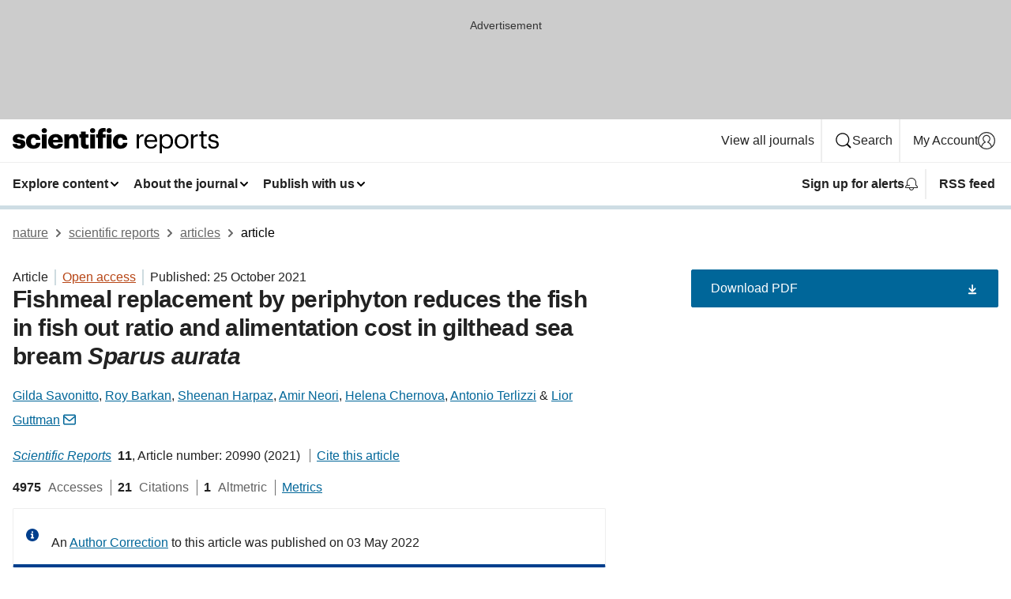

--- FILE ---
content_type: text/html; charset="UTF-8"
request_url: https://www.nature.com/articles/s41598-021-00466-5?error=cookies_not_supported&code=2e9b1895-70e3-43dd-bc2c-761bb343fab5
body_size: 132328
content:
<!DOCTYPE html>
<html lang="en" class="grade-c">
<head>
    <title>Fishmeal replacement by periphyton reduces the fish in fish out ratio and alimentation cost in gilthead sea bream Sparus aurata | Scientific Reports</title>
    
        
<link rel="alternate" type="application/rss+xml" href="https://www.nature.com/srep.rss"/>


    

<link rel="preconnect" href="https://cmp.nature.com" crossorigin>

<meta http-equiv="X-UA-Compatible" content="IE=edge">
<meta name="applicable-device" content="pc,mobile">
<meta name="viewport" content="width=device-width,initial-scale=1.0,maximum-scale=5,user-scalable=yes">
<meta name="360-site-verification" content="5a2dc4ab3fcb9b0393241ffbbb490480" />

<script data-test="dataLayer">
    window.dataLayer = [{"content":{"category":{"contentType":"article","legacy":{"webtrendsPrimaryArticleType":"research","webtrendsSubjectTerms":"environmental-impact;ichthyology","webtrendsContentCategory":null,"webtrendsContentCollection":null,"webtrendsContentGroup":"Scientific Reports","webtrendsContentGroupType":null,"webtrendsContentSubGroup":"Article","status":null}},"article":{"doi":"10.1038/s41598-021-00466-5"},"attributes":{"cms":null,"deliveryPlatform":"oscar","copyright":{"open":true,"legacy":{"webtrendsLicenceType":"http://creativecommons.org/licenses/by/4.0/"}}},"contentInfo":{"authors":["Gilda Savonitto","Roy Barkan","Sheenan Harpaz","Amir Neori","Helena Chernova","Antonio Terlizzi","Lior Guttman"],"publishedAt":1635120000,"publishedAtString":"2021-10-25","title":"Fishmeal replacement by periphyton reduces the fish in fish out ratio and alimentation cost in gilthead sea bream Sparus aurata","legacy":null,"publishedAtTime":null,"documentType":"aplusplus","subjects":"Environmental impact,Ichthyology"},"journal":{"pcode":"srep","title":"scientific reports","volume":"11","issue":"1","id":41598,"publishingModel":"Open Access"},"authorization":{"status":true},"features":[{"name":"furtherReadingSection","present":true}],"collection":null},"page":{"category":{"pageType":"article"},"attributes":{"template":"mosaic","featureFlags":[{"name":"download-collection-test","active":false},{"name":"download-issue-test","active":false},{"name":"nature-onwards-journey","active":false}],"testGroup":null},"search":null},"privacy":{},"version":"1.0.0","product":null,"session":null,"user":null,"backHalfContent":true,"country":"US","hasBody":true,"uneditedManuscript":false,"twitterId":["o3xnx","o43y9","o3ef7"],"baiduId":"d38bce82bcb44717ccc29a90c4b781ea","japan":false}];
    window.dataLayer.push({
        ga4MeasurementId: 'G-ERRNTNZ807',
        ga360TrackingId: 'UA-71668177-1',
        twitterId: ['3xnx', 'o43y9', 'o3ef7'],
        baiduId: 'd38bce82bcb44717ccc29a90c4b781ea',
        ga4ServerUrl: 'https://sgtm.nature.com',
        imprint: 'nature'
    });
</script>

<script>
    (function(w, d) {
        w.config = w.config || {};
        w.config.mustardcut = false;

        
        if (w.matchMedia && w.matchMedia('only print, only all and (prefers-color-scheme: no-preference), only all and (prefers-color-scheme: light), only all and (prefers-color-scheme: dark)').matches) {
            w.config.mustardcut = true;
            d.classList.add('js');
            d.classList.remove('grade-c');
            d.classList.remove('no-js');
        }
    })(window, document.documentElement);
</script>
 



     
    
    
        
    
    <style>@media only print, only all and (prefers-color-scheme: no-preference), only all and (prefers-color-scheme: light), only all and (prefers-color-scheme: dark) {  .c-card--major .c-card__title,.u-h1,.u-h2,h1,h2,h2.app-access-wall__title{font-family:-apple-system,BlinkMacSystemFont,Segoe UI,Roboto,Oxygen-Sans,Ubuntu,Cantarell,Helvetica Neue,sans-serif;font-weight:700}.c-article-editorial-summary__container .c-article-editorial-summary__article-title,.c-card__title,.c-reading-companion__figure-title,.u-h3,.u-h4,h3,h4,h5,h6{letter-spacing:-.0117156rem}html{line-height:1.15;text-size-adjust:100%;box-sizing:border-box;font-size:100%;height:100%;overflow-y:scroll}body{background:#eee;color:#222;font-family:-apple-system,BlinkMacSystemFont,Segoe UI,Roboto,Oxygen-Sans,Ubuntu,Cantarell,Helvetica Neue,sans-serif;font-size:1.125rem;line-height:1.76;margin:0;min-height:100%}details,main{display:block}h1{font-size:2em;margin:.67em 0}a,sup{vertical-align:baseline}a{background-color:transparent;color:#069;overflow-wrap:break-word;text-decoration:underline;text-decoration-skip-ink:auto;word-break:break-word}b{font-weight:bolder}sup{font-size:75%;line-height:0;position:relative;top:-.5em}img{border:0;height:auto;max-width:100%;vertical-align:middle}button,input,select{font-family:inherit;font-size:100%;line-height:1.15;margin:0}button,input{overflow:visible}button,select{text-transform:none}[type=submit],button{-webkit-appearance:button}[type=checkbox]{box-sizing:border-box;padding:0}summary{display:list-item}[hidden]{display:none}button{border-radius:0;cursor:pointer}h1{font-size:2rem;font-weight:700;letter-spacing:-.0390625rem;line-height:2.25rem}.c-card--major .c-card__title,.u-h1,.u-h2,button,h1,h2,h2.app-access-wall__title{font-family:-apple-system,BlinkMacSystemFont,Segoe UI,Roboto,Oxygen-Sans,Ubuntu,Cantarell,Helvetica Neue,sans-serif}.c-card--major .c-card__title,.u-h2,h2{font-size:1.5rem;font-weight:700;letter-spacing:-.0117156rem;line-height:1.6rem}.u-h3{letter-spacing:-.0117156rem}.c-article-editorial-summary__container .c-article-editorial-summary__article-title,.c-card__title,.c-reading-companion__figure-title,.u-h3,.u-h4,h3,h4,h5,h6{font-family:-apple-system,BlinkMacSystemFont,Segoe UI,Roboto,Oxygen-Sans,Ubuntu,Cantarell,Helvetica Neue,sans-serif;font-size:1.25rem;font-weight:700;line-height:1.4rem}.c-article-editorial-summary__container .c-article-editorial-summary__article-title,.c-reading-companion__figure-title,.u-h4,h3,h4,h5,h6{letter-spacing:-.0117156rem}.c-reading-companion__figure-title,.u-h4{font-size:1.125rem}input+label{padding-left:.5em}nav ol,nav ul{list-style:none none}p:empty{display:none}.c-nature-box{background-color:#fff;border:1px solid #d5d5d5;border-radius:2px;box-shadow:0 0 5px 0 rgba(51,51,51,.1);line-height:1.3;margin-bottom:24px;padding:16px 16px 3px}.c-nature-box__text{font-size:1rem;margin-bottom:16px}.c-nature-box--access-to-pdf{display:none}@media only screen and (min-width:1024px){.c-nature-box--mobile{display:none}}.c-nature-box .c-pdf-download{margin-bottom:16px!important}.c-nature-box svg+.c-article__button-text{margin-left:8px}.c-nature-box--version{background-color:#eee}.c-nature-box__wrapper{transform:translateZ(0)}.c-nature-box__wrapper--placeholder{min-height:165px}.sans-serif{font-family:-apple-system,BlinkMacSystemFont,Segoe UI,Roboto,Oxygen-Sans,Ubuntu,Cantarell,Helvetica Neue,sans-serif}.article-page{background:#fff}p{overflow-wrap:break-word;word-break:break-word}.c-article-header{font-family:-apple-system,BlinkMacSystemFont,Segoe UI,Roboto,Oxygen-Sans,Ubuntu,Cantarell,Helvetica Neue,sans-serif;margin-bottom:40px}.c-article-identifiers{color:#6f6f6f;display:flex;flex-wrap:wrap;font-size:1rem;line-height:1.3;list-style:none;padding:0}.c-article-identifiers__item{list-style:none;margin-right:8px;padding-right:8px}.c-article-identifiers__item:last-child{margin-right:0;padding-right:0}.c-article-title{font-size:1.5rem;line-height:1.25;margin:0 0 16px}@media only screen and (min-width:768px){.c-article-title{font-size:1.875rem;line-height:1.2}}.c-article-author-list{display:inline;font-size:1rem;list-style:none;margin:0 8px 0 0;padding:0;width:100%}.c-article-author-list__item{display:inline;padding-right:0}.c-article-author-list svg{margin-left:4px}.c-article-author-list__show-more{display:none;margin-right:4px}.c-article-author-list__button,.js .c-article-author-list__item--hide,.js .c-article-author-list__show-more{display:none}.js .c-article-author-list--long .c-article-author-list__show-more,.js .c-article-author-list--long+.c-article-author-list__button{display:inline}@media only screen and (max-width:539px){.js .c-article-author-list__item--hide-small-screen{display:none}.js .c-article-author-list--short .c-article-author-list__show-more,.js .c-article-author-list--short+.c-article-author-list__button{display:inline}}#uptodate-client,.js .c-article-author-list--expanded .c-article-author-list__show-more{display:none!important}.js .c-article-author-list--expanded .c-article-author-list__item--hide-small-screen{display:inline!important}.c-article-author-list__button,.c-button-author-list{background:#ebf1f5;border:4px solid #ebf1f5;border-radius:20px;color:#666;font-size:.875rem;line-height:1.4;padding:2px 11px 2px 8px;text-decoration:none}.c-article-author-list__button svg,.c-button-author-list svg{margin:1px 4px 0 0}.c-article-author-list__button:hover,.c-button-author-list:hover{background:#069;border-color:transparent;color:#fff}.c-article-info-details{font-size:1rem;margin-bottom:8px;margin-top:16px}.c-article-info-details__cite-as{border-left:1px solid #6f6f6f;margin-left:8px;padding-left:8px}.c-article-metrics-bar{display:flex;flex-wrap:wrap;font-size:1rem;line-height:1.3}.c-article-metrics-bar__wrapper{margin:16px 0}.c-article-metrics-bar__item{align-items:baseline;border-right:1px solid #6f6f6f;margin-right:8px}.c-article-metrics-bar__item:last-child{border-right:0}.c-article-metrics-bar__count{font-weight:700;margin:0}.c-article-metrics-bar__label{color:#626262;font-style:normal;font-weight:400;margin:0 10px 0 5px}.c-article-metrics-bar__details{margin:0}.c-article-main-column{font-family:-apple-system,BlinkMacSystemFont,Segoe UI,Roboto,Oxygen-Sans,Ubuntu,Cantarell,Helvetica Neue,sans-serif;margin-right:8.6%;width:60.2%}@media only screen and (max-width:1023px){.c-article-main-column{margin-right:0;width:100%}}.c-article-extras{float:left;font-family:-apple-system,BlinkMacSystemFont,Segoe UI,Roboto,Oxygen-Sans,Ubuntu,Cantarell,Helvetica Neue,sans-serif;width:31.2%}@media only screen and (max-width:1023px){.c-article-extras{display:none}}.c-article-associated-content__container .c-article-associated-content__title,.c-article-section__title{border-bottom:2px solid #d5d5d5;font-size:1.25rem;margin:0;padding-bottom:8px}@media only screen and (min-width:768px){.c-article-associated-content__container .c-article-associated-content__title,.c-article-section__title{font-size:1.5rem;line-height:1.24}}.c-article-associated-content__container .c-article-associated-content__title{margin-bottom:8px}.c-article-body p{margin-bottom:24px;margin-top:0}.c-article-section{clear:both}.c-article-section__content{margin-bottom:40px;padding-top:8px}@media only screen and (max-width:1023px){.c-article-section__content{padding-left:0}}.c-article-authors-search{margin-bottom:24px;margin-top:0}.c-article-authors-search__item,.c-article-authors-search__title{font-family:-apple-system,BlinkMacSystemFont,Segoe UI,Roboto,Oxygen-Sans,Ubuntu,Cantarell,Helvetica Neue,sans-serif}.c-article-authors-search__title{color:#626262;font-size:1.05rem;font-weight:700;margin:0;padding:0}.c-article-authors-search__item{font-size:1rem}.c-article-authors-search__text{margin:0}.c-code-block{border:1px solid #fff;font-family:monospace;margin:0 0 24px;padding:20px}.c-code-block__heading{font-weight:400;margin-bottom:16px}.c-code-block__line{display:block;overflow-wrap:break-word;white-space:pre-wrap}.c-article-share-box__no-sharelink-info{font-size:.813rem;font-weight:700;margin-bottom:24px;padding-top:4px}.c-article-share-box__only-read-input{border:1px solid #d5d5d5;box-sizing:content-box;display:inline-block;font-size:.875rem;font-weight:700;height:24px;margin-bottom:8px;padding:8px 10px}.c-article-share-box__button--link-like{background-color:transparent;border:0;color:#069;cursor:pointer;font-size:.875rem;margin-bottom:8px;margin-left:10px}.c-article-editorial-summary__container{font-family:-apple-system,BlinkMacSystemFont,Segoe UI,Roboto,Oxygen-Sans,Ubuntu,Cantarell,Helvetica Neue,sans-serif;font-size:1rem}.c-article-editorial-summary__container .c-article-editorial-summary__content p:last-child{margin-bottom:0}.c-article-editorial-summary__container .c-article-editorial-summary__content--less{max-height:9.5rem;overflow:hidden}.c-article-editorial-summary__container .c-article-editorial-summary__button{background-color:#fff;border:0;color:#069;font-size:.875rem;margin-bottom:16px}.c-article-editorial-summary__container .c-article-editorial-summary__button.active,.c-article-editorial-summary__container .c-article-editorial-summary__button.hover,.c-article-editorial-summary__container .c-article-editorial-summary__button:active,.c-article-editorial-summary__container .c-article-editorial-summary__button:hover{text-decoration:underline;text-decoration-skip-ink:auto}.c-article-associated-content__container .c-article-associated-content__collection-label{font-size:.875rem;line-height:1.4}.c-article-associated-content__container .c-article-associated-content__collection-title{line-height:1.3}.c-reading-companion{clear:both;min-height:389px}.c-reading-companion__sticky{max-width:389px}.c-reading-companion__scroll-pane{margin:0;min-height:200px;overflow:hidden auto}.c-reading-companion__tabs{display:flex;flex-flow:row nowrap;font-size:1rem;list-style:none;margin:0 0 8px;padding:0}.c-reading-companion__tabs>li{flex-grow:1}.c-reading-companion__tab{background-color:#eee;border:1px solid #d5d5d5;border-image:initial;border-left-width:0;color:#0067c5;font-size:1rem;padding:8px 8px 8px 15px;text-align:left;width:100%}.c-reading-companion__tabs li:first-child .c-reading-companion__tab{border-left-width:1px}.c-reading-companion__tab--active{background-color:#fff;border-bottom:1px solid #fff;color:#222;font-weight:700}.c-reading-companion__sections-list{list-style:none;padding:0}.c-reading-companion__figures-list,.c-reading-companion__references-list{list-style:none;min-height:389px;padding:0}.c-reading-companion__sections-list{margin:0 0 8px;min-height:50px}.c-reading-companion__section-item{font-size:1rem;padding:0}.c-reading-companion__section-item a{display:block;line-height:1.5;overflow:hidden;padding:8px 0 8px 16px;text-overflow:ellipsis;white-space:nowrap}.c-reading-companion__figure-item{border-top:1px solid #d5d5d5;font-size:1rem;padding:16px 8px 16px 0}.c-reading-companion__figure-item:first-child{border-top:none;padding-top:8px}.c-reading-companion__reference-item{border-top:1px solid #d5d5d5;font-size:1rem;padding:8px 8px 8px 16px}.c-reading-companion__reference-item:first-child{border-top:none}.c-reading-companion__reference-item a{word-break:break-word}.c-reading-companion__reference-citation{display:inline}.c-reading-companion__reference-links{font-size:.813rem;font-weight:700;list-style:none;margin:8px 0 0;padding:0;text-align:right}.c-reading-companion__reference-links>a{display:inline-block;padding-left:8px}.c-reading-companion__reference-links>a:first-child{display:inline-block;padding-left:0}.c-reading-companion__figure-title{display:block;margin:0 0 8px}.c-reading-companion__figure-links{display:flex;justify-content:space-between;margin:8px 0 0}.c-reading-companion__figure-links>a{align-items:center;display:flex}.c-reading-companion__figure-full-link svg{height:.8em;margin-left:2px}.c-reading-companion__panel{border-top:none;display:none;margin-top:0;padding-top:0}.c-cod,.c-reading-companion__panel--active{display:block}.c-cod{font-size:1rem;width:100%}.c-cod__form{background:#ebf0f3}.c-cod__prompt{font-size:1.125rem;line-height:1.3;margin:0 0 24px}.c-cod__label{display:block;margin:0 0 4px}.c-cod__row{display:flex;margin:0 0 16px}.c-cod__row:last-child{margin:0}.c-cod__input{border:1px solid #d5d5d5;border-radius:2px;flex:1 1 auto;margin:0;padding:13px}.c-cod__input--submit{background-color:#069;border:1px solid #069;color:#fff;flex-shrink:1;margin-left:8px;transition:background-color .2s ease-out 0s,color .2s ease-out 0s}.c-cod__input--submit-single{flex-basis:100%;flex-shrink:0;margin:0}.c-cod__input--submit:focus,.c-cod__input--submit:hover{background-color:#fff;color:#069}.c-pdf-download__link .u-icon{padding-top:2px}.c-pdf-download{display:flex;margin-bottom:24px;max-height:48px}@media only screen and (min-width:540px){.c-pdf-download{max-height:none}}@media only screen and (min-width:1024px){.c-pdf-download{max-height:48px}}.c-pdf-download__link{display:flex;flex:1 1 0%}.c-pdf-download__link:hover{text-decoration:none}.c-pdf-download__text{padding-right:4px}@media only screen and (max-width:539px){.c-pdf-download__text{text-transform:capitalize}}@media only screen and (min-width:540px){.c-pdf-download__text{padding-right:8px}}.c-context-bar--sticky .c-pdf-download{display:block;margin-bottom:0;white-space:nowrap}@media only screen and (max-width:539px){.c-pdf-download .u-sticky-visually-hidden{border:0;clip:rect(0,0,0,0);height:1px;margin:-100%;overflow:hidden;padding:0;position:absolute!important;width:1px}}.c-pdf-container{display:flex;justify-content:flex-end}@media only screen and (max-width:539px){.c-pdf-container .c-pdf-download{display:flex;flex-basis:100%}}.c-pdf-container .c-pdf-download+.c-pdf-download{margin-left:16px}.c-article-extras .c-pdf-container .c-pdf-download{width:100%}.c-article-extras .c-pdf-container .c-pdf-download+.c-pdf-download{margin-left:0}@media only screen and (min-width:540px){.c-context-bar--sticky .c-pdf-download__link{align-items:center;flex:1 1 183px}}@media only screen and (max-width:320px){.c-context-bar--sticky .c-pdf-download__link{padding:16px}}.article-page--commercial .c-article-main-column .c-pdf-button__container .c-pdf-download{display:none}@media only screen and (max-width:1023px){.article-page--commercial .c-article-main-column .c-pdf-button__container .c-pdf-download{display:block}}.c-recommendations-column-switch .c-meta{margin-top:auto}.c-context-bar{box-shadow:0 0 10px 0 rgba(51,51,51,.2);position:relative;width:100%}.c-context-bar__container{margin:0 auto;max-width:1280px;padding:0 16px}.c-context-bar__title{display:none}.app-researcher-popup__link.hover,.app-researcher-popup__link.visited,.app-researcher-popup__link:hover,.app-researcher-popup__link:visited,.c-article-metrics__heading a,.c-article-metrics__posts .c-card__title a{color:inherit}.c-article-authors-search__list{align-items:center;display:flex;flex-wrap:wrap;gap:16px 16px;justify-content:center}@media only screen and (min-width:320px){.c-article-authors-search__list{justify-content:normal}}.c-article-authors-search__text{align-items:center;display:flex;flex-flow:column wrap;font-size:14px;justify-content:center}@media only screen and (min-width:320px){.c-article-authors-search__text{flex-direction:row;font-size:16px}}.c-article-authors-search__links-text{font-weight:700;margin-right:8px;text-align:center}@media only screen and (min-width:320px){.c-article-authors-search__links-text{text-align:left}}.c-article-authors-search__list-item--left{flex:1 1 100%}@media only screen and (min-width:320px){.c-article-authors-search__list-item--left{flex-basis:auto}}.c-article-authors-search__list-item--right{flex:1 1 auto}.c-article-identifiers{margin:0}.c-article-identifiers__item{border-right:2px solid #cedbe0;color:#222;font-size:14px}@media only screen and (min-width:320px){.c-article-identifiers__item{font-size:16px}}.c-article-identifiers__item:last-child{border-right:none}.c-article-metrics__posts .c-card__title{font-size:1.05rem}.c-article-metrics__posts .c-card__title+span{color:#6f6f6f;font-size:1rem}.app-author-list{color:#222;font-family:-apple-system,BlinkMacSystemFont,Segoe UI,Roboto,Oxygen-Sans,Ubuntu,Cantarell,Helvetica Neue,sans-serif;font-size:1rem;line-height:1.4;list-style:none;margin:0;padding:0}.app-author-list>li,.c-breadcrumbs>li,.c-footer__links>li,.js .app-author-list,.u-list-comma-separated>li,.u-list-inline>li{display:inline}.app-author-list>li:not(:first-child):not(:last-child):before{content:", "}.app-author-list>li:not(:only-child):last-child:before{content:" & "}.app-author-list--compact{font-size:.875rem;line-height:1.4}.app-author-list--truncated>li:not(:only-child):last-child:before{content:" ... "}.js .app-author-list__hide{display:none;visibility:hidden}.js .app-author-list__hide:first-child+*{margin-block-start:0}.c-ad{text-align:center}@media only screen and (min-width:320px){.c-ad{padding:8px}}.c-ad--728x90{background-color:#ccc;display:none}.c-ad--728x90 .c-ad__inner{min-height:calc(1.5em + 94px)}@media only screen and (min-width:768px){.js .c-ad--728x90{display:none}.js .u-show-following-ad+.c-ad--728x90{display:block}}.c-ad__label{color:#333;font-weight:400;line-height:1.5;margin-bottom:4px}.c-ad__label,.c-meta{font-family:-apple-system,BlinkMacSystemFont,Segoe UI,Roboto,Oxygen-Sans,Ubuntu,Cantarell,Helvetica Neue,sans-serif;font-size:.875rem}.c-meta{color:inherit;line-height:1.4;list-style:none;margin:0;padding:0}.c-meta--large{font-size:1rem}.c-meta--large .c-meta__item{margin-bottom:8px}.c-meta__item{display:inline-block;margin-bottom:4px}.c-meta__item:not(:last-child){border-right:1px solid #d5d5d5;margin-right:4px;padding-right:4px}@media only screen and (max-width:539px){.c-meta__item--block-sm-max{display:block}.c-meta__item--block-sm-max:not(:last-child){border-right:none;margin-right:0;padding-right:0}}@media only screen and (min-width:1024px){.c-meta__item--block-at-lg{display:block}.c-meta__item--block-at-lg:not(:last-child){border-right:none;margin-right:0;padding-right:0}}.c-meta__type{font-weight:700;text-transform:none}.c-skip-link{background:#069;bottom:auto;color:#fff;font-family:-apple-system,BlinkMacSystemFont,Segoe UI,Roboto,Oxygen-Sans,Ubuntu,Cantarell,Helvetica Neue,sans-serif;font-size:.875rem;padding:8px;position:absolute;text-align:center;transform:translateY(-100%);z-index:9999}@media (prefers-reduced-motion:reduce){.c-skip-link{transition:top .3s ease-in-out 0s}}@media print{.c-skip-link{display:none}}.c-skip-link:link{color:#fff}.c-status-message{align-items:center;box-sizing:border-box;display:flex;font-family:-apple-system,BlinkMacSystemFont,Segoe UI,Roboto,Oxygen-Sans,Ubuntu,Cantarell,Helvetica Neue,sans-serif;font-size:1rem;position:relative;width:100%}.c-card__summary>p:last-child,.c-status-message :last-child{margin-bottom:0}.c-status-message--boxed{background-color:#fff;border:1px solid #eee;border-radius:2px;line-height:1.4;padding:16px}.c-status-message__heading{font-family:-apple-system,BlinkMacSystemFont,Segoe UI,Roboto,Oxygen-Sans,Ubuntu,Cantarell,Helvetica Neue,sans-serif;font-size:1rem;font-weight:700}.c-status-message__icon{fill:currentcolor;display:inline-block;flex:0 0 auto;height:1.5em;margin-right:8px;transform:translate(0);vertical-align:text-top;width:1.5em}.c-status-message__icon--top{align-self:flex-start}.c-status-message--info .c-status-message__icon{color:#003f8d}.c-status-message--boxed.c-status-message--info{border-bottom:4px solid #003f8d}.c-status-message--error .c-status-message__icon{color:#c40606}.c-status-message--boxed.c-status-message--error{border-bottom:4px solid #c40606}.c-status-message--success .c-status-message__icon{color:#00b8b0}.c-status-message--boxed.c-status-message--success{border-bottom:4px solid #00b8b0}.c-status-message--warning .c-status-message__icon{color:#edbc53}.c-status-message--boxed.c-status-message--warning{border-bottom:4px solid #edbc53}.c-breadcrumbs{color:#000;font-family:-apple-system,BlinkMacSystemFont,Segoe UI,Roboto,Oxygen-Sans,Ubuntu,Cantarell,Helvetica Neue,sans-serif;font-size:1rem;list-style:none;margin:0;padding:0}.c-breadcrumbs__link{color:#666}svg.c-breadcrumbs__chevron{margin:4px 4px 0;fill:#888;height:10px;width:10px}@media only screen and (max-width:539px){.c-breadcrumbs .c-breadcrumbs__item{display:none}.c-breadcrumbs .c-breadcrumbs__item:last-child,.c-breadcrumbs .c-breadcrumbs__item:nth-last-child(2){display:inline}}.c-card{background-color:transparent;border:0;box-shadow:none;display:flex;flex-direction:column;font-size:14px;min-width:0;overflow:hidden;padding:0;position:relative}.c-card--no-shape{background:0 0;border:0;box-shadow:none}.c-card__image{display:flex;justify-content:center;overflow:hidden;padding-bottom:56.25%;position:relative}@supports (aspect-ratio:1/1){.c-card__image{padding-bottom:0}}.c-card__image img{left:0;min-height:100%;min-width:100%;position:absolute}@supports ((-o-object-fit:cover) or (object-fit:cover)){.c-card__image img{height:100%;object-fit:cover;width:100%}}.c-card__body{flex:1 1 auto;padding:16px}.c-card--no-shape .c-card__body{padding:0}.c-card--no-shape .c-card__body:not(:first-child){padding-top:16px}.c-card__title{letter-spacing:-.01875rem;margin-bottom:8px;margin-top:0}[lang=de] .c-card__title{hyphens:auto}.c-card__summary{line-height:1.4}.c-card__summary>p{margin-bottom:5px}.c-card__summary a{text-decoration:underline}.c-card__link:not(.c-card__link--no-block-link):before{bottom:0;content:"";left:0;position:absolute;right:0;top:0}.c-card--flush .c-card__body{padding:0}.c-card--major{font-size:1rem}.c-card--dark{background-color:#29303c;border-width:0;color:#e3e4e5}.c-card--dark .c-card__title{color:#fff}.c-card--dark .c-card__link,.c-card--dark .c-card__summary a{color:inherit}.c-header{background-color:#fff;border-bottom:5px solid #000;font-size:1rem;line-height:1.4;margin-bottom:16px}.c-header__row{padding:0;position:relative}.c-header__row:not(:last-child){border-bottom:1px solid #eee}.c-header__split{align-items:center;display:flex;justify-content:space-between}.c-header__logo-container{flex:1 1 0px;line-height:0;margin:8px 24px 8px 0}.c-header__logo{transform:translateZ(0)}.c-header__logo img{max-height:32px}.c-header__container{margin:0 auto;max-width:1280px}.c-header__menu{align-items:center;display:flex;flex:0 1 auto;flex-wrap:wrap;font-weight:700;gap:8px 8px;line-height:1.4;list-style:none;margin:0 -4px;padding:0}@media print{.c-header__menu{display:none}}@media only screen and (max-width:1023px){.c-header__menu--hide-lg-max{display:none;visibility:hidden}}.c-header__menu--global{font-weight:400;justify-content:flex-end}.c-header__menu--global svg{display:none;visibility:hidden}.c-header__menu--global svg:first-child+*{margin-block-start:0}@media only screen and (min-width:540px){.c-header__menu--global svg{display:block;visibility:visible}}.c-header__menu--journal{font-size:.875rem;margin:8px 0 8px -8px}@media only screen and (min-width:540px){.c-header__menu--journal{flex-wrap:nowrap;font-size:1rem}}.c-header__item{padding-bottom:0;padding-top:0;position:static}.c-header__item--pipe{border-left:2px solid #eee;padding-left:8px}.c-header__item--padding{padding-bottom:8px;padding-top:8px}@media only screen and (min-width:540px){.c-header__item--dropdown-menu{position:relative}}@media only screen and (min-width:1024px){.c-header__item--hide-lg{display:none;visibility:hidden}}@media only screen and (max-width:767px){.c-header__item--hide-md-max{display:none;visibility:hidden}.c-header__item--hide-md-max:first-child+*{margin-block-start:0}}.c-header__link{align-items:center;color:inherit;display:inline-flex;gap:4px 4px;padding:8px;white-space:nowrap}.c-header__link svg{transition-duration:.2s}.c-header__show-text{display:none;visibility:hidden}.has-tethered .c-header__heading--js-hide:first-child+*{margin-block-start:0}@media only screen and (min-width:540px){.c-header__show-text{display:inline;visibility:visible}}.c-header__show-text-sm{display:inline;visibility:visible}@media only screen and (min-width:540px){.c-header__show-text-sm{display:none;visibility:hidden}.c-header__show-text-sm:first-child+*{margin-block-start:0}}.c-header__dropdown{background-color:#000;border-bottom:1px solid #2f2f2f;color:#eee;font-size:.875rem;line-height:1.2;padding:16px 0}@media print{.c-header__dropdown{display:none}}.c-header__heading{display:inline-block;font-family:-apple-system,BlinkMacSystemFont,Segoe UI,Roboto,Oxygen-Sans,Ubuntu,Cantarell,Helvetica Neue,sans-serif;font-size:1.25rem;font-weight:400;line-height:1.4;margin-bottom:8px}.c-header__heading--keyline{border-top:1px solid;border-color:#2f2f2f;margin-top:16px;padding-top:16px;width:100%}.c-header__list{display:flex;flex-wrap:wrap;gap:0 16px;list-style:none;margin:0 -8px}.c-header__flush{margin:0 -8px}.c-header__visually-hidden{border:0;clip:rect(0,0,0,0);height:1px;margin:-100%;overflow:hidden;padding:0;position:absolute!important;width:1px}.c-header__search-form{margin-bottom:8px}.c-header__search-layout{display:flex;flex-wrap:wrap;gap:16px 16px}.c-header__search-layout>:first-child{flex:999 1 auto}.c-header__search-layout>*{flex:1 1 auto}.c-header__search-layout--max-width{max-width:720px}.c-header__search-button{align-items:center;background-color:transparent;background-image:none;border:1px solid #fff;border-radius:2px;color:#fff;cursor:pointer;display:flex;font-family:sans-serif;font-size:1rem;justify-content:center;line-height:1.15;margin:0;padding:8px 16px;position:relative;text-decoration:none;transition:all .25s ease 0s,color .25s ease 0s,border-color .25s ease 0s;width:100%}.c-header__input,.c-header__select{border:1px solid;border-radius:3px;box-sizing:border-box;font-size:1rem;padding:8px 16px;width:100%}.c-header__select{-webkit-appearance:none;background-image:url("data:image/svg+xml,%3Csvg height='16' viewBox='0 0 16 16' width='16' xmlns='http://www.w3.org/2000/svg'%3E%3Cpath d='m5.58578644 3-3.29289322-3.29289322c-.39052429-.39052429-.39052429-1.02368927 0-1.41421356s1.02368927-.39052429 1.41421356 0l4 4c.39052429.39052429.39052429 1.02368927 0 1.41421356l-4 4c-.39052429.39052429-1.02368927.39052429-1.41421356 0s-.39052429-1.02368927 0-1.41421356z' fill='%23333' fill-rule='evenodd' transform='matrix(0 1 -1 0 11 3)'/%3E%3C/svg%3E");background-position:right .7em top 50%;background-repeat:no-repeat;background-size:1em;box-shadow:0 1px 0 1px rgba(0,0,0,.04);display:block;margin:0;max-width:100%;min-width:150px}@media only screen and (min-width:540px){.c-header__menu--journal .c-header__item--dropdown-menu:last-child .c-header__dropdown.has-tethered{left:auto;right:0}}@media only screen and (min-width:768px){.c-header__menu--journal .c-header__item--dropdown-menu:last-child .c-header__dropdown.has-tethered{left:0;right:auto}}.c-header__dropdown.has-tethered{border-bottom:0;border-radius:0 0 2px 2px;left:0;position:absolute;top:100%;transform:translateY(5px);width:100%;z-index:1}@media only screen and (min-width:540px){.c-header__dropdown.has-tethered{transform:translateY(8px);width:auto}}@media only screen and (min-width:768px){.c-header__dropdown.has-tethered{min-width:225px}}.c-header__dropdown--full-width.has-tethered{padding:32px 0 24px;transform:none;width:100%}.has-tethered .c-header__heading--js-hide{display:none;visibility:hidden}.has-tethered .c-header__list--js-stack{flex-direction:column}.has-tethered .c-header__item--keyline,.has-tethered .c-header__list~.c-header__list .c-header__item:first-child{border-top:1px solid #d5d5d5;margin-top:8px;padding-top:8px}.c-header__item--snid-account-widget{display:flex}.c-header__container{padding:0 4px}.c-header__list{padding:0 12px}.c-header__menu .c-header__link{font-size:14px}.c-header__item--snid-account-widget .c-header__link{padding:8px}.c-header__menu--journal{margin-left:0}@media only screen and (min-width:540px){.c-header__container{padding:0 16px}.c-header__menu--journal{margin-left:-8px}.c-header__menu .c-header__link{font-size:16px}.c-header__link--search{gap:13px 13px}}.u-button{align-items:center;background-color:transparent;background-image:none;border-radius:2px;cursor:pointer;display:inline-flex;font-family:sans-serif;font-size:1rem;justify-content:center;line-height:1.3;margin:0;padding:8px;position:relative;text-decoration:none;transition:all .25s ease 0s,color .25s ease 0s,border-color .25s ease 0s;width:auto}.u-button svg,.u-button--primary svg{fill:currentcolor}.u-button{border:1px solid #069;color:#069}.u-button--primary{background-color:#069;background-image:none;border:1px solid #069;color:#fff}.u-button--full-width{display:flex;width:100%}.u-display-none{display:none}.js .u-js-hide,.u-hide{display:none;visibility:hidden}.u-hide:first-child+*{margin-block-start:0}.u-visually-hidden{border:0;clip:rect(0,0,0,0);height:1px;margin:-100%;overflow:hidden;padding:0;position:absolute!important;width:1px}@media print{.u-hide-print{display:none}}@media only screen and (min-width:1024px){.u-hide-at-lg{display:none;visibility:hidden}.u-hide-at-lg:first-child+*{margin-block-start:0}}.u-clearfix:after,.u-clearfix:before{content:"";display:table}.u-clearfix:after{clear:both}.u-color-open-access{color:#b74616}.u-float-left{float:left}.u-icon{fill:currentcolor;display:inline-block;height:1em;transform:translate(0);vertical-align:text-top;width:1em}.u-full-height{height:100%}.u-link-inherit{color:inherit}.u-list-reset{list-style:none;margin:0;padding:0}.u-text-bold{font-weight:700}.u-container{margin:0 auto;max-width:1280px;padding:0 16px}.u-justify-content-space-between{justify-content:space-between}.u-mt-32{margin-top:32px}.u-mb-8{margin-bottom:8px}.u-mb-16{margin-bottom:16px}.u-mb-24{margin-bottom:24px}.u-mb-32{margin-bottom:32px}.u-mb-48{margin-bottom:48px}.u-pa-16{padding:16px}html *,html :after,html :before{box-sizing:inherit}.c-article-section__title,.c-article-title{font-weight:700}.c-card__title{line-height:1.4em}.c-article__button{background-color:#069;border:1px solid #069;border-radius:2px;color:#fff;display:flex;font-family:-apple-system,BlinkMacSystemFont,Segoe UI,Roboto,Oxygen-Sans,Ubuntu,Cantarell,Helvetica Neue,sans-serif;font-size:.875rem;line-height:1.4;margin-bottom:16px;padding:13px;transition:background-color .2s ease-out 0s,color .2s ease-out 0s}.c-article__button,.c-article__button:hover{text-decoration:none}.c-article__button--inverted,.c-article__button:hover{background-color:#fff;color:#069}.c-article__button--inverted:hover{background-color:#069;color:#fff}.c-header__link{text-decoration:inherit}.grade-c-hide{display:block}.c-pdf-download__link{padding:13px 24px} } </style>




    
        <link data-test="critical-css-handler" data-inline-css-source="critical-css" rel="stylesheet" href="/static/css/enhanced-article-1e72f97fd7.css" media="print" onload="this.media='only print, only all and (prefers-color-scheme: no-preference), only all and (prefers-color-scheme: light), only all and (prefers-color-scheme: dark)';this.onload=null">
    
    <noscript>
        <link rel="stylesheet" type="text/css" href="/static/css/enhanced-article-1e72f97fd7.css" media="only print, only all and (prefers-color-scheme: no-preference), only all and (prefers-color-scheme: light), only all and (prefers-color-scheme: dark)">
    </noscript>

<link rel="stylesheet" type="text/css" href="/static/css/article-print-fb7cb72232.css" media="print">
    



<link rel="apple-touch-icon" sizes="180x180" href=/static/images/favicons/nature/apple-touch-icon-f39cb19454.png>
<link rel="icon" type="image/png" sizes="48x48" href=/static/images/favicons/nature/favicon-48x48-b52890008c.png>
<link rel="icon" type="image/png" sizes="32x32" href=/static/images/favicons/nature/favicon-32x32-3fe59ece92.png>
<link rel="icon" type="image/png" sizes="16x16" href=/static/images/favicons/nature/favicon-16x16-951651ab72.png>
<link rel="manifest" href=/static/manifest.json crossorigin="use-credentials">
<link rel="mask-icon" href=/static/images/favicons/nature/safari-pinned-tab-69bff48fe6.svg color="#000000">
<link rel="shortcut icon" href=/static/images/favicons/nature/favicon.ico>
<meta name="msapplication-TileColor" content="#000000">
<meta name="msapplication-config" content=/static/browserconfig.xml>
<meta name="theme-color" content="#000000">
<meta name="application-name" content="Nature">


<script>
    (function () {
        if ( typeof window.CustomEvent === "function" ) return false;
        function CustomEvent ( event, params ) {
            params = params || { bubbles: false, cancelable: false, detail: null };
            var evt = document.createEvent( 'CustomEvent' );
            evt.initCustomEvent( event, params.bubbles, params.cancelable, params.detail );
            return evt;
        }

        CustomEvent.prototype = window.Event.prototype;

        window.CustomEvent = CustomEvent;
    })();
</script>


<script>
    (function (w, d, s) {
        var urlParams = new URLSearchParams(w.location.search);
        if (urlParams.get('gptAdsTest') !== null) {
            d.addEventListener('sncc:initialise', function (e) {
                var t = d.createElement(s);
                var h = d.getElementsByTagName(s)[0];
                t.src = 'https://' + (e.detail.C03 ? 'securepubads.g.doubleclick' : 'pagead2.googlesyndication') + '.net/tag/js/gpt.js';
                t.async = false;
                t.onload = function () {
                    var n = d.createElement(s);
                    n.src = 'https://fed-libs.nature.com/production/gpt-ads-gtm.min.js';
                    n.async = false;
                    h.insertAdjacentElement('afterend', n);
                };
                h.insertAdjacentElement('afterend', t);
            })
        }
    })(window, document, 'script');
</script>
    
<!-- Google Tag Manager -->
<script data-test="gtm-head">
    window.initGTM = function() {
        if (window.config.mustardcut) {
            (function (w, d, s, l, i) {
                w[l] = w[l] || [];
                w[l].push({'gtm.start': new Date().getTime(), event: 'gtm.js'});
                var f = d.getElementsByTagName(s)[0],
                        j = d.createElement(s),
                        dl = l != 'dataLayer' ? '&l=' + l : '';
                j.async = true;
                j.src = 'https://sgtm.nature.com/gtm.js?id=' + i + dl;
                f.parentNode.insertBefore(j, f);
            })(window, document, 'script', 'dataLayer', 'GTM-MRVXSHQ');
        }
    }
</script>
<!-- End Google Tag Manager -->

    <script>
    (function(w,d,t) {
        function cc() {
            var h = w.location.hostname;
            if (h === 'preview-www.nature.com') return;
            var e = d.createElement(t),
                s = d.getElementsByTagName(t)[0];
            if (h === 'nature.com' || h.endsWith('.nature.com')) {
                e.src = 'https://cmp.nature.com/production_live/en/consent-bundle-8-102.js';
                e.setAttribute('onload', "initGTM(window,document,'script','dataLayer','GTM-MRVXSHQ')");
            } else {
                e.src = '/static/js/cookie-consent-es5-bundle-8d962b73c2.js';
                e.setAttribute('data-consent', h);
            }
            s.insertAdjacentElement('afterend', e);
        }
        cc();
    })(window,document,'script');
</script>


<script id="js-position0">
    (function(w, d) {
        w.idpVerifyPrefix = 'https://verify.nature.com';
        w.ra21Host = 'https://wayf.springernature.com';
        var moduleSupport = (function() {
            return 'noModule' in d.createElement('script');
        })();

        if (w.config.mustardcut === true) {
            w.loader = {
                index: 0,
                registered: [],
                scripts: [
                    
                        {src: '/static/js/global-article-es6-bundle-b187e7f7c1.js', test: 'global-article-js', module: true},
                        {src: '/static/js/global-article-es5-bundle-ac313c70d4.js', test: 'global-article-js', nomodule: true},
                        {src: '/static/js/shared-es6-bundle-0c7392804a.js', test: 'shared-js', module: true},
                        {src: '/static/js/shared-es5-bundle-f97043df39.js', test: 'shared-js', nomodule: true},
                        {src: '/static/js/header-150-es6-bundle-5bb959eaa1.js', test: 'header-150-js', module: true},
                        {src: '/static/js/header-150-es5-bundle-994fde5b1d.js', test: 'header-150-js', nomodule: true}
                    
                ].filter(function (s) {
                    if (s.src === null) return false;
                    if (moduleSupport && s.nomodule) return false;
                    return !(!moduleSupport && s.module);
                }),

                register: function (value) {
                    this.registered.push(value);
                },

                ready: function () {
                    if (this.registered.length === this.scripts.length) {
                        this.registered.forEach(function (fn) {
                            if (typeof fn === 'function') {
                                setTimeout(fn, 0); 
                            }
                        });
                        this.ready = function () {};
                    }
                },

                insert: function (s) {
                    var t = d.getElementById('js-position' + this.index);
                    if (t && t.insertAdjacentElement) {
                        t.insertAdjacentElement('afterend', s);
                    } else {
                        d.head.appendChild(s);
                    }
                    ++this.index;
                },

                createScript: function (script, beforeLoad) {
                    var s = d.createElement('script');
                    s.id = 'js-position' + (this.index + 1);
                    s.setAttribute('data-test', script.test);
                    if (beforeLoad) {
                        s.defer = 'defer';
                        s.onload = function () {
                            if (script.noinit) {
                                loader.register(true);
                            }
                            if (d.readyState === 'interactive' || d.readyState === 'complete') {
                                loader.ready();
                            }
                        };
                    } else {
                        s.async = 'async';
                    }
                    s.src = script.src;
                    return s;
                },

                init: function () {
                    this.scripts.forEach(function (s) {
                        loader.insert(loader.createScript(s, true));
                    });

                    d.addEventListener('DOMContentLoaded', function () {
                        loader.ready();
                        var conditionalScripts;
                        
                            conditionalScripts = [
                                {match: 'div[data-pan-container]', src: '/static/js/pan-zoom-es6-bundle-464a2af269.js', test: 'pan-zoom-js',  module: true },
                                {match: 'div[data-pan-container]', src: '/static/js/pan-zoom-es5-bundle-98fb9b653b.js', test: 'pan-zoom-js',  nomodule: true },
                                {match: 'math,span.mathjax-tex', src: '/static/js/math-es6-bundle-cfe28c12e7.js', test: 'math-js', module: true},
                                {match: 'math,span.mathjax-tex', src: '/static/js/math-es5-bundle-41a1a3e87a.js', test: 'math-js', nomodule: true}
                            ];
                        

                        if (conditionalScripts) {
                            conditionalScripts.filter(function (script) {
                                return !!document.querySelector(script.match) && !((moduleSupport && script.nomodule) || (!moduleSupport && script.module));
                            }).forEach(function (script) {
                                loader.insert(loader.createScript(script));
                            });
                        }
                    }, false);
                }
            };
            loader.init();
        }
    })(window, document);
</script>










<meta name="robots" content="noarchive">
<meta name="access" content="Yes">


<link rel="search" href="https://www.nature.com/search">
<link rel="search" href="https://www.nature.com/opensearch/opensearch.xml" type="application/opensearchdescription+xml" title="nature.com">
<link rel="search" href="https://www.nature.com/opensearch/request" type="application/sru+xml" title="nature.com">





    
    <script type="application/ld+json">{"mainEntity":{"headline":"Fishmeal replacement by periphyton reduces the fish in fish out ratio and alimentation cost in gilthead sea bream Sparus aurata","description":"Aquaculture threatens natural resources by fishing down the sea to supply fishmeal. Alternative protein sources in aquafeeds can provide a solution, particularly those that are waste from other operations and thereby reduce feed production costs. Toward this goal, we examined the waste biomass of marine periphyton from biofilters of an integrated multi-trophic aquaculture (IMTA) system as a replacement for fishmeal in diets of gilthead seabream (Sparus aurata). Four isoproteic (41%) and isolipidic (16.7%) aquafeeds were formulated with increased content of periphyton and a corresponding decrease in fishmeal from 20 to 15, 10, or 0%. The growth and biochemical content of seabream fingerlings (initial body weight 10 g) were examined over 132 days. Replacing 50% of fishmeal by waste periphyton improved feed conversion ratio (1.2 vs. 1.35 in the control diet) without harming fish growth. The complete replacement of fishmeal with periphyton resulted in 15% slower growth but significantly higher protein content in the fish flesh (59 vs. 52% in the control diet). Halving fishmeal content reduced feed cost by US$ 0.13 kg−1 feed and saved 30% in the cost of conversion of feed to fish biomass (US$ 0.58 kg−1 produced fish vs. $0.83 in the control diet). Finally, the total replacement of fishmeal by waste periphyton in the diet reduced the fish in—fish out ratio to below 1 (0.5–0.9) as compared to 1.36 in the control diet. Replacing fishmeal with on-farm produced periphyton minimizes aquaculture footprint through the removal of excess nutrients in effluents and the use of waste biomass to reduce the ‘fish in’ content in aquafeeds and fish production costs. The present study demonstrates the great practical potential of this dual use of marine periphyton in enhancing the circular economy concept in sustainable fish production.","datePublished":"2021-10-25T00:00:00Z","dateModified":"2022-05-03T00:00:00Z","pageStart":"1","pageEnd":"10","license":"http://creativecommons.org/licenses/by/4.0/","sameAs":"https://doi.org/10.1038/s41598-021-00466-5","keywords":["Environmental impact","Ichthyology","Science","Humanities and Social Sciences","multidisciplinary"],"image":["https://media.springernature.com/lw1200/springer-static/image/art%3A10.1038%2Fs41598-021-00466-5/MediaObjects/41598_2021_466_Fig1_HTML.png"],"isPartOf":{"name":"Scientific Reports","issn":["2045-2322"],"volumeNumber":"11","@type":["Periodical","PublicationVolume"]},"publisher":{"name":"Nature Publishing Group UK","logo":{"url":"https://www.springernature.com/app-sn/public/images/logo-springernature.png","@type":"ImageObject"},"@type":"Organization"},"author":[{"name":"Gilda Savonitto","affiliation":[{"name":"The National Center for Mariculture","address":{"name":"Israel Oceanographic and Limnological Research, The National Center for Mariculture, Eilat, Israel","@type":"PostalAddress"},"@type":"Organization"},{"name":"University of Trieste","address":{"name":"Department of Life Sciences, University of Trieste, Trieste, Italy","@type":"PostalAddress"},"@type":"Organization"}],"@type":"Person"},{"name":"Roy Barkan","affiliation":[{"name":"The National Center for Mariculture","address":{"name":"Israel Oceanographic and Limnological Research, The National Center for Mariculture, Eilat, Israel","@type":"PostalAddress"},"@type":"Organization"},{"name":"Ben-Gurion University of the Negev Eilat Campus","address":{"name":"Department of Life Sciences, Ben-Gurion University of the Negev Eilat Campus, Beer-Sheva, Israel","@type":"PostalAddress"},"@type":"Organization"}],"@type":"Person"},{"name":"Sheenan Harpaz","affiliation":[{"name":"Agricultural Research Organization","address":{"name":"Department of Poultry and Aquaculture, Institute of Animal Science, Agricultural Research Organization, Rishon LeZion, Israel","@type":"PostalAddress"},"@type":"Organization"}],"@type":"Person"},{"name":"Amir Neori","affiliation":[{"name":"University of Haifa","address":{"name":"Morris Kahn Marine Research Station, Marine Biology Department, The Leon H. Charney School of Marine Sciences, University of Haifa, Haifa, Israel","@type":"PostalAddress"},"@type":"Organization"},{"name":"The Interuniversity Institute for Marine Sciences in Eilat","address":{"name":"The Interuniversity Institute for Marine Sciences in Eilat, Eilat, Israel","@type":"PostalAddress"},"@type":"Organization"}],"@type":"Person"},{"name":"Helena Chernova","affiliation":[{"name":"The National Center for Mariculture","address":{"name":"Israel Oceanographic and Limnological Research, The National Center for Mariculture, Eilat, Israel","@type":"PostalAddress"},"@type":"Organization"}],"@type":"Person"},{"name":"Antonio Terlizzi","affiliation":[{"name":"University of Trieste","address":{"name":"Department of Life Sciences, University of Trieste, Trieste, Italy","@type":"PostalAddress"},"@type":"Organization"},{"name":"Stazione Zoologica Anton Dohrn","address":{"name":"Stazione Zoologica Anton Dohrn, Napoli, Italy","@type":"PostalAddress"},"@type":"Organization"}],"@type":"Person"},{"name":"Lior Guttman","affiliation":[{"name":"The National Center for Mariculture","address":{"name":"Israel Oceanographic and Limnological Research, The National Center for Mariculture, Eilat, Israel","@type":"PostalAddress"},"@type":"Organization"}],"email":"lior.guttman@mail.huji.ac.il","@type":"Person"}],"isAccessibleForFree":true,"@type":"ScholarlyArticle"},"@context":"https://schema.org","@type":"WebPage"}</script>





    
    <link rel="canonical" href="https://www.nature.com/articles/s41598-021-00466-5">
    
    
    <meta name="journal_id" content="41598"/>
    <meta name="dc.title" content="Fishmeal replacement by periphyton reduces the fish in fish out ratio and alimentation cost in gilthead sea bream Sparus aurata"/>
    <meta name="dc.source" content="Scientific Reports 2021 11:1"/>
    <meta name="dc.format" content="text/html"/>
    <meta name="dc.publisher" content="Nature Publishing Group"/>
    <meta name="dc.date" content="2021-10-25"/>
    <meta name="dc.type" content="OriginalPaper"/>
    <meta name="dc.language" content="En"/>
    <meta name="dc.copyright" content="2021 The Author(s)"/>
    <meta name="dc.rights" content="2021 The Author(s)"/>
    <meta name="dc.rightsAgent" content="journalpermissions@springernature.com"/>
    <meta name="dc.description" content="Aquaculture threatens natural resources by fishing down the sea to supply fishmeal. Alternative protein sources in aquafeeds can provide a solution, particularly those that are waste from other operations and thereby reduce feed production costs. Toward this goal, we examined the waste biomass of marine periphyton from biofilters of an integrated multi-trophic aquaculture (IMTA) system as a replacement for fishmeal in diets of gilthead seabream (Sparus aurata). Four isoproteic (41%) and isolipidic (16.7%) aquafeeds were formulated with increased content of periphyton and a corresponding decrease in fishmeal from 20 to 15, 10, or 0%. The growth and biochemical content of seabream fingerlings (initial body weight 10&amp;nbsp;g) were examined over 132&amp;nbsp;days. Replacing 50% of fishmeal by waste periphyton improved feed conversion ratio (1.2 vs. 1.35 in the control diet) without harming fish growth. The complete replacement of fishmeal with periphyton resulted in 15% slower growth but significantly higher protein content in the fish flesh (59 vs. 52% in the control diet). Halving fishmeal content reduced feed cost by US$ 0.13&amp;nbsp;kg&#8722;1 feed and saved 30% in the cost of conversion of feed to fish biomass (US$ 0.58&amp;nbsp;kg&#8722;1 produced fish vs. $0.83 in the control diet). Finally, the total replacement of fishmeal by waste periphyton in the diet reduced the fish in&#8212;fish out ratio to below 1 (0.5&#8211;0.9) as compared to 1.36 in the control diet. Replacing fishmeal with on-farm produced periphyton minimizes aquaculture footprint through the removal of excess nutrients in effluents and the use of waste biomass to reduce the &#8216;fish in&#8217; content in aquafeeds and fish production costs. The present study demonstrates the great practical potential of this dual use of marine periphyton in enhancing the circular economy concept in sustainable fish production."/>
    <meta name="prism.issn" content="2045-2322"/>
    <meta name="prism.publicationName" content="Scientific Reports"/>
    <meta name="prism.publicationDate" content="2021-10-25"/>
    <meta name="prism.volume" content="11"/>
    <meta name="prism.number" content="1"/>
    <meta name="prism.section" content="OriginalPaper"/>
    <meta name="prism.startingPage" content="20990"/>
    <meta name="prism.endingPage" content=""/>
    <meta name="prism.copyright" content="2021 The Author(s)"/>
    <meta name="prism.rightsAgent" content="journalpermissions@springernature.com"/>
    <meta name="prism.url" content="https://www.nature.com/articles/s41598-021-00466-5"/>
    <meta name="prism.doi" content="doi:10.1038/s41598-021-00466-5"/>
    <meta name="citation_pdf_url" content="https://www.nature.com/articles/s41598-021-00466-5.pdf"/>
    <meta name="citation_fulltext_html_url" content="https://www.nature.com/articles/s41598-021-00466-5"/>
    <meta name="citation_journal_title" content="Scientific Reports"/>
    <meta name="citation_journal_abbrev" content="Sci Rep"/>
    <meta name="citation_publisher" content="Nature Publishing Group"/>
    <meta name="citation_issn" content="2045-2322"/>
    <meta name="citation_title" content="Fishmeal replacement by periphyton reduces the fish in fish out ratio and alimentation cost in gilthead sea bream Sparus aurata"/>
    <meta name="citation_volume" content="11"/>
    <meta name="citation_issue" content="1"/>
    <meta name="citation_online_date" content="2021/10/25"/>
    <meta name="citation_firstpage" content="20990"/>
    <meta name="citation_lastpage" content=""/>
    <meta name="citation_article_type" content="Article"/>
    <meta name="citation_fulltext_world_readable" content=""/>
    <meta name="citation_language" content="en"/>
    <meta name="dc.identifier" content="doi:10.1038/s41598-021-00466-5"/>
    <meta name="DOI" content="10.1038/s41598-021-00466-5"/>
    <meta name="size" content="212259"/>
    <meta name="citation_doi" content="10.1038/s41598-021-00466-5"/>
    <meta name="citation_springer_api_url" content="http://api.springer.com/xmldata/jats?q=doi:10.1038/s41598-021-00466-5&amp;api_key="/>
    <meta name="description" content="Aquaculture threatens natural resources by fishing down the sea to supply fishmeal. Alternative protein sources in aquafeeds can provide a solution, particularly those that are waste from other operations and thereby reduce feed production costs. Toward this goal, we examined the waste biomass of marine periphyton from biofilters of an integrated multi-trophic aquaculture (IMTA) system as a replacement for fishmeal in diets of gilthead seabream (Sparus aurata). Four isoproteic (41%) and isolipidic (16.7%) aquafeeds were formulated with increased content of periphyton and a corresponding decrease in fishmeal from 20 to 15, 10, or 0%. The growth and biochemical content of seabream fingerlings (initial body weight 10&amp;nbsp;g) were examined over 132&amp;nbsp;days. Replacing 50% of fishmeal by waste periphyton improved feed conversion ratio (1.2 vs. 1.35 in the control diet) without harming fish growth. The complete replacement of fishmeal with periphyton resulted in 15% slower growth but significantly higher protein content in the fish flesh (59 vs. 52% in the control diet). Halving fishmeal content reduced feed cost by US$ 0.13&amp;nbsp;kg&#8722;1 feed and saved 30% in the cost of conversion of feed to fish biomass (US$ 0.58&amp;nbsp;kg&#8722;1 produced fish vs. $0.83 in the control diet). Finally, the total replacement of fishmeal by waste periphyton in the diet reduced the fish in&#8212;fish out ratio to below 1 (0.5&#8211;0.9) as compared to 1.36 in the control diet. Replacing fishmeal with on-farm produced periphyton minimizes aquaculture footprint through the removal of excess nutrients in effluents and the use of waste biomass to reduce the &#8216;fish in&#8217; content in aquafeeds and fish production costs. The present study demonstrates the great practical potential of this dual use of marine periphyton in enhancing the circular economy concept in sustainable fish production."/>
    <meta name="dc.creator" content="Savonitto, Gilda"/>
    <meta name="dc.creator" content="Barkan, Roy"/>
    <meta name="dc.creator" content="Harpaz, Sheenan"/>
    <meta name="dc.creator" content="Neori, Amir"/>
    <meta name="dc.creator" content="Chernova, Helena"/>
    <meta name="dc.creator" content="Terlizzi, Antonio"/>
    <meta name="dc.creator" content="Guttman, Lior"/>
    <meta name="dc.subject" content="Environmental impact"/>
    <meta name="dc.subject" content="Ichthyology"/>
    <meta name="citation_reference" content="citation_journal_title=One Earth; citation_title=The future of aquatic protein: Implications for protein sources in aquaculture diets; citation_author=K Hua; citation_volume=1; citation_publication_date=2019; citation_pages=316-329; citation_doi=10.1016/j.oneear.2019.10.018; citation_id=CR1"/>
    <meta name="citation_reference" content="Tacon, A. G. J., Hasan, M. R. &amp; Metian, M. Demand and supply of feed ingredients for farmed fish and crustaceans&#8239;: Trends and prospects. FAO Fisheries and Aquaculture Technical Paper 564 (2011)."/>
    <meta name="citation_reference" content="Fao. The State of World Fisheries and Aquaculture 2016. (2016)."/>
    <meta name="citation_reference" content="citation_journal_title=Rev. Fish. Sci.; citation_title=Fishing for aquaculture: Non-food use of small pelagic forage fish-a global perspective; citation_author=AGJ Tacon, M Metian; citation_volume=17; citation_publication_date=2009; citation_pages=305-317; citation_doi=10.1080/10641260802677074; citation_id=CR4"/>
    <meta name="citation_reference" content="FAO. The production of fish meal and oil. (2021). Available at: 
                  http://www.fao.org/3/X6899e/X6899E03.htm
                  
                ."/>
    <meta name="citation_reference" content="citation_journal_title=Aquac. Res.; citation_title=Fishmeal availability in the scenarios of climate change: Inevitability of fishmeal replacement in aquafeeds and approaches for the utilization of plant protein sources; citation_author=R Jannathulla; citation_volume=50; citation_publication_date=2019; citation_pages=3493-3506; citation_doi=10.1111/are.14324; citation_id=CR6"/>
    <meta name="citation_reference" content="citation_journal_title=Isr. J. Aquac. Bamidgeh; citation_title=Successful replacement of fishmeal by plant proteins in diets for the gilthead seabream, Sparus aurata L.; citation_author=I Lupatsch, GW Kissil; citation_publication_date=2004; citation_doi=10.46989/001c.20378; citation_id=CR7"/>
    <meta name="citation_reference" content="Estruch, G. et al. Impact of fishmeal replacement in diets for gilthead sea bream (Sparus aurata) on the gastrointestinal microbiota determined by pyrosequencing the 16S rRNA gene. PloS One (2015). 
                  https://doi.org/10.1371/journal.pone.0136389
                  
                "/>
    <meta name="citation_reference" content="citation_journal_title=Aquac. Nutr.; citation_title=Effect of high-level fish meal replacement by plant proteins in gilthead sea bream (Sparus aurata) on growth and body/fillet quality traits; citation_author=M Francesco; citation_volume=13; citation_publication_date=2007; citation_pages=361-372; citation_doi=10.1111/j.1365-2095.2007.00485.x; citation_id=CR9"/>
    <meta name="citation_reference" content="Espe, M., El-Mowafi, A. &amp; Ruohone, K. Replacement of fishmeal with plant protein ingredients in diets to Atlantic salmon (Salmo salar)&#8212;Effects on weight gain and accretion. in Aquaculture (InTech, 2012). 
                  https://doi.org/10.5772/29975.
                  
                "/>
    <meta name="citation_reference" content="citation_journal_title=Sci. Rep.; citation_title=Replacing fishmeal with plant protein in Atlantic salmon (Salmo salar) diets by supplementation with fish protein hydrolysate; citation_author=S Egerton; citation_volume=10; citation_publication_date=2020; citation_pages=1-16; citation_doi=10.1038/s41598-020-60325-7; citation_id=CR11"/>
    <meta name="citation_reference" content="Vikas, K., Debtanu, B., Kundan, K., Vikash, K., Mandal, S. C., &amp; Clercq, E. D. Anti-nutritional factors in plant feedstuffs used in aquafeeds. World aquaculture, 43(3), 64-68 (2012)."/>
    <meta name="citation_reference" content="citation_journal_title=Aquaculture; citation_title=Lactic acid fermentation eliminates indigestible carbohydrates and antinutritional factors in soybean meal for Atlantic salmon (Salmo salar); citation_author=S Refstie, S Sahlstr&#246;m, E Br&#229;then, G Baeverfjord, P Krogedal; citation_volume=246; citation_publication_date=2005; citation_pages=331-345; citation_doi=10.1016/j.aquaculture.2005.01.001; citation_id=CR13"/>
    <meta name="citation_reference" content="citation_journal_title=Aquaculture; citation_title=Evaluation of three seaweeds Gracilaria bursa-pastoris, Ulva rigida and Gracilaria cornea as dietary ingredients in European sea bass (Dicentrarchus labrax) juveniles; citation_author=LMP Valente; citation_volume=252; citation_publication_date=2006; citation_pages=85-91; citation_doi=10.1016/j.aquaculture.2005.11.052; citation_id=CR14"/>
    <meta name="citation_reference" content="citation_journal_title=Aquaculture; citation_title=Ulva lactuca from an Integrated Multi-Trophic Aquaculture (IMTA) biofilter system as a protein supplement in gilthead seabream (Sparus aurata) diet; citation_author=M Shpigel; citation_volume=481; citation_publication_date=2017; citation_pages=112-118; citation_doi=10.1016/j.aquaculture.2017.08.006; citation_id=CR15"/>
    <meta name="citation_reference" content="Wassef, E. A., El-Sayed, A. F. M. &amp; Sakr, E. M. Pterocladia (Rhodophyta) and Ulva (Chlorophyta) as feed supplements for European seabass, Dicentrarchus labrax L., fry. J. Appl. Phycol. 25, 1369&#8211;1376 (2013)."/>
    <meta name="citation_reference" content="Qiu, X. et al. Evaluation of green seaweed Ulva sp. as a replacement of fish meal in plant-based practical diets for Pacific white shrimp, Litopenaeus vannamei. J. Appl. Phycol. 30, 1305&#8211;1316 (2018)."/>
    <meta name="citation_reference" content="citation_journal_title=J. Appl. Phycol.; citation_title=Enriched Ulva pertusa as partial replacement of the combined fish and soybean meals in juvenile abalone Haliotis asinina (Linnaeus) diet; citation_author=R Santizo-Taan, M Bautista-Teruel, JRH Maquirang; citation_volume=32; citation_publication_date=2020; citation_pages=741-749; citation_doi=10.1007/s10811-019-01977-5; citation_id=CR18"/>
    <meta name="citation_reference" content="citation_journal_title=J. Appl. Phycol.; citation_title=Protein content, amino acid composition and nitrogen-to-protein conversion factors of Ulva rigida and Ulva capensis from natural populations and Ulva lactuca from an aquaculture system, South Africa; citation_author=D Shuuluka, JJ Bolton, RJ Anderson; citation_volume=25; citation_publication_date=2013; citation_pages=677-685; citation_doi=10.1007/s10811-012-9902-5; citation_id=CR19"/>
    <meta name="citation_reference" content="citation_journal_title=Aquaculture; citation_title=Estimating the biomitigation benefits of Integrated Multi-Trophic Aquaculture: A contingent behavior analysis; citation_author=R Mart&#237;nez-Espi&#241;eira; citation_volume=437; citation_publication_date=2015; citation_pages=182-194; citation_doi=10.1016/j.aquaculture.2014.11.034; citation_id=CR20"/>
    <meta name="citation_reference" content="citation_journal_title=Mar. Drugs; citation_title=Integrated multitrophic aquaculture by-products with added value: The polychaete Sabella spallanzanii and the seaweed Chaetomorpha linum as potential dietary ingredients; citation_author=L Stabili; citation_volume=17; citation_publication_date=2019; citation_pages=677; citation_doi=10.3390/md17120677; citation_id=CR21"/>
    <meta name="citation_reference" content="Guttman, L. et al. An integrated Ulva-periphyton biofilter for mariculture effluents: Multiple nitrogen removal kinetics. Algal Res. 42, 101586 (2019)."/>
    <meta name="citation_reference" content="Prato, E. et al. Influence of a prepared diet and a macroalga (Ulva sp.) on the growth, nutritional and sensory qualities of gonads of the sea urchin Paracentrotus lividus. Aquaculture 493, 240&#8211;250 (2018)."/>
    <meta name="citation_reference" content="citation_journal_title=Aquaculture; citation_title=The sea urchin, Paracentrotus lividus, in an Integrated Multi-Trophic Aquaculture (IMTA) system with fish (Sparus aurata) and seaweed (Ulva lactuca): Nitrogen partitioning and proportional configurations; citation_author=M Shpigel; citation_volume=490; citation_publication_date=2018; citation_pages=260-269; citation_doi=10.1016/j.aquaculture.2018.02.051; citation_id=CR24"/>
    <meta name="citation_reference" content="citation_journal_title=J. Appl. Phycol.; citation_title=Growing Ulva (chlorophyta) in integrated systems as a commercial crop for abalone feed in South africa: A swot analysis; citation_author=JJ Bolton, DV Robertson-Andersson, D Shuuluka, L Kandjengo; citation_volume=21; citation_publication_date=2009; citation_pages=575-583; citation_doi=10.1007/s10811-008-9385-6; citation_id=CR25"/>
    <meta name="citation_reference" content="Silva, D. M. et al. Evaluation of IMTA-produced seaweeds (Gracilaria, Porphyra, and Ulva) as dietary ingredients in Nile tilapia, Oreochromis niloticus L., juveniles. Effects on growth performance and gut histology. J. Appl. Phycol. 27, 1671&#8211;1680 (2015)."/>
    <meta name="citation_reference" content="citation_journal_title=Algal Res.; citation_title=Combinations of Ulva and periphyton as biofilters for both ammonia and nitrate in mariculture fishpond effluents; citation_author=L Guttman, SE Boxman, R Barkan, A Neori, M Shpigel; citation_volume=34; citation_publication_date=2018; citation_pages=235-243; citation_doi=10.1016/j.algal.2018.08.002; citation_id=CR27"/>
    <meta name="citation_reference" content="citation_journal_title=Front. Microbiol.; citation_title=Metagenomic sequencing of marine periphyton: Taxonomic and functional insights into biofilm communities; citation_author=K Sanli; citation_volume=6; citation_publication_date=2015; citation_pages=1-14; citation_doi=10.3389/fmicb.2015.01192; citation_id=CR28"/>
    <meta name="citation_reference" content="citation_journal_title=Aquac. Res.; citation_title=Water quality, ecological processes and management procedures in a periphyton biofiltration system in mariculture: A statistical analysis; citation_author=A Milstein; citation_volume=49; citation_publication_date=2018; citation_pages=1491-1503; citation_doi=10.1111/are.13604; citation_id=CR29"/>
    <meta name="citation_reference" content="citation_journal_title=Aquaculture; citation_title=Marine periphyton biofilters in mariculture effluents: Nutrient uptake and biomass development; citation_author=A Levy; citation_volume=473; citation_publication_date=2017; citation_pages=513-520; citation_doi=10.1016/j.aquaculture.2017.03.018; citation_id=CR30"/>
    <meta name="citation_reference" content="Shahar, B. &amp; Guttman, L. Integrated biofilters with Ulva and periphyton to improve nitrogen removal from mariculture effluent. Aquaculture 532, 736011 (2021)."/>
    <meta name="citation_reference" content="citation_journal_title=Aquaculture; citation_title=Periphyton-based cage culture of Nile tilapia: An interesting model for small-scale farming; citation_author=F Garcia; citation_volume=479; citation_publication_date=2017; citation_pages=838-844; citation_doi=10.1016/j.aquaculture.2017.07.024; citation_id=CR32"/>
    <meta name="citation_reference" content="citation_journal_title=Aquaculture; citation_title=Effects of carbohydrate source for maintaining a high C: N ratio and fish driven re-suspension on pond ecology and production in periphyton-based freshwater prawn culture systems; citation_author=M Asaduzzaman; citation_volume=301; citation_publication_date=2010; citation_pages=37-46; citation_doi=10.1016/j.aquaculture.2010.01.025; citation_id=CR33"/>
    <meta name="citation_reference" content="citation_journal_title=Aquac. Res.; citation_title=The effects of periphyton substrate and fish stocking density on water quality, phytoplankton, periphyton and fish growth; citation_author=ME Azim, MCJ Verdegem, M Singh, AA Dam, MCM Beveridge; citation_volume=34; citation_publication_date=2003; citation_pages=685-695; citation_doi=10.1046/j.1365-2109.2003.00867.x; citation_id=CR34"/>
    <meta name="citation_reference" content="citation_journal_title=J. Appl. Aquac.; citation_title=Evaluation of four biodegradable substrates for periphyton and fish production; citation_author=P Keshavanath, JK Manissery, AG Bhat, B Gangadhara; citation_volume=24; citation_publication_date=2012; citation_pages=60-68; citation_doi=10.1080/10454438.2012.652030; citation_id=CR35"/>
    <meta name="citation_reference" content="citation_journal_title=Aquac. Reports; citation_title=Production of periphyton to enhance yield in polyculture ponds with carps and small indigenous species; citation_author=S Jha; citation_volume=9; citation_publication_date=2018; citation_pages=74-81; citation_doi=10.1016/j.aqrep.2018.01.001; citation_id=CR36"/>
    <meta name="citation_reference" content="citation_journal_title=Oecologia; citation_title=Uncoupling of omnivore-mediated positive and negative effects on periphyton mats; citation_author=P Geddes, JC Trexler; citation_volume=136; citation_publication_date=2003; citation_pages=585-595; citation_doi=10.1007/s00442-003-1294-4; citation_id=CR37"/>
    <meta name="citation_reference" content="citation_journal_title=Aquaculture; citation_title=Effect of dietary supplementation of periphyton on growth performance and digestive enzyme activities in Penaeus monodon; citation_author=PSS Anand; citation_volume=392&#8211;395; citation_publication_date=2013; citation_pages=59-68; citation_doi=10.1016/j.aquaculture.2013.01.029; citation_id=CR38"/>
    <meta name="citation_reference" content="citation_journal_title=Aquac. Int.; citation_title=Nitrogen budget in integrated aquaculture systems with Nile tilapia and Amazon River prawn; citation_author=FS David, DC Proen&#231;a, WC Valenti; citation_volume=25; citation_publication_date=2017; citation_pages=1733-1746; citation_doi=10.1007/s10499-017-0145-y; citation_id=CR39"/>
    <meta name="citation_reference" content="citation_journal_title=Aquaculture; citation_title=Influence of periphyton substrates and rearing density on Liza aurata growth and production in marine nursery ponds; citation_author=M Richard; citation_volume=310; citation_publication_date=2010; citation_pages=106-111; citation_doi=10.1016/j.aquaculture.2010.10.023; citation_id=CR40"/>
    <meta name="citation_reference" content="citation_journal_title=J. Appl. Phycol.; citation_title=Composition of phytobenthos in &#8216;lab-lab&#8217;, a periphyton-based extensive aquaculture technology for milkfish in brackishwater ponds during dry and wet seasons; citation_author=NR Fortes, LAG Pinosa; citation_volume=19; citation_publication_date=2007; citation_pages=657-665; citation_doi=10.1007/s10811-007-9225-0; citation_id=CR41"/>
    <meta name="citation_reference" content="citation_journal_title=Aquac. Res.; citation_title=Culture of organic tilapia to market size in periphyton-based ponds with reduced feed inputs; citation_author=A Milstein, Y Peretz, S Harpaz; citation_volume=40; citation_publication_date=2008; citation_pages=55-59; citation_doi=10.1111/j.1365-2109.2008.02062.x; citation_id=CR42"/>
    <meta name="citation_reference" content="Seginer, I. Growth models of gilthead sea bream (Sparus aurata L.) for aquaculture: A review. Aquac. Eng. 70, 15&#8211;32 (2016)."/>
    <meta name="citation_reference" content="Neori, A. &amp; Guttman, L. Thoughts on algae cultivation toward an expansion of aquaculture to the scale of agriculture. in Dec. 4&#8211;6, 2017 London (UK) ICEEET-2017 (HEAIG, 2017). 
                  https://doi.org/10.15242/HEAIG.H1217234
                  
                "/>
    <meta name="citation_reference" content="citation_journal_title=J. Coast. Res.; citation_title=Israeli-developed models of marine integrated multi trophic aquaculture (IMTA); citation_author=A Neori, L Guttman, A Israel, M Shpigel; citation_volume=86; citation_publication_date=2019; citation_pages=11; citation_doi=10.2112/SI86-003.1; citation_id=CR45"/>
    <meta name="citation_reference" content="citation_journal_title=J. Environ. Soil Sci.; citation_title=Periphyton for biofiltration and fish feeding in an integrated multi-trophic aquaculture system: A case study in The Gulf of Aqaba; citation_author=L Guttman; citation_volume=3; citation_publication_date=2019; citation_pages=413-418; citation_id=CR46"/>
    <meta name="citation_reference" content="citation_journal_title=Transylvanian Rev. Syst. Ecol. Res.; citation_title=Utilization of periphytic natural food as partial replacement of commercial food in organic tilapia culture&#8212;an overview; citation_author=A Milstein, A Naor, A Barki, S Harpaz; citation_volume=15; citation_publication_date=2013; citation_pages=49-60; citation_id=CR47"/>
    <meta name="citation_reference" content="Sadek, S., Osman, M. F. &amp; Mansour, M. A. Growth, Survival and feed conversion rates of sea bream (Sparus aurata) cultured in earthen brackish water ponds fed different feed types. Aquac. Int. 12, 409&#8211;421 (2004)."/>
    <meta name="citation_reference" content="citation_journal_title=J. World Aquac. Soc.; citation_title=A novel zero discharge intensive seawater recirculating system for the culture of marine fish; citation_author=I Gelfand; citation_volume=34; citation_publication_date=2003; citation_pages=344-358; citation_doi=10.1111/j.1749-7345.2003.tb00072.x; citation_id=CR49"/>
    <meta name="citation_reference" content="citation_journal_title=J. Fish Biol.; citation_title=Global fishmeal and fish-oil supply: Inputs, outputs and markets; citation_author=CJ Shepherd, AJ Jackson; citation_volume=83; citation_publication_date=2013; citation_pages=1046-1066; citation_doi=10.1111/jfb.12224; citation_id=CR50"/>
    <meta name="citation_reference" content="citation_journal_title=Aquac. Eur.; citation_title=Fish in&#8211;fish out ratios explained; citation_author=A Jackson; citation_volume=34; citation_publication_date=2009; citation_pages=5-10; citation_id=CR51"/>
    <meta name="citation_reference" content="citation_journal_title=Aquac. Res.; citation_title=Dietary krill meal inclusion contributes to better growth performance of gilthead seabream juveniles; citation_author=R Saleh; citation_volume=49; citation_publication_date=2018; citation_pages=3289-3295; citation_doi=10.1111/are.13792; citation_id=CR52"/>
    <meta name="citation_reference" content="Estruch, G. et al. Long-term feeding with high plant protein based diets in gilthead seabream (Sparus aurata, L.) leads to changes in the inflammatory and immune related gene expression at intestinal level. BMC Vet. Res. 14, 1&#8211;15 (2018)."/>
    <meta name="citation_reference" content="Carla Piazzon, M. et al. Under control: How a dietary additive can restore the gut microbiome and proteomic profile, and improve disease resilience in a marine teleostean fish fed vegetable diets. Microbiome (2017). 
                  https://doi.org/10.1186/s40168-017-0390-3
                  
                "/>
    <meta name="citation_reference" content="Estensoro, I. et al. Dietary butyrate helps to restore the intestinal status of a marine teleost (Sparus aurata) fed extreme diets low in fish meal and fish oil. PLoS One 11, e0166564 (2016)."/>
    <meta name="citation_reference" content="Salom&#243;n, R. et al. Medicinal plant leaf extract from sage and lemon verbena promotes intestinal immunity and barrier function in gilthead seabream (Sparus aurata). Front. Immunol. 0, 1740 (2021)."/>
    <meta name="citation_reference" content="Lupatsch, I. &amp; Kissil, G. W. Predicting aquaculture waste from gilthead seabream (Sparus aurata) culture using a nutritional approach. in Aquatic Living Resources 11, 265&#8211;268 (ESME-Gauthier-Villars, 1998)."/>
    <meta name="citation_reference" content="citation_journal_title=Netherlands J. Zool.; citation_title=Gross morphology and configuration of digestive tracts of cichlidae (Teleostei, perciformes): Phylogenetic and functional, significance; citation_author=F Zihler; citation_volume=32; citation_publication_date=1981; citation_pages=544-571; citation_doi=10.1163/002829682X00210; citation_id=CR58"/>
    <meta name="citation_reference" content="Karachle, P. K. &amp; Stergiou, K. I. Gut length for several marine fish: Relationships with body length and trophic implications. Mar. Biodivers. Rec. 3 (2010)."/>
    <meta name="citation_reference" content="AOAC. AOAC: Official Methods of Analysis, 1980&#8239;: AOAC International&#8239;: Free Download, Borrow, and Streaming&#8239;: Internet Archive. Association of Official Analytical Chemists 1018 (1980). Available at: 
                  https://archive.org/details/gov.law.aoac.methods.1980/page/n2
                  
                ."/>
    <meta name="citation_reference" content="citation_journal_title=J. Biol. Chem.; citation_title=A simple method for the isolation and purification of total lipides from animal tissues; citation_author=J Folch, M Lees, GHS Stanley; citation_volume=226; citation_publication_date=1957; citation_pages=497-509; citation_doi=10.1016/S0021-9258(18)64849-5; citation_id=CR61"/>
    <meta name="citation_reference" content="Dubois, M., Gilles, K. A., Hamilton, J. K., Rebers, P. A. T. &amp; Smith, F. Colorimetric method for determination of sugars and related substances. Anal. Chem. 28, 350&#8211;356 (1956)."/>
    <meta name="citation_reference" content="APHA. American Public Health Association: Standard methods for the examination of water and wastewater (1995). 
                  https://doi.org/10.1016/0043-1354(82)90249-4
                  
                "/>
    <meta name="citation_reference" content="citation_journal_title=J. Stat. Softw.; citation_title=Fitting linear mixed-effects models using lme4; citation_author=D Bates, M M&#228;chler, BM Bolker, SC Walker; citation_volume=67; citation_publication_date=2015; citation_pages=1-48; citation_doi=10.18637/jss.v067.i01; citation_id=CR64"/>
    <meta name="citation_reference" content="citation_journal_title=J. Appl. Stat.; citation_title=An R2 statistic for fixed effects in the generalized linear mixed model; citation_author=BC Jaeger, LJ Edwards, K Das, PK Sen; citation_volume=44; citation_publication_date=2017; citation_pages=1086-1105; citation_doi=10.1080/02664763.2016.1193725; citation_id=CR65"/>
    <meta name="citation_reference" content="Lenth, R. V. Using lsmeans. (2018)."/>
    <meta name="citation_reference" content="Arsham, H. &amp; Lovric, M. Bartlett&#8217;s Test. in International Encyclopedia of Statistical Science 87&#8211;88 (Springer, Berlin, Heidelberg, 2011). 
                  https://doi.org/10.1007/978-3-642-04898-2_132
                  
                "/>
    <meta name="citation_reference" content="Jackson, A. &amp; Aldon, F. How much fish is consumed in aquaculture? Glob. Aquac. Advocate 28&#8211;31 (2013)."/>
    <meta name="citation_reference" content="Index Mundi. Commodity Beverage Price Index-Monthly Price-Commodity Prices-Price Charts, Data, and News-IndexMundi. [Online] Indexmundi.com. Available at: 
                  http://www.indexmundi.com/commodities/?commodity=beverage-price-index&amp;months=120
                  
                 [Accessed 1 November 2017]. (2017). Available at: 
                  https://www.indexmundi.com/commodities/?commodity=chicken&amp;months=60
                  
                ."/>
    <meta name="citation_reference" content="citation_journal_title=Fish. Sci.; citation_title=Fishmeal replacement by alfalfa protein concentrate in sharp snout sea bream Diplodus puntazzo; citation_author=S Chatzifotis, AG Esteban, P Divanach; citation_volume=72; citation_publication_date=2006; citation_pages=1313-1315; citation_doi=10.1111/j.1444-2906.2006.01290.x; citation_id=CR70"/>
    <meta name="citation_reference" content="citation_journal_title=Ital. J. Anim. Sci.; citation_title=Effect of hydrolysed fish protein and autolysed yeast as alternative nitrogen sources on gilthead sea bream (Sparus aurata ) growth performances and gut morphology; citation_author=B Fronte, F Abramo, F Brambilla, M Zoysa, V Miragliotta; citation_volume=18; citation_publication_date=2019; citation_pages=799-808; citation_doi=10.1080/1828051X.2019.1581584; citation_id=CR71"/>
    <meta name="citation_reference" content="citation_journal_title=Aquac. Nutr.; citation_title=Fish meal replacement by soy protein from soymilk in the diets of red sea bream (Pagrus major); citation_author=A Biswas; citation_volume=23; citation_publication_date=2017; citation_pages=1379-1389; citation_doi=10.1111/anu.12513; citation_id=CR72"/>
    <meta name="citation_reference" content="citation_journal_title=Isr. J. Aquac. Bamidgeh; citation_title=Partial replacement of fishmeal with hazelnut meal in diets for juvenile gilthead sea bream (Sparus aurata); citation_author=Y Emre, H Sevgill, M Sanli; citation_volume=60; citation_publication_date=2008; citation_pages=198-204; citation_id=CR73"/>
    <meta name="citation_reference" content="citation_journal_title=Aquaculture; citation_title=Meat and bone meal as partial replacement for fish meal in diets for gilthead seabream (Sparus aurata) juveniles: Growth, feed efficiency, amino acid utilization, and economic efficiency; citation_author=S Moutinho; citation_volume=468; citation_publication_date=2017; citation_pages=271-277; citation_doi=10.1016/j.aquaculture.2016.10.024; citation_id=CR74"/>
    <meta name="citation_reference" content="Nakagawa, H., Nematipour, G. R., Yamamoto, M., Sugiyama, T. &amp; Kusaka, K. Optimum level of ulva meal supplement to minimize weight loss during wintering in black sea bream. Asian Fish. Soc. 6, 139&#8211;148 (1993)."/>
    <meta name="citation_author" content="Savonitto, Gilda"/>
    <meta name="citation_author_institution" content="Israel Oceanographic and Limnological Research, The National Center for Mariculture, Eilat, Israel"/>
    <meta name="citation_author_institution" content="Department of Life Sciences, University of Trieste, Trieste, Italy"/>
    <meta name="citation_author" content="Barkan, Roy"/>
    <meta name="citation_author_institution" content="Israel Oceanographic and Limnological Research, The National Center for Mariculture, Eilat, Israel"/>
    <meta name="citation_author_institution" content="Department of Life Sciences, Ben-Gurion University of the Negev Eilat Campus, Beer-Sheva, Israel"/>
    <meta name="citation_author" content="Harpaz, Sheenan"/>
    <meta name="citation_author_institution" content="Department of Poultry and Aquaculture, Institute of Animal Science, Agricultural Research Organization, Rishon LeZion, Israel"/>
    <meta name="citation_author" content="Neori, Amir"/>
    <meta name="citation_author_institution" content="Morris Kahn Marine Research Station, Marine Biology Department, The Leon H. Charney School of Marine Sciences, University of Haifa, Haifa, Israel"/>
    <meta name="citation_author_institution" content="The Interuniversity Institute for Marine Sciences in Eilat, Eilat, Israel"/>
    <meta name="citation_author" content="Chernova, Helena"/>
    <meta name="citation_author_institution" content="Israel Oceanographic and Limnological Research, The National Center for Mariculture, Eilat, Israel"/>
    <meta name="citation_author" content="Terlizzi, Antonio"/>
    <meta name="citation_author_institution" content="Department of Life Sciences, University of Trieste, Trieste, Italy"/>
    <meta name="citation_author_institution" content="Stazione Zoologica Anton Dohrn, Napoli, Italy"/>
    <meta name="citation_author" content="Guttman, Lior"/>
    <meta name="citation_author_institution" content="Israel Oceanographic and Limnological Research, The National Center for Mariculture, Eilat, Israel"/>
    <meta name="access_endpoint" content="https://www.nature.com/platform/readcube-access"/>
    <meta name="twitter:site" content="@SciReports"/>
    <meta name="twitter:card" content="summary_large_image"/>
    <meta name="twitter:image:alt" content="Content cover image"/>
    <meta name="twitter:title" content="Fishmeal replacement by periphyton reduces the fish in fish out ratio and alimentation cost in gilthead sea bream Sparus aurata"/>
    <meta name="twitter:description" content="Scientific Reports - Fishmeal replacement by periphyton reduces the fish in fish out ratio and alimentation cost in gilthead sea bream Sparus aurata"/>
    <meta name="twitter:image" content="https://media.springernature.com/full/springer-static/image/art%3A10.1038%2Fs41598-021-00466-5/MediaObjects/41598_2021_466_Fig1_HTML.png"/>
    

    
    
    <meta property="og:url" content="https://www.nature.com/articles/s41598-021-00466-5"/>
    <meta property="og:type" content="article"/>
    <meta property="og:site_name" content="Nature"/>
    <meta property="og:title" content="Fishmeal replacement by periphyton reduces the fish in fish out ratio and alimentation cost in gilthead sea bream Sparus aurata - Scientific Reports"/>
    <meta property="og:image" content="https://media.springernature.com/m685/springer-static/image/art%3A10.1038%2Fs41598-021-00466-5/MediaObjects/41598_2021_466_Fig1_HTML.png"/>
    

    <script>
        window.eligibleForRa21 = 'false'; 
    </script>
</head>
<body class="article-page">

<div class="position-relative cleared z-index-50 background-white" data-test="top-containers">
    <a class="c-skip-link" href="#content">Skip to main content</a>



<div class="c-grade-c-banner u-hide">
    <div class="c-grade-c-banner__container">
        
        <p>Thank you for visiting nature.com. You are using a browser version with limited support for CSS. To obtain
            the best experience, we recommend you use a more up to date browser (or turn off compatibility mode in
            Internet Explorer). In the meantime, to ensure continued support, we are displaying the site without styles
            and JavaScript.</p>

    </div>
</div>

    

    

    
    
        <div class="u-hide u-show-following-ad"></div>

    <aside class="c-ad c-ad--728x90">
        <div class="c-ad__inner" data-container-type="banner-advert">
            <p class="c-ad__label">Advertisement</p>
            
        
            
    <div id="div-gpt-ad-top-1"
         class="div-gpt-ad advert leaderboard js-ad text-center hide-print grade-c-hide"
         data-ad-type="top"
         data-test="top-ad"
         data-pa11y-ignore
         data-gpt
         data-gpt-unitpath="/285/scientific_reports/article"
         data-gpt-sizes="728x90"
         data-gpt-targeting="type=article;pos=top;artid=s41598-021-00466-5;doi=10.1038/s41598-021-00466-5;subjmeta=172,2722,4081,601,631,704;kwrd=Environmental+impact,Ichthyology">
        
        <script>
            window.SN = window.SN || {};
            window.SN.libs = window.SN.libs || {};
            window.SN.libs.ads = window.SN.libs.ads || {};
            window.SN.libs.ads.slotConfig = window.SN.libs.ads.slotConfig || {};
            
                window.SN.libs.ads.slotConfig['top'] = {
                    'pos': 'top',
                    'type': 'article',
                    'path': 's41598-021-00466-5'
                };
            
            
            window.SN.libs.ads.slotConfig['kwrd'] = 'Environmental+impact,Ichthyology';
            
            
            window.SN.libs.ads.slotConfig['subjmeta'] = '172,2722,4081,601,631,704';
            
            
        </script>
        <noscript>
            <a href="//pubads.g.doubleclick.net/gampad/jump?iu=/285/scientific_reports/article&amp;sz=728x90&amp;c=-51631222&amp;t=pos%3Dtop%26type%3Darticle%26artid%3Ds41598-021-00466-5%26doi%3D10.1038/s41598-021-00466-5%26subjmeta%3D172,2722,4081,601,631,704%26kwrd%3DEnvironmental+impact,Ichthyology">
                <img data-test="gpt-advert-fallback-img"
                     src="//pubads.g.doubleclick.net/gampad/ad?iu=/285/scientific_reports/article&amp;sz=728x90&amp;c=-51631222&amp;t=pos%3Dtop%26type%3Darticle%26artid%3Ds41598-021-00466-5%26doi%3D10.1038/s41598-021-00466-5%26subjmeta%3D172,2722,4081,601,631,704%26kwrd%3DEnvironmental+impact,Ichthyology"
                     alt="Advertisement"
                     width="728"
                     height="90"></a>
        </noscript>
    </div>

        
    
        </div>
    </aside>


    <header class="c-header" id="header" data-header data-track-component="nature-150-split-header" style="border-color:#cedde4">
        <div class="c-header__row">
            <div class="c-header__container">
                <div class="c-header__split">
                    
                    
                    <div class="c-header__logo-container">
                        
                        <a href="/srep"
                           data-track="click" data-track-action="home" data-track-label="image">
                            <picture class="c-header__logo">
                                <source srcset="https://media.springernature.com/full/nature-cms/uploads/product/srep/header-d3c533c187c710c1bedbd8e293815d5f.svg" media="(min-width: 875px)">
                                <img src="https://media.springernature.com/full/nature-cms/uploads/product/srep/header-d3c533c187c710c1bedbd8e293815d5f.svg" height="32" alt="Scientific Reports">
                            </picture>
                        </a>
                    
                    </div>
                    
                    <ul class="c-header__menu c-header__menu--global">
                        <li class="c-header__item c-header__item--padding c-header__item--hide-md-max">
                            <a class="c-header__link" href="https://www.nature.com/siteindex" data-test="siteindex-link"
                               data-track="click" data-track-action="open nature research index" data-track-label="link">
                                <span>View all journals</span>
                            </a>
                        </li>
                        <li class="c-header__item c-header__item--padding c-header__item--pipe">
                            <a class="c-header__link c-header__link--search"
                                href="#search-menu"
                                data-header-expander
                                data-test="search-link" data-track="click" data-track-action="open search tray" data-track-label="button">
                                <svg role="img" aria-hidden="true" focusable="false" height="22" width="22" viewBox="0 0 18 18" xmlns="http://www.w3.org/2000/svg"><path d="M16.48 15.455c.283.282.29.749.007 1.032a.738.738 0 01-1.032-.007l-3.045-3.044a7 7 0 111.026-1.026zM8 14A6 6 0 108 2a6 6 0 000 12z"/></svg><span>Search</span>
                            </a>
                        </li>
                        <li class="c-header__item c-header__item--padding c-header__item--snid-account-widget c-header__item--pipe">
                            
                                <a href="/nams/svc/myaccount"
    id="my-account"
    class="c-header__link placeholder"
    data-test="login-link" data-track="click" data-track-action="my account" data-track-category="nature-150-split-header" data-track-label="link">
    <span>My Account</span><svg role="img" aria-hidden="true" focusable="false" height="22" width="22" viewBox="0 0 18 18" xmlns="http://www.w3.org/2000/svg"><path d="M10.238 16.905a7.96 7.96 0 003.53-1.48c-.874-2.514-2.065-3.936-3.768-4.319V9.83a3.001 3.001 0 10-2 0v1.277c-1.703.383-2.894 1.805-3.767 4.319A7.96 7.96 0 009 17c.419 0 .832-.032 1.238-.095zm4.342-2.172a8 8 0 10-11.16 0c.757-2.017 1.84-3.608 3.49-4.322a4 4 0 114.182 0c1.649.714 2.731 2.305 3.488 4.322zM9 18A9 9 0 119 0a9 9 0 010 18z" fill="#333" fill-rule="evenodd"/></svg>
</a>
<a href="https://idp.nature.com/authorize/natureuser?client_id&#x3D;grover&amp;redirect_uri&#x3D;https%3A%2F%2Fwww.nature.com%2Farticles%2Fs41598-021-00466-5"
    id="login-button"
    style="display: none;"
    class="c-header__link placeholder"
    data-test="login-link" data-track="click" data-track-action="login" data-track-category="nature-150-split-header" data-track-label="link">
    <span>Login</span><svg role="img" aria-hidden="true" focusable="false" height="22" width="22" viewBox="0 0 18 18" xmlns="http://www.w3.org/2000/svg"><path d="M10.238 16.905a7.96 7.96 0 003.53-1.48c-.874-2.514-2.065-3.936-3.768-4.319V9.83a3.001 3.001 0 10-2 0v1.277c-1.703.383-2.894 1.805-3.767 4.319A7.96 7.96 0 009 17c.419 0 .832-.032 1.238-.095zm4.342-2.172a8 8 0 10-11.16 0c.757-2.017 1.84-3.608 3.49-4.322a4 4 0 114.182 0c1.649.714 2.731 2.305 3.488 4.322zM9 18A9 9 0 119 0a9 9 0 010 18z" fill="#333" fill-rule="evenodd"/></svg>
</a>

                            
                        </li>
                    </ul>
                </div>
            </div>
        </div>
        
            <div class="c-header__row">
                <div class="c-header__container" data-test="navigation-row">
                    <div class="c-header__split">
                        <ul class="c-header__menu c-header__menu--journal">
                            
                                <li class="c-header__item c-header__item--dropdown-menu" data-test="explore-content-button">
                                    <a href="#explore"
                                       class="c-header__link"
                                       data-header-expander
                                       data-test="menu-button--explore"
                                       data-track="click" data-track-action="open explore expander" data-track-label="button">
                                        <span class="c-header__show-text-sm">Content</span>
                                        <span class="c-header__show-text">Explore content</span><svg role="img" aria-hidden="true" focusable="false" height="16" viewBox="0 0 16 16" width="16" xmlns="http://www.w3.org/2000/svg"><path d="m5.58578644 3-3.29289322-3.29289322c-.39052429-.39052429-.39052429-1.02368927 0-1.41421356s1.02368927-.39052429 1.41421356 0l4 4c.39052429.39052429.39052429 1.02368927 0 1.41421356l-4 4c-.39052429.39052429-1.02368927.39052429-1.41421356 0s-.39052429-1.02368927 0-1.41421356z" transform="matrix(0 1 -1 0 11 3)"/></svg>
                                    </a>
                                </li>
                            
                            
                                <li class="c-header__item c-header__item--dropdown-menu">
                                    <a href="#about-the-journal"
                                       class="c-header__link"
                                       data-header-expander
                                       data-test="menu-button--about-the-journal"
                                       data-track="click" data-track-action="open about the journal expander" data-track-label="button">
                                        <span>About <span class="c-header__show-text">the journal</span></span><svg role="img" aria-hidden="true" focusable="false" height="16" viewBox="0 0 16 16" width="16" xmlns="http://www.w3.org/2000/svg"><path d="m5.58578644 3-3.29289322-3.29289322c-.39052429-.39052429-.39052429-1.02368927 0-1.41421356s1.02368927-.39052429 1.41421356 0l4 4c.39052429.39052429.39052429 1.02368927 0 1.41421356l-4 4c-.39052429.39052429-1.02368927.39052429-1.41421356 0s-.39052429-1.02368927 0-1.41421356z" transform="matrix(0 1 -1 0 11 3)"/></svg>
                                    </a>
                                </li>
                                
                                    <li class="c-header__item c-header__item--dropdown-menu" data-test="publish-with-us-button">
                                        <a href="#publish-with-us"
                                           class="c-header__link c-header__link--dropdown-menu"
                                           data-header-expander
                                           data-test="menu-button--publish"
                                           data-track="click" data-track-action="open publish with us expander" data-track-label="button">
                                            <span>Publish <span class="c-header__show-text">with us</span></span><svg role="img" aria-hidden="true" focusable="false" height="16" viewBox="0 0 16 16" width="16" xmlns="http://www.w3.org/2000/svg"><path d="m5.58578644 3-3.29289322-3.29289322c-.39052429-.39052429-.39052429-1.02368927 0-1.41421356s1.02368927-.39052429 1.41421356 0l4 4c.39052429.39052429.39052429 1.02368927 0 1.41421356l-4 4c-.39052429.39052429-1.02368927.39052429-1.41421356 0s-.39052429-1.02368927 0-1.41421356z" transform="matrix(0 1 -1 0 11 3)"/></svg>
                                        </a>
                                    </li>
                                
                            
                            
                        </ul>
                        <ul class="c-header__menu c-header__menu--hide-lg-max">
                            
                                <li class="c-header__item" data-test="alert-link">
                                    <a class="c-header__link"
                                       href="https://journal-alerts.springernature.com/subscribe?journal_id&#x3D;41598"
                                       rel="nofollow"
                                       data-track="nav_sign_up_for_alerts"
                                       data-track-action="Sign up for alerts"
                                       data-track-label="link (desktop site header)"
                                       data-track-external>
                                        <span>Sign up for alerts</span><svg role="img" aria-hidden="true" focusable="false" height="18" viewBox="0 0 18 18" width="18" xmlns="http://www.w3.org/2000/svg"><path d="m4 10h2.5c.27614237 0 .5.2238576.5.5s-.22385763.5-.5.5h-3.08578644l-1.12132034 1.1213203c-.18753638.1875364-.29289322.4418903-.29289322.7071068v.1715729h14v-.1715729c0-.2652165-.1053568-.5195704-.2928932-.7071068l-1.7071068-1.7071067v-3.4142136c0-2.76142375-2.2385763-5-5-5-2.76142375 0-5 2.23857625-5 5zm3 4c0 1.1045695.8954305 2 2 2s2-.8954305 2-2zm-5 0c-.55228475 0-1-.4477153-1-1v-.1715729c0-.530433.21071368-1.0391408.58578644-1.4142135l1.41421356-1.4142136v-3c0-3.3137085 2.6862915-6 6-6s6 2.6862915 6 6v3l1.4142136 1.4142136c.3750727.3750727.5857864.8837805.5857864 1.4142135v.1715729c0 .5522847-.4477153 1-1 1h-4c0 1.6568542-1.3431458 3-3 3-1.65685425 0-3-1.3431458-3-3z" fill="#222"/></svg>
                                    </a>
                                </li>
                            
                            
                                <li class="c-header__item c-header__item--pipe">
                                    <a class="c-header__link"
                                       href="https://www.nature.com/srep.rss"
                                       data-track="click"
                                       data-track-action="rss feed"
                                       data-track-label="link">
                                            <span>RSS feed</span>
                                    </a>
                                </li>
                            
                        </ul>
                    </div>
                </div>
            </div>
        
    </header>


    
    
        <nav class="u-mb-16" aria-label="breadcrumbs">
            <div class="u-container">
                <ol class="c-breadcrumbs" itemscope itemtype="https://schema.org/BreadcrumbList">
                    <li class="c-breadcrumbs__item" id="breadcrumb0" itemprop="itemListElement" itemscope itemtype="https://schema.org/ListItem"><a class="c-breadcrumbs__link"
                               href="/" itemprop="item"
                               data-track="click" data-track-action="breadcrumb" data-track-category="header" data-track-label="link:nature"><span itemprop="name">nature</span></a><meta itemprop="position" content="1">
                                    <svg class="c-breadcrumbs__chevron" role="img" aria-hidden="true" focusable="false" height="10" viewBox="0 0 10 10" width="10"
                                         xmlns="http://www.w3.org/2000/svg">
                                        <path d="m5.96738168 4.70639573 2.39518594-2.41447274c.37913917-.38219212.98637524-.38972225 1.35419292-.01894278.37750606.38054586.37784436.99719163-.00013556 1.37821513l-4.03074001 4.06319683c-.37758093.38062133-.98937525.38100976-1.367372-.00003075l-4.03091981-4.06337806c-.37759778-.38063832-.38381821-.99150444-.01600053-1.3622839.37750607-.38054587.98772445-.38240057 1.37006824.00302197l2.39538588 2.4146743.96295325.98624457z"
                                              fill="#666" fill-rule="evenodd" transform="matrix(0 -1 1 0 0 10)"/>
                                    </svg>
                                </li><li class="c-breadcrumbs__item" id="breadcrumb1" itemprop="itemListElement" itemscope itemtype="https://schema.org/ListItem"><a class="c-breadcrumbs__link"
                               href="/srep" itemprop="item"
                               data-track="click" data-track-action="breadcrumb" data-track-category="header" data-track-label="link:scientific reports"><span itemprop="name">scientific reports</span></a><meta itemprop="position" content="2">
                                    <svg class="c-breadcrumbs__chevron" role="img" aria-hidden="true" focusable="false" height="10" viewBox="0 0 10 10" width="10"
                                         xmlns="http://www.w3.org/2000/svg">
                                        <path d="m5.96738168 4.70639573 2.39518594-2.41447274c.37913917-.38219212.98637524-.38972225 1.35419292-.01894278.37750606.38054586.37784436.99719163-.00013556 1.37821513l-4.03074001 4.06319683c-.37758093.38062133-.98937525.38100976-1.367372-.00003075l-4.03091981-4.06337806c-.37759778-.38063832-.38381821-.99150444-.01600053-1.3622839.37750607-.38054587.98772445-.38240057 1.37006824.00302197l2.39538588 2.4146743.96295325.98624457z"
                                              fill="#666" fill-rule="evenodd" transform="matrix(0 -1 1 0 0 10)"/>
                                    </svg>
                                </li><li class="c-breadcrumbs__item" id="breadcrumb2" itemprop="itemListElement" itemscope itemtype="https://schema.org/ListItem"><a class="c-breadcrumbs__link"
                               href="/srep/articles?type&#x3D;article" itemprop="item"
                               data-track="click" data-track-action="breadcrumb" data-track-category="header" data-track-label="link:articles"><span itemprop="name">articles</span></a><meta itemprop="position" content="3">
                                    <svg class="c-breadcrumbs__chevron" role="img" aria-hidden="true" focusable="false" height="10" viewBox="0 0 10 10" width="10"
                                         xmlns="http://www.w3.org/2000/svg">
                                        <path d="m5.96738168 4.70639573 2.39518594-2.41447274c.37913917-.38219212.98637524-.38972225 1.35419292-.01894278.37750606.38054586.37784436.99719163-.00013556 1.37821513l-4.03074001 4.06319683c-.37758093.38062133-.98937525.38100976-1.367372-.00003075l-4.03091981-4.06337806c-.37759778-.38063832-.38381821-.99150444-.01600053-1.3622839.37750607-.38054587.98772445-.38240057 1.37006824.00302197l2.39538588 2.4146743.96295325.98624457z"
                                              fill="#666" fill-rule="evenodd" transform="matrix(0 -1 1 0 0 10)"/>
                                    </svg>
                                </li><li class="c-breadcrumbs__item" id="breadcrumb3" itemprop="itemListElement" itemscope itemtype="https://schema.org/ListItem">
                                    <span itemprop="name">article</span><meta itemprop="position" content="4"></li>
                </ol>
            </div>
        </nav>
    



    

</div>


<div class="u-container u-mt-32 u-mb-32 u-clearfix" id="content" data-component="article-container"  data-container-type="article">
    <main class="c-article-main-column u-float-left js-main-column" data-track-component="article body">
        
            
                <div class="c-context-bar u-hide"
                     id="js-enable-context-bar"
                     data-test="context-bar"
                     data-context-bar
                     aria-hidden="true">
                    <div class="c-context-bar__container" data-track-context="sticky banner">
                        <div class="c-context-bar__title">
                            Fishmeal replacement by periphyton reduces the fish in fish out ratio and alimentation cost in gilthead sea bream <i>Sparus aurata</i>
                        </div>
                        <div class="c-context-bar__cta-container">
                            
    
        <div class="c-pdf-download u-clear-both js-pdf-download">
            <a href="/articles/s41598-021-00466-5.pdf" class="u-button u-button--full-width u-button--primary u-justify-content-space-between c-pdf-download__link" data-article-pdf="true" data-readcube-pdf-url="true" data-test="download-pdf" data-draft-ignore="true" data-track="content_download" data-track-type="article pdf download" data-track-action="download pdf" data-track-label="link" data-track-external download>
                <span class="c-pdf-download__text">Download PDF</span>
                <svg aria-hidden="true" focusable="false" width="16" height="16" class="u-icon"><use xlink:href="#icon-download"/></svg>
            </a>
        </div>
    

                            
                        </div>
                    </div>
                </div>
            
        
        <article lang="en">
            
                <div class="c-pdf-button__container u-mb-8 u-hide-at-lg js-context-bar-sticky-point-mobile">
                    <div class="c-pdf-container" data-track-context="article body">
                        
                            
                                <div class="app-cta-group">
                                    
    
        <div class="c-pdf-download u-clear-both js-pdf-download">
            <a href="/articles/s41598-021-00466-5.pdf" class="u-button u-button--full-width u-button--primary u-justify-content-space-between c-pdf-download__link" data-article-pdf="true" data-readcube-pdf-url="true" data-test="download-pdf" data-draft-ignore="true" data-track="content_download" data-track-type="article pdf download" data-track-action="download pdf" data-track-label="link" data-track-external download>
                <span class="c-pdf-download__text">Download PDF</span>
                <svg aria-hidden="true" focusable="false" width="16" height="16" class="u-icon"><use xlink:href="#icon-download"/></svg>
            </a>
        </div>
    

                                    
                                </div>
                            
                        
                    </div>
                </div>
            
            <div class="c-article-header">
                <header>
                    <ul class="c-article-identifiers" data-test="article-identifier">
                        
        <li class="c-article-identifiers__item" data-test="article-category">Article</li>
    
        <li class="c-article-identifiers__item">
            <a href="https://www.springernature.com/gp/open-science/about/the-fundamentals-of-open-access-and-open-research" data-track="click" data-track-action="open access" data-track-label="link" class="u-color-open-access" data-test="open-access">Open access</a>
        </li>
    
    

                        <li class="c-article-identifiers__item">Published: <time datetime="2021-10-25">25 October 2021</time></li>
                    </ul>

                    <h1 class="c-article-title" data-test="article-title" data-article-title="">Fishmeal replacement by periphyton reduces the fish in fish out ratio and alimentation cost in gilthead sea bream <i>Sparus aurata</i></h1>
                    <ul class="c-article-author-list c-article-author-list--short" data-test="authors-list" data-component-authors-activator="authors-list"><li class="c-article-author-list__item"><a data-test="author-name" data-track="click" data-track-action="open author" data-track-label="link" data-track-index="1_7" data-track-context="researcher popup with no profile" href="#auth-Gilda-Savonitto-Aff1-Aff2" data-author-popup="auth-Gilda-Savonitto-Aff1-Aff2" data-author-search="Savonitto, Gilda">Gilda Savonitto</a><sup class="u-js-hide"><a href="#Aff1">1</a>,<a href="#Aff2">2</a></sup>, </li><li class="c-article-author-list__item"><a data-test="author-name" data-track="click" data-track-action="open author" data-track-label="link" data-track-index="2_7" data-track-context="researcher popup with no profile" href="#auth-Roy-Barkan-Aff1-Aff3" data-author-popup="auth-Roy-Barkan-Aff1-Aff3" data-author-search="Barkan, Roy">Roy Barkan</a><sup class="u-js-hide"><a href="#Aff1">1</a>,<a href="#Aff3">3</a></sup>, </li><li class="c-article-author-list__item c-article-author-list__item--hide-small-screen"><a data-test="author-name" data-track="click" data-track-action="open author" data-track-label="link" data-track-index="3_7" data-track-context="researcher popup with no profile" href="#auth-Sheenan-Harpaz-Aff4" data-author-popup="auth-Sheenan-Harpaz-Aff4" data-author-search="Harpaz, Sheenan">Sheenan Harpaz</a><sup class="u-js-hide"><a href="#Aff4">4</a></sup>, </li><li class="c-article-author-list__item c-article-author-list__item--hide-small-screen"><a data-test="author-name" data-track="click" data-track-action="open author" data-track-label="link" data-track-index="4_7" data-track-context="researcher popup with no profile" href="#auth-Amir-Neori-Aff5-Aff6" data-author-popup="auth-Amir-Neori-Aff5-Aff6" data-author-search="Neori, Amir">Amir Neori</a><sup class="u-js-hide"><a href="#Aff5">5</a>,<a href="#Aff6">6</a></sup>, </li><li class="c-article-author-list__item c-article-author-list__item--hide-small-screen"><a data-test="author-name" data-track="click" data-track-action="open author" data-track-label="link" data-track-index="5_7" data-track-context="researcher popup with no profile" href="#auth-Helena-Chernova-Aff1" data-author-popup="auth-Helena-Chernova-Aff1" data-author-search="Chernova, Helena">Helena Chernova</a><sup class="u-js-hide"><a href="#Aff1">1</a></sup>, </li><li class="c-article-author-list__item c-article-author-list__item--hide-small-screen"><a data-test="author-name" data-track="click" data-track-action="open author" data-track-label="link" data-track-index="6_7" data-track-context="researcher popup with no profile" href="#auth-Antonio-Terlizzi-Aff2-Aff7" data-author-popup="auth-Antonio-Terlizzi-Aff2-Aff7" data-author-search="Terlizzi, Antonio">Antonio Terlizzi</a><sup class="u-js-hide"><a href="#Aff2">2</a>,<a href="#Aff7">7</a></sup> &amp; </li><li class="c-article-author-list__show-more" aria-label="Show all 7 authors for this article" title="Show all 7 authors for this article">…</li><li class="c-article-author-list__item"><a data-test="author-name" data-track="click" data-track-action="open author" data-track-label="link" data-track-index="7_7" data-track-context="researcher popup with no profile" href="#auth-Lior-Guttman-Aff1" data-author-popup="auth-Lior-Guttman-Aff1" data-author-search="Guttman, Lior" data-corresp-id="c1">Lior Guttman<svg width="16" height="16" focusable="false" role="img" aria-hidden="true" class="u-icon"><use xmlns:xlink="http://www.w3.org/1999/xlink" xlink:href="#icon-eds-i-mail-medium"></use></svg></a><sup class="u-js-hide"><a href="#Aff1">1</a></sup> </li></ul><button aria-expanded="false" class="c-article-author-list__button"><svg width="16" height="16" focusable="false" role="img" aria-hidden="true" class="u-icon"><use xmlns:xlink="http://www.w3.org/1999/xlink" xlink:href="#icon-eds-i-chevron-down-medium"></use></svg><span>Show authors</span></button>

                    

                    <p class="c-article-info-details" data-container-section="info">
                        
    <a data-test="journal-link" href="/srep" data-track="click" data-track-action="journal homepage" data-track-category="article body" data-track-label="link"><i data-test="journal-title">Scientific Reports</i></a>

                        <b data-test="journal-volume"><span class="u-visually-hidden">volume</span> 11</b>, Article number: <span data-test="article-number">20990</span> (<span data-test="article-publication-year">2021</span>)
            <a href="#citeas" class="c-article-info-details__cite-as u-hide-print" data-track="click" data-track-action="cite this article" data-track-label="link">Cite this article</a>
                    </p>
                    
        
        <div class="c-article-metrics-bar__wrapper u-clear-both">
            <ul class="c-article-metrics-bar u-list-reset">
                
                    <li class=" c-article-metrics-bar__item" data-test="access-count">
                        <p class="c-article-metrics-bar__count">4975 <span class="c-article-metrics-bar__label">Accesses</span></p>
                    </li>
                
                
                    <li class="c-article-metrics-bar__item" data-test="citation-count">
                        <p class="c-article-metrics-bar__count">21 <span class="c-article-metrics-bar__label">Citations</span></p>
                    </li>
                
                
                    
                        <li class="c-article-metrics-bar__item" data-test="altmetric-score">
                            <p class="c-article-metrics-bar__count">1 <span class="c-article-metrics-bar__label">Altmetric</span></p>
                        </li>
                    
                
                
                    <li class="c-article-metrics-bar__item">
                        <p class="c-article-metrics-bar__details"><a href="/articles/s41598-021-00466-5/metrics" data-track="click" data-track-action="view metrics" data-track-label="link" rel="nofollow">Metrics <span class="u-visually-hidden">details</span></a></p>
                    </li>
                
            </ul>
        </div>
    
                    
                </header>

                
    <div class="u-js-hide" data-component="article-subject-links">
        <h3 class="c-article__sub-heading">Subjects</h3>
        <ul class="c-article-subject-list">
            <li class="c-article-subject-list__subject"><a href="/subjects/environmental-impact" data-track="click" data-track-action="view subject" data-track-label="link">Environmental impact</a></li><li class="c-article-subject-list__subject"><a href="/subjects/ichthyology" data-track="click" data-track-action="view subject" data-track-label="link">Ichthyology</a></li>
        </ul>
    </div>

                
    
    
        <div class="u-mb-8 c-status-message c-status-message--boxed c-status-message--info c-status-message--flex">
            
                <span class="c-status-message__icon">
                    <svg class="u-icon" width="18" height="18" aria-hidden="true" focusable="false">
                        <use xlink:href="#icon-eds-i-info-filled-medium"></use>
                    </svg>
                </span>
            
            
                
                    <p class="u-mt-0">An <a href="https://doi.org/10.1038/s41598-022-11695-7" class="relation-link" data-track="click" data-track-action="view linked article" data-track-label="link">Author Correction</a> to this article was published on 03 May 2022</p>
                
            
        </div>
    

    
        <div class="u-mb-8 c-status-message c-status-message--boxed c-status-message--info c-status-message--flex">
            
                <span class="c-status-message__icon">
                    <svg class="u-icon" width="18" height="18" aria-hidden="true" focusable="false">
                        <use xlink:href="#icon-eds-i-info-filled-medium"></use>
                    </svg>
                </span>
            
            <p class="u-mt-0">This article has been <a href="#change-history">updated</a></p>
        </div>
    
    

                
            </div>

        <div class="c-article-body">
            <section aria-labelledby="Abs1" data-title="Abstract" lang="en"><div class="c-article-section" id="Abs1-section"><h2 class="c-article-section__title js-section-title js-c-reading-companion-sections-item" id="Abs1">Abstract</h2><div class="c-article-section__content" id="Abs1-content"><p>Aquaculture threatens natural resources by fishing down the sea to supply fishmeal. Alternative protein sources in aquafeeds can provide a solution, particularly those that are waste from other operations and thereby reduce feed production costs. Toward this goal, we examined the waste biomass of marine periphyton from biofilters of an integrated multi-trophic aquaculture (IMTA) system as a replacement for fishmeal in diets of gilthead seabream (<i>Sparus aurata</i>). Four isoproteic (41%) and isolipidic (16.7%) aquafeeds were formulated with increased content of periphyton and a corresponding decrease in fishmeal from 20 to 15, 10, or 0%. The growth and biochemical content of seabream fingerlings (initial body weight 10 g) were examined over 132 days. Replacing 50% of fishmeal by waste periphyton improved feed conversion ratio (1.2 vs. 1.35 in the control diet) without harming fish growth. The complete replacement of fishmeal with periphyton resulted in 15% slower growth but significantly higher protein content in the fish flesh (59 vs. 52% in the control diet). Halving fishmeal content reduced feed cost by US$ 0.13 kg<sup>−1</sup> feed and saved 30% in the cost of conversion of feed to fish biomass (US$ 0.58 kg<sup>−1</sup> produced fish vs. $0.83 in the control diet). Finally, the total replacement of fishmeal by waste periphyton in the diet reduced the fish in—fish out ratio to below 1 (0.5–0.9) as compared to 1.36 in the control diet. Replacing fishmeal with on-farm produced periphyton minimizes aquaculture footprint through the removal of excess nutrients in effluents and the use of waste biomass to reduce the ‘fish in’ content in aquafeeds and fish production costs. The present study demonstrates the great practical potential of this dual use of marine periphyton in enhancing the circular economy concept in sustainable fish production.</p></div></div></section>

            
                
            

            
                
                    
        
            <section aria-labelledby="inline-recommendations" data-title="Inline Recommendations" class="c-article-recommendations" data-track-component="inline-recommendations">
                <h3 class="c-article-recommendations-title" id="inline-recommendations">Similar content being viewed by others</h3>
                <div class="c-article-recommendations-list">
                    
                        <div class="c-article-recommendations-list__item">
                            <article class="c-article-recommendations-card" itemscope itemtype="http://schema.org/ScholarlyArticle">
                                
                                    <div class="c-article-recommendations-card__img"><img src="https://media.springernature.com/w215h120/springer-static/image/art%3A10.1038%2Fs41598-024-51737-w/MediaObjects/41598_2024_51737_Fig1_HTML.png" loading="lazy" alt=""></div>
                                
                                <div class="c-article-recommendations-card__main">
                                    <h3 class="c-article-recommendations-card__heading" itemprop="name headline">
                                        <a class="c-article-recommendations-card__link"
                                           itemprop="url"
                                           href="https://www.nature.com/articles/s41598-024-51737-w"
                                           data-track="select_recommendations_1"
                                           data-track-context="inline recommendations"
                                           data-track-action="click recommendations inline - 1"
                                           data-track-label="10.1038/s41598-024-51737-w">Microbial community-based protein from soybean-processing wastewater as a sustainable alternative fish feed ingredient
                                        </a>
                                    </h3>
                                    <div class="c-article-meta-recommendations" data-test="recommendation-info">
                                        <span class="c-article-meta-recommendations__item-type">Article</span>
                                         <span class="c-article-meta-recommendations__access-type">Open access</span>
                                         <span class="c-article-meta-recommendations__date">31 January 2024</span>
                                    </div>
                                </div>
                            </article>
                        </div>
                    
                        <div class="c-article-recommendations-list__item">
                            <article class="c-article-recommendations-card" itemscope itemtype="http://schema.org/ScholarlyArticle">
                                
                                    <div class="c-article-recommendations-card__img"><img src="https://media.springernature.com/w215h120/springer-static/image/art%3A10.1038%2Fs41586-021-03889-2/MediaObjects/41586_2021_3889_Fig1_HTML.png" loading="lazy" alt=""></div>
                                
                                <div class="c-article-recommendations-card__main">
                                    <h3 class="c-article-recommendations-card__heading" itemprop="name headline">
                                        <a class="c-article-recommendations-card__link"
                                           itemprop="url"
                                           href="https://www.nature.com/articles/s41586-021-03889-2"
                                           data-track="select_recommendations_2"
                                           data-track-context="inline recommendations"
                                           data-track-action="click recommendations inline - 2"
                                           data-track-label="10.1038/s41586-021-03889-2">Environmental performance of blue foods
                                        </a>
                                    </h3>
                                    <div class="c-article-meta-recommendations" data-test="recommendation-info">
                                        <span class="c-article-meta-recommendations__item-type">Article</span>
                                        
                                         <span class="c-article-meta-recommendations__date">15 September 2021</span>
                                    </div>
                                </div>
                            </article>
                        </div>
                    
                        <div class="c-article-recommendations-list__item">
                            <article class="c-article-recommendations-card" itemscope itemtype="http://schema.org/ScholarlyArticle">
                                
                                    <div class="c-article-recommendations-card__img"><img src="https://media.springernature.com/w215h120/springer-static/image/art%3A10.1038%2Fs43017-024-00633-y/MediaObjects/43017_2024_633_Fig1_HTML.png" loading="lazy" alt=""></div>
                                
                                <div class="c-article-recommendations-card__main">
                                    <h3 class="c-article-recommendations-card__heading" itemprop="name headline">
                                        <a class="c-article-recommendations-card__link"
                                           itemprop="url"
                                           href="https://www.nature.com/articles/s43017-024-00633-y"
                                           data-track="select_recommendations_3"
                                           data-track-context="inline recommendations"
                                           data-track-action="click recommendations inline - 3"
                                           data-track-label="10.1038/s43017-024-00633-y">Biogeochemical consequences of marine fisheries and aquaculture
                                        </a>
                                    </h3>
                                    <div class="c-article-meta-recommendations" data-test="recommendation-info">
                                        <span class="c-article-meta-recommendations__item-type">Article</span>
                                        
                                         <span class="c-article-meta-recommendations__date">18 February 2025</span>
                                    </div>
                                </div>
                            </article>
                        </div>
                    
                </div>
            </section>
        
            <script>
                window.dataLayer = window.dataLayer || [];
                window.dataLayer.push({
                    recommendations: {
                        recommender: 'semantic',
                        model: 'specter',
                        policy_id: 'NA',
                        timestamp: 1769222468,
                        embedded_user: 'null'
                    }
                });
            </script>
        
    
                
                
                <div class="main-content">
                    
                        <section data-title="Introduction"><div class="c-article-section" id="Sec1-section"><h2 class="c-article-section__title js-section-title js-c-reading-companion-sections-item" id="Sec1">Introduction</h2><div class="c-article-section__content" id="Sec1-content"><p>The rapid expansion of the aquaculture industry in recent decades aims at closing future food gaps through the supply of quality protein. However, maintaining its sustainability is a primary goal, with much attention devoted to the improvement of farms’ footprint, environmental friendliness and cost-effectiveness. One example is commercial aquafeed for carnivorous marine fish which is very high in protein content, up to 50% of pellet dry biomass, but much of that is in the form of fishmeal<sup><a data-track="click" data-track-action="reference anchor" data-track-label="link" data-test="citation-ref" aria-label="Reference 1" title="Hua, K. et al. The future of aquatic protein: Implications for protein sources in aquaculture diets. One Earth 1, 316–329 (2019)." href="/articles/s41598-021-00466-5#ref-CR1" id="ref-link-section-d89666440e587">1</a></sup>. Although the cost of fishmeal has been reduced in recent years to around 1500 USD per tonne, with the limitation in natural resources for this ingredient due to overfishing<sup><a data-track="click" data-track-action="reference anchor" data-track-label="link" data-test="citation-ref" aria-label="Reference 2" title="Tacon, A. G. J., Hasan, M. R. &amp; Metian, M. Demand and supply of feed ingredients for farmed fish and crustaceans : Trends and prospects. FAO Fisheries and Aquaculture Technical Paper 564 (2011)." href="/articles/s41598-021-00466-5#ref-CR2" id="ref-link-section-d89666440e591">2</a>,<a data-track="click" data-track-action="reference anchor" data-track-label="link" data-test="citation-ref" aria-label="Reference 3" title="Fao. The State of World Fisheries and Aquaculture 2016. (2016)." href="/articles/s41598-021-00466-5#ref-CR3" id="ref-link-section-d89666440e594">3</a></sup> it is expected to increase in the future. Currently, about 90% of produced fishmeal derives from small pelagic fish species as anchovies, sardines, mackerel, capelin, and menhaden<sup><a data-track="click" data-track-action="reference anchor" data-track-label="link" data-test="citation-ref" aria-label="Reference 4" title="Tacon, A. G. J. &amp; Metian, M. Fishing for aquaculture: Non-food use of small pelagic forage fish-a global perspective. Rev. Fish. Sci. 17, 305–317 (2009)." href="/articles/s41598-021-00466-5#ref-CR4" id="ref-link-section-d89666440e598">4</a></sup> while there is continuing concern over the impact of fishing pressure on predator–prey relationships in the stressed marine ecosystems. Moreover, the high content of digestive enzymes in these species leads to post-harvest solubilization and difficulties in handling and processing, with rapid losses of both extracted protein and oil<sup><a data-track="click" data-track-action="reference anchor" data-track-label="link" data-test="citation-ref" aria-label="Reference 5" title="FAO. The production of fish meal and oil. (2021). Available at: &#xA;                  http://www.fao.org/3/X6899e/X6899E03.htm&#xA;                  &#xA;                ." href="/articles/s41598-021-00466-5#ref-CR5" id="ref-link-section-d89666440e602">5</a></sup>. Following the predicted scarcity of fish and greater attention to circular economy in the seafood sector, much effort has been made to reduce fishmeal content in aquafeeds by the use of alternative protein from land crops such as soy, corn and wheat<sup><a data-track="click" data-track-action="reference anchor" data-track-label="link" data-test="citation-ref" aria-label="Reference 2" title="Tacon, A. G. J., Hasan, M. R. &amp; Metian, M. Demand and supply of feed ingredients for farmed fish and crustaceans : Trends and prospects. FAO Fisheries and Aquaculture Technical Paper 564 (2011)." href="/articles/s41598-021-00466-5#ref-CR2" id="ref-link-section-d89666440e606">2</a>,<a data-track="click" data-track-action="reference anchor" data-track-label="link" data-test="citation-ref" aria-label="Reference 6" title="Jannathulla, R. et al. Fishmeal availability in the scenarios of climate change: Inevitability of fishmeal replacement in aquafeeds and approaches for the utilization of plant protein sources. Aquac. Res. 50, 3493–3506 (2019)." href="/articles/s41598-021-00466-5#ref-CR6" id="ref-link-section-d89666440e609">6</a></sup>. However, the use of such alternatives in diet may result in poorer growth performance of fish, as reported in sea bream<sup><a data-track="click" data-track-action="reference anchor" data-track-label="link" data-test="citation-ref" title="Lupatsch, I. &amp; Kissil, G. W. Successful replacement of fishmeal by plant proteins in diets for the gilthead seabream, Sparus aurata L.. Isr. J. Aquac. Bamidgeh &#xA;                  https://doi.org/10.46989/001c.20378&#xA;                  &#xA;                 (2004)." href="#ref-CR7" id="ref-link-section-d89666440e614">7</a>,<a data-track="click" data-track-action="reference anchor" data-track-label="link" data-test="citation-ref" title="Estruch, G. et al. Impact of fishmeal replacement in diets for gilthead sea bream (Sparus aurata) on the gastrointestinal microbiota determined by pyrosequencing the 16S rRNA gene. PloS One (2015). &#xA;                  https://doi.org/10.1371/journal.pone.0136389&#xA;                  &#xA;                " href="#ref-CR8" id="ref-link-section-d89666440e614_1">8</a>,<a data-track="click" data-track-action="reference anchor" data-track-label="link" data-test="citation-ref" aria-label="Reference 9" title="De Francesco, M. et al. Effect of high-level fish meal replacement by plant proteins in gilthead sea bream (Sparus aurata) on growth and body/fillet quality traits. Aquac. Nutr. 13, 361–372 (2007)." href="/articles/s41598-021-00466-5#ref-CR9" id="ref-link-section-d89666440e617">9</a></sup> and Atlantic salmon<sup><a data-track="click" data-track-action="reference anchor" data-track-label="link" data-test="citation-ref" aria-label="Reference 10" title="Espe, M., El-Mowafi, A. &amp; Ruohone, K. Replacement of fishmeal with plant protein ingredients in diets to Atlantic salmon (Salmo salar)—Effects on weight gain and accretion. in Aquaculture (InTech, 2012). &#xA;                  https://doi.org/10.5772/29975.&#xA;                  &#xA;                " href="/articles/s41598-021-00466-5#ref-CR10" id="ref-link-section-d89666440e621">10</a>,<a data-track="click" data-track-action="reference anchor" data-track-label="link" data-test="citation-ref" aria-label="Reference 11" title="Egerton, S. et al. Replacing fishmeal with plant protein in Atlantic salmon (Salmo salar) diets by supplementation with fish protein hydrolysate. Sci. Rep. 10, 1–16 (2020)." href="/articles/s41598-021-00466-5#ref-CR11" id="ref-link-section-d89666440e624">11</a></sup>. This is probably due to the presence of anti-nutritional factors in some of these raw materials which harm nutrient digestion and absorption<sup><a data-track="click" data-track-action="reference anchor" data-track-label="link" data-test="citation-ref" aria-label="Reference 12" title="Vikas, K., Debtanu, B., Kundan, K., Vikash, K., Mandal, S. C., &amp; Clercq, E. D. Anti-nutritional factors in plant feedstuffs used in aquafeeds. World aquaculture, 43(3), 64-68 (2012)." href="/articles/s41598-021-00466-5#ref-CR12" id="ref-link-section-d89666440e628">12</a>,<a data-track="click" data-track-action="reference anchor" data-track-label="link" data-test="citation-ref" aria-label="Reference 13" title="Refstie, S., Sahlström, S., Bråthen, E., Baeverfjord, G. &amp; Krogedal, P. Lactic acid fermentation eliminates indigestible carbohydrates and antinutritional factors in soybean meal for Atlantic salmon (Salmo salar). Aquaculture 246, 331–345 (2005)." href="/articles/s41598-021-00466-5#ref-CR13" id="ref-link-section-d89666440e631">13</a></sup>. However, another constraint to increasing plant meal and oil content in aquafeeds is the consequent allocation of more land and water required to produce such plants. This can undermine the sustainability of these alternative protein sources. Hence more focus should be given to protein-rich and nutritious agricultural waste products, particularly ones that are derived from aquaculture and may be efficient for reduction of this industry’s footprint by their further use in fish nutrition. This should also allow reduction of the ‘fish in’ levels in aquaculture and the minimizing of production cost for both aquafeeds and fish.</p><p>In recent years macroalgae such as the green seaweed <i>Ulva</i> sp. (Chlorophyta) have been evaluated for their potential as alternative protein to replace fishmeal in the diets of various fish including carnivorous marine species such as seabass and seabream<sup><a data-track="click" data-track-action="reference anchor" data-track-label="link" data-test="citation-ref" title="Valente, L. M. P. et al. Evaluation of three seaweeds Gracilaria bursa-pastoris, Ulva rigida and Gracilaria cornea as dietary ingredients in European sea bass (Dicentrarchus labrax) juveniles. Aquaculture 252, 85–91 (2006)." href="#ref-CR14" id="ref-link-section-d89666440e641">14</a>,<a data-track="click" data-track-action="reference anchor" data-track-label="link" data-test="citation-ref" title="Shpigel, M. et al. Ulva lactuca from an Integrated Multi-Trophic Aquaculture (IMTA) biofilter system as a protein supplement in gilthead seabream (Sparus aurata) diet. Aquaculture 481, 112–118 (2017)." href="#ref-CR15" id="ref-link-section-d89666440e641_1">15</a>,<a data-track="click" data-track-action="reference anchor" data-track-label="link" data-test="citation-ref" aria-label="Reference 16" title="Wassef, E. A., El-Sayed, A. F. M. &amp; Sakr, E. M. Pterocladia (Rhodophyta) and Ulva (Chlorophyta) as feed supplements for European seabass, Dicentrarchus labrax L., fry. J. Appl. Phycol. 25, 1369–1376 (2013)." href="/articles/s41598-021-00466-5#ref-CR16" id="ref-link-section-d89666440e644">16</a></sup>. However, in many cases protein content in <i>Ulva</i> was far poorer than that in fishmeal or formulated feed<sup><a data-track="click" data-track-action="reference anchor" data-track-label="link" data-test="citation-ref" title="Qiu, X. et al. Evaluation of green seaweed Ulva sp. as a replacement of fish meal in plant-based practical diets for Pacific white shrimp, Litopenaeus vannamei. J. Appl. Phycol. 30, 1305–1316 (2018)." href="#ref-CR17" id="ref-link-section-d89666440e651">17</a>,<a data-track="click" data-track-action="reference anchor" data-track-label="link" data-test="citation-ref" title="Santizo-Taan, R., Bautista-Teruel, M. &amp; Maquirang, J. R. H. Enriched Ulva pertusa as partial replacement of the combined fish and soybean meals in juvenile abalone Haliotis asinina (Linnaeus) diet. J. Appl. Phycol. 32, 741–749 (2020)." href="#ref-CR18" id="ref-link-section-d89666440e651_1">18</a>,<a data-track="click" data-track-action="reference anchor" data-track-label="link" data-test="citation-ref" aria-label="Reference 19" title="Shuuluka, D., Bolton, J. J. &amp; Anderson, R. J. Protein content, amino acid composition and nitrogen-to-protein conversion factors of Ulva rigida and Ulva capensis from natural populations and Ulva lactuca from an aquaculture system, South Africa. J. Appl. Phycol. 25, 677–685 (2013)." href="/articles/s41598-021-00466-5#ref-CR19" id="ref-link-section-d89666440e654">19</a></sup> and required boosting by additional resources such as poultry meal or soy protein extract. Integrated multi-trophic aquaculture technology (IMTA) appears to have a positive effect on macroalgae protein content as a result of its culture in nutrient-rich fishpond effluent<sup><a data-track="click" data-track-action="reference anchor" data-track-label="link" data-test="citation-ref" aria-label="Reference 20" title="Martínez-Espiñeira, R. et al. Estimating the biomitigation benefits of Integrated Multi-Trophic Aquaculture: A contingent behavior analysis. Aquaculture 437, 182–194 (2015)." href="/articles/s41598-021-00466-5#ref-CR20" id="ref-link-section-d89666440e658">20</a>,<a data-track="click" data-track-action="reference anchor" data-track-label="link" data-test="citation-ref" aria-label="Reference 21" title="Stabili, L. et al. Integrated multitrophic aquaculture by-products with added value: The polychaete Sabella spallanzanii and the seaweed Chaetomorpha linum as potential dietary ingredients. Mar. Drugs 17, 677 (2019)." href="/articles/s41598-021-00466-5#ref-CR21" id="ref-link-section-d89666440e661">21</a></sup>. In fact, when cultured in fishpond effluent, <i>Ulva</i> sp. assimilated much of the available ammonia–nitrogen into protein-rich biomass, with up to 37% protein in dry biomass<sup><a data-track="click" data-track-action="reference anchor" data-track-label="link" data-test="citation-ref" aria-label="Reference 15" title="Shpigel, M. et al. Ulva lactuca from an Integrated Multi-Trophic Aquaculture (IMTA) biofilter system as a protein supplement in gilthead seabream (Sparus aurata) diet. Aquaculture 481, 112–118 (2017)." href="/articles/s41598-021-00466-5#ref-CR15" id="ref-link-section-d89666440e669">15</a>,<a data-track="click" data-track-action="reference anchor" data-track-label="link" data-test="citation-ref" aria-label="Reference 22" title="Guttman, L. et al. An integrated Ulva-periphyton biofilter for mariculture effluents: Multiple nitrogen removal kinetics. Algal Res. 42, 101586 (2019)." href="/articles/s41598-021-00466-5#ref-CR22" id="ref-link-section-d89666440e672">22</a></sup>. Such biomass led to successful results in nutrition of various organisms such as sea urchins<sup><a data-track="click" data-track-action="reference anchor" data-track-label="link" data-test="citation-ref" aria-label="Reference 23" title="Prato, E. et al. Influence of a prepared diet and a macroalga (Ulva sp.) on the growth, nutritional and sensory qualities of gonads of the sea urchin Paracentrotus lividus. Aquaculture 493, 240–250 (2018)." href="/articles/s41598-021-00466-5#ref-CR23" id="ref-link-section-d89666440e676">23</a>,<a data-track="click" data-track-action="reference anchor" data-track-label="link" data-test="citation-ref" aria-label="Reference 24" title="Shpigel, M. et al. The sea urchin, Paracentrotus lividus, in an Integrated Multi-Trophic Aquaculture (IMTA) system with fish (Sparus aurata) and seaweed (Ulva lactuca): Nitrogen partitioning and proportional configurations. Aquaculture 490, 260–269 (2018)." href="/articles/s41598-021-00466-5#ref-CR24" id="ref-link-section-d89666440e679">24</a></sup>, molluscs<sup><a data-track="click" data-track-action="reference anchor" data-track-label="link" data-test="citation-ref" aria-label="Reference 25" title="Bolton, J. J., Robertson-Andersson, D. V., Shuuluka, D. &amp; Kandjengo, L. Growing Ulva (chlorophyta) in integrated systems as a commercial crop for abalone feed in South africa: A swot analysis. J. Appl. Phycol. 21, 575–583 (2009)." href="/articles/s41598-021-00466-5#ref-CR25" id="ref-link-section-d89666440e683">25</a></sup>, and fish<sup><a data-track="click" data-track-action="reference anchor" data-track-label="link" data-test="citation-ref" aria-label="Reference 15" title="Shpigel, M. et al. Ulva lactuca from an Integrated Multi-Trophic Aquaculture (IMTA) biofilter system as a protein supplement in gilthead seabream (Sparus aurata) diet. Aquaculture 481, 112–118 (2017)." href="/articles/s41598-021-00466-5#ref-CR15" id="ref-link-section-d89666440e687">15</a>,<a data-track="click" data-track-action="reference anchor" data-track-label="link" data-test="citation-ref" aria-label="Reference 26" title="Silva, D. M. et al. Evaluation of IMTA-produced seaweeds (Gracilaria, Porphyra, and Ulva) as dietary ingredients in Nile tilapia, Oreochromis niloticus L., juveniles. Effects on growth performance and gut histology. J. Appl. Phycol. 27, 1671–1680 (2015)." href="/articles/s41598-021-00466-5#ref-CR26" id="ref-link-section-d89666440e690">26</a></sup>.</p><p>However, the fact that fishpond effluent contains nitrate-nitrogen is a major drawback in the use of macroalgae biofilters, as uptake of this N-form by the algae requires great energy investment compared to uptake of ammonia. In recent years, marine periphyton has been identified for its potential in bio-conservation of waste nutrients in fishpond effluent, showing a simultaneous removal of both N-forms: ammonia and nitrate<sup><a data-track="click" data-track-action="reference anchor" data-track-label="link" data-test="citation-ref" aria-label="Reference 22" title="Guttman, L. et al. An integrated Ulva-periphyton biofilter for mariculture effluents: Multiple nitrogen removal kinetics. Algal Res. 42, 101586 (2019)." href="/articles/s41598-021-00466-5#ref-CR22" id="ref-link-section-d89666440e697">22</a>,<a data-track="click" data-track-action="reference anchor" data-track-label="link" data-test="citation-ref" aria-label="Reference 27" title="Guttman, L., Boxman, S. E., Barkan, R., Neori, A. &amp; Shpigel, M. Combinations of Ulva and periphyton as biofilters for both ammonia and nitrate in mariculture fishpond effluents. Algal Res. 34, 235–243 (2018)." href="/articles/s41598-021-00466-5#ref-CR27" id="ref-link-section-d89666440e700">27</a></sup>. This is due to the co-existence of various organisms such as micro- and macro-algae, bacteria and other microorganisms in the periphyton mat<sup><a data-track="click" data-track-action="reference anchor" data-track-label="link" data-test="citation-ref" aria-label="Reference 28" title="Sanli, K. et al. Metagenomic sequencing of marine periphyton: Taxonomic and functional insights into biofilm communities. Front. Microbiol. 6, 1–14 (2015)." href="/articles/s41598-021-00466-5#ref-CR28" id="ref-link-section-d89666440e704">28</a>,<a data-track="click" data-track-action="reference anchor" data-track-label="link" data-test="citation-ref" aria-label="Reference 29" title="Milstein, A. et al. Water quality, ecological processes and management procedures in a periphyton biofiltration system in mariculture: A statistical analysis. Aquac. Res. 49, 1491–1503 (2018)." href="/articles/s41598-021-00466-5#ref-CR29" id="ref-link-section-d89666440e707">29</a></sup>. Moreover, in contrast to the high aeration required in <i>Ulva</i> biofilters, marine periphyton can be cultured relatively cheaply in unaerated biofilters requiring only light and artificial substrate like plastic nets for development <sup><a data-track="click" data-track-action="reference anchor" data-track-label="link" data-test="citation-ref" aria-label="Reference 30" title="Levy, A. et al. Marine periphyton biofilters in mariculture effluents: Nutrient uptake and biomass development. Aquaculture 473, 513–520 (2017)." href="/articles/s41598-021-00466-5#ref-CR30" id="ref-link-section-d89666440e714">30</a></sup>, while the oxygen produced in the biofilters can be further used to support fish production in the primary culture ponds <sup><a data-track="click" data-track-action="reference anchor" data-track-label="link" data-test="citation-ref" aria-label="Reference 27" title="Guttman, L., Boxman, S. E., Barkan, R., Neori, A. &amp; Shpigel, M. Combinations of Ulva and periphyton as biofilters for both ammonia and nitrate in mariculture fishpond effluents. Algal Res. 34, 235–243 (2018)." href="/articles/s41598-021-00466-5#ref-CR27" id="ref-link-section-d89666440e718">27</a>,<a data-track="click" data-track-action="reference anchor" data-track-label="link" data-test="citation-ref" aria-label="Reference 31" title="Shahar, B. &amp; Guttman, L. Integrated biofilters with Ulva and periphyton to improve nitrogen removal from mariculture effluent. Aquaculture 532, 736011 (2021)." href="/articles/s41598-021-00466-5#ref-CR31" id="ref-link-section-d89666440e721">31</a></sup>. As in other plant/algal biofilters, frequent harvesting of the periphytic biomass is required to keep both biomass production and nutrient removal rapid<sup><a data-track="click" data-track-action="reference anchor" data-track-label="link" data-test="citation-ref" aria-label="Reference 22" title="Guttman, L. et al. An integrated Ulva-periphyton biofilter for mariculture effluents: Multiple nitrogen removal kinetics. Algal Res. 42, 101586 (2019)." href="/articles/s41598-021-00466-5#ref-CR22" id="ref-link-section-d89666440e726">22</a>,<a data-track="click" data-track-action="reference anchor" data-track-label="link" data-test="citation-ref" aria-label="Reference 30" title="Levy, A. et al. Marine periphyton biofilters in mariculture effluents: Nutrient uptake and biomass development. Aquaculture 473, 513–520 (2017)." href="/articles/s41598-021-00466-5#ref-CR30" id="ref-link-section-d89666440e729">30</a></sup>, while the protein-rich harvested biomass is considered waste unless used for other purposes.</p><p>Nutrition-wise, periphyton has a long history of supporting fish production worldwide, as seen in culture ponds of freshwater fish like tilapia<sup><a data-track="click" data-track-action="reference anchor" data-track-label="link" data-test="citation-ref" title="Garcia, F. et al. Periphyton-based cage culture of Nile tilapia: An interesting model for small-scale farming. Aquaculture 479, 838–844 (2017)." href="#ref-CR32" id="ref-link-section-d89666440e736">32</a>,<a data-track="click" data-track-action="reference anchor" data-track-label="link" data-test="citation-ref" title="Asaduzzaman, M. et al. Effects of carbohydrate source for maintaining a high C: N ratio and fish driven re-suspension on pond ecology and production in periphyton-based freshwater prawn culture systems. Aquaculture 301, 37–46 (2010)." href="#ref-CR33" id="ref-link-section-d89666440e736_1">33</a>,<a data-track="click" data-track-action="reference anchor" data-track-label="link" data-test="citation-ref" aria-label="Reference 34" title="Azim, M. E., Verdegem, M. C. J., Singh, M., van Dam, A. A. &amp; Beveridge, M. C. M. The effects of periphyton substrate and fish stocking density on water quality, phytoplankton, periphyton and fish growth. Aquac. Res. 34, 685–695 (2003)." href="/articles/s41598-021-00466-5#ref-CR34" id="ref-link-section-d89666440e739">34</a></sup>, carp<sup><a data-track="click" data-track-action="reference anchor" data-track-label="link" data-test="citation-ref" aria-label="Reference 35" title="Keshavanath, P., Manissery, J. K., Bhat, A. G. &amp; Gangadhara, B. Evaluation of four biodegradable substrates for periphyton and fish production. J. Appl. Aquac. 24, 60–68 (2012)." href="/articles/s41598-021-00466-5#ref-CR35" id="ref-link-section-d89666440e743">35</a>,<a data-track="click" data-track-action="reference anchor" data-track-label="link" data-test="citation-ref" aria-label="Reference 36" title="Jha, S. et al. Production of periphyton to enhance yield in polyculture ponds with carps and small indigenous species. Aquac. Reports 9, 74–81 (2018)." href="/articles/s41598-021-00466-5#ref-CR36" id="ref-link-section-d89666440e746">36</a></sup>, mosquitofish<sup><a data-track="click" data-track-action="reference anchor" data-track-label="link" data-test="citation-ref" aria-label="Reference 37" title="Geddes, P. &amp; Trexler, J. C. Uncoupling of omnivore-mediated positive and negative effects on periphyton mats. Oecologia 136, 585–595 (2003)." href="/articles/s41598-021-00466-5#ref-CR37" id="ref-link-section-d89666440e750">37</a></sup> and shrimps<sup><a data-track="click" data-track-action="reference anchor" data-track-label="link" data-test="citation-ref" aria-label="Reference 33" title="Asaduzzaman, M. et al. Effects of carbohydrate source for maintaining a high C: N ratio and fish driven re-suspension on pond ecology and production in periphyton-based freshwater prawn culture systems. Aquaculture 301, 37–46 (2010)." href="/articles/s41598-021-00466-5#ref-CR33" id="ref-link-section-d89666440e754">33</a>,<a data-track="click" data-track-action="reference anchor" data-track-label="link" data-test="citation-ref" aria-label="Reference 38" title="Anand, P. S. S. et al. Effect of dietary supplementation of periphyton on growth performance and digestive enzyme activities in Penaeus monodon. Aquaculture 392–395, 59–68 (2013)." href="/articles/s41598-021-00466-5#ref-CR38" id="ref-link-section-d89666440e757">38</a>,<a data-track="click" data-track-action="reference anchor" data-track-label="link" data-test="citation-ref" aria-label="Reference 39" title="David, F. S., Proença, D. C. &amp; Valenti, W. C. Nitrogen budget in integrated aquaculture systems with Nile tilapia and Amazon River prawn. Aquac. Int. 25, 1733–1746 (2017)." href="/articles/s41598-021-00466-5#ref-CR39" id="ref-link-section-d89666440e760">39</a></sup> and in brackish-water culture ponds for mullets<sup><a data-track="click" data-track-action="reference anchor" data-track-label="link" data-test="citation-ref" aria-label="Reference 40" title="Richard, M. et al. Influence of periphyton substrates and rearing density on Liza aurata growth and production in marine nursery ponds. Aquaculture 310, 106–111 (2010)." href="/articles/s41598-021-00466-5#ref-CR40" id="ref-link-section-d89666440e764">40</a></sup> and milkfish<sup><a data-track="click" data-track-action="reference anchor" data-track-label="link" data-test="citation-ref" aria-label="Reference 41" title="Fortes, N. R. &amp; Pinosa, L. A. G. Composition of phytobenthos in ‘lab-lab’, a periphyton-based extensive aquaculture technology for milkfish in brackishwater ponds during dry and wet seasons. J. Appl. Phycol. 19, 657–665 (2007)." href="/articles/s41598-021-00466-5#ref-CR41" id="ref-link-section-d89666440e769">41</a></sup>. In some cases, application of periphyton technology in culture ponds resulted in as much as a 40% saving in commercial aquafeed<sup><a data-track="click" data-track-action="reference anchor" data-track-label="link" data-test="citation-ref" aria-label="Reference 42" title="Milstein, A., Peretz, Y. &amp; Harpaz, S. Culture of organic tilapia to market size in periphyton-based ponds with reduced feed inputs. Aquac. Res. 40, 55–59 (2008)." href="/articles/s41598-021-00466-5#ref-CR42" id="ref-link-section-d89666440e773">42</a></sup>. However, it is still questionable whether the technology is limited to extensive culture ponds of the hitherto reported herbivorous and omnivorous species versus fish of a higher trophic level. One attractive candidate may be the marine gilthead sea bream (<i>Sparus aurata</i>, Sparidae) that has a wide distribution in various aquaculture settings including off-shore cages, and land- based IMTAs and recirculating aquaculture systems (RAS). This has resulted in an adequate amount of data on the growth of this species under various conditions<sup><a data-track="click" data-track-action="reference anchor" data-track-label="link" data-test="citation-ref" aria-label="Reference 43" title="Seginer, I. Growth models of gilthead sea bream (Sparus aurata L.) for aquaculture: A review. Aquac. Eng. 70, 15–32 (2016)." href="/articles/s41598-021-00466-5#ref-CR43" id="ref-link-section-d89666440e780">43</a></sup> to allow comparison of performance with respect to feeding regime or dietary ingredients. Toward this goal, the current study examined marine periphyton from an IMTA biofilter as a replacement for fishmeal in the diet of gilthead seabream as a model carnivorous marine fish.</p></div></div></section><section data-title="Results"><div class="c-article-section" id="Sec2-section"><h2 class="c-article-section__title js-section-title js-c-reading-companion-sections-item" id="Sec2">Results</h2><div class="c-article-section__content" id="Sec2-content"><h3 class="c-article__sub-heading" id="Sec3">Fish growth performance</h3><p>Weight gain during the feeding trial was relatively similar under the three diets containing fishmeal (<i>P</i> = 0.4), ranging between 113 and 136 g, even when the amount of this ingredient was half that of the control commercial feed (Table <a data-track="click" data-track-label="link" data-track-action="table anchor" href="/articles/s41598-021-00466-5#Tab1">1</a>). Under these diets, fish growth was rapid and relatively similar, with SGR between 1.9 and 2% BW day<sup>−1</sup> (<i>P</i> = 0.5). Compared to the other diets, feeding with the fishmeal-free diet resulted in slower growth of 1.67% BW day<sup>−1</sup> (<i>P</i> &lt; 0.05). However, a significant deceleration in growth under this diet started only somewhere between days 72 and 93 of the experiment, as until then fish weight on this diet was similar to that of any other diet (<i>P</i> &gt; 0.05). During the first 72 days fish SGR in all diets varied between 1.7 and 1.9% BW day<sup>−1</sup> and began to decrease in the fishmeal-free diet only afterwards, until reaching SGR of 0.65 between days 117 and 132 (or only 1% BW day<sup>−1</sup> between days 72–132; not shown). Increase in fish biomass as body weight correlated with that of gained length in all diets and the calculated ratio between these parameters (weight:length) was 1.14 ± 0.008, 2.13 ± 0.03, and 6.2 ± 0.11 (mean ± SE) on days 0, 32, and 132, respectively. However, above a weight of ~ 150 g, fish length remained relatively constant (~ 23 cm; not shown). The RGL ratio of gut:body length was similar under different diet regimes (<i>P</i> = 0.8), between 0.85 and 0.96 (Table <a data-track="click" data-track-label="link" data-track-action="table anchor" href="/articles/s41598-021-00466-5#Tab1">1</a>). Similarity between different diets was also measured in terms of the ILW index, which ranged between 1.4 and 4.3 (Table <a data-track="click" data-track-label="link" data-track-action="table anchor" href="/articles/s41598-021-00466-5#Tab1">1</a>). Survival rate was also relatively similar under all diets (<i>P</i> = 0.7), ranging between 70 and 78% (Table <a data-track="click" data-track-label="link" data-track-action="table anchor" href="/articles/s41598-021-00466-5#Tab1">1</a>).</p><div class="c-article-table" data-test="inline-table" data-container-section="table" id="table-1"><figure><figcaption class="c-article-table__figcaption"><b id="Tab1" data-test="table-caption">Table 1 Fish performance under different diet regimes with periphyton and reduced fishmeal content as compared to the periphyton-free control diet with fishmeal.</b></figcaption><div class="u-text-right u-hide-print"><a class="c-article__pill-button" data-test="table-link" data-track="click" data-track-action="view table" data-track-label="button" rel="nofollow" href="/articles/s41598-021-00466-5/tables/1" aria-label="Full size table 1"><span>Full size table</span><svg width="16" height="16" focusable="false" role="img" aria-hidden="true" class="u-icon"><use xmlns:xlink="http://www.w3.org/1999/xlink" xlink:href="#icon-eds-i-chevron-right-small"></use></svg></a></div></figure></div><p>The rate of feed conversion to biomass (FCR) was relatively similar under the different diets (<i>P</i> = 0.07) and ranged between 1.17 and 1.47 (± 0.05) (Table <a data-track="click" data-track-label="link" data-track-action="table anchor" href="/articles/s41598-021-00466-5#Tab1">1</a>). While the lowest efficiency in feed conversion was measured in the fishmeal-free diet, other diets with periphyton (12.5 or 25% periphyton and reduced fishmeal) resulted in the highest FCR.</p><h3 class="c-article__sub-heading" id="Sec4">Fish biochemical content and protein conversion to fish biomass</h3><p>Fish fed different diets revealed no significant differences in their biochemical content of lipids, carbohydrates, or ash (<i>P</i> &lt; 0.01; Table <a data-track="click" data-track-label="link" data-track-action="table anchor" href="/articles/s41598-021-00466-5#Tab2">2</a>). However, trends of reduction in lipid content with the reduction in fishmeal content were seen between different diet types, while corresponding trends of a respective increase in both the ash and protein content were also observed (Table <a data-track="click" data-track-label="link" data-track-action="table anchor" href="/articles/s41598-021-00466-5#Tab2">2</a>). Fish fed on the high periphyton/fishmeal-free diet gained significantly more protein in their dry body biomass (59%) as compared to their counterparts fed the fishmeal-rich control diet, where protein content in dry biomass was only 52% (<i>P</i> = 0.14; Table <a data-track="click" data-track-label="link" data-track-action="table anchor" href="/articles/s41598-021-00466-5#Tab2">2</a>). No differences were measured between fish under different diet types in terms of the PER or PPV (<i>P</i> &gt; 0.1).</p><div class="c-article-table" data-test="inline-table" data-container-section="table" id="table-2"><figure><figcaption class="c-article-table__figcaption"><b id="Tab2" data-test="table-caption">Table 2 Biochemical content in fish fed with different diets.</b></figcaption><div class="u-text-right u-hide-print"><a class="c-article__pill-button" data-test="table-link" data-track="click" data-track-action="view table" data-track-label="button" rel="nofollow" href="/articles/s41598-021-00466-5/tables/2" aria-label="Full size table 2"><span>Full size table</span><svg width="16" height="16" focusable="false" role="img" aria-hidden="true" class="u-icon"><use xmlns:xlink="http://www.w3.org/1999/xlink" xlink:href="#icon-eds-i-chevron-right-small"></use></svg></a></div></figure></div></div></div></section><section data-title="Discussion"><div class="c-article-section" id="Sec5-section"><h2 class="c-article-section__title js-section-title js-c-reading-companion-sections-item" id="Sec5">Discussion</h2><div class="c-article-section__content" id="Sec5-content"><p>Marine periphyton from an IMTA biofilter system plays a valuable role in the removal of excess nitrogen and phosphorus from fishpond effluent and assimilating them into edible biomass for further use<sup><a data-track="click" data-track-action="reference anchor" data-track-label="link" data-test="citation-ref" title="Neori, A. &amp; Guttman, L. Thoughts on algae cultivation toward an expansion of aquaculture to the scale of agriculture. in Dec. 4–6, 2017 London (UK) ICEEET-2017 (HEAIG, 2017). &#xA;                  https://doi.org/10.15242/HEAIG.H1217234&#xA;                  &#xA;                " href="#ref-CR44" id="ref-link-section-d89666440e1458">44</a>,<a data-track="click" data-track-action="reference anchor" data-track-label="link" data-test="citation-ref" title="Neori, A., Guttman, L., Israel, A. &amp; Shpigel, M. Israeli-developed models of marine integrated multi trophic aquaculture (IMTA). J. Coast. Res. 86, 11 (2019)." href="#ref-CR45" id="ref-link-section-d89666440e1458_1">45</a>,<a data-track="click" data-track-action="reference anchor" data-track-label="link" data-test="citation-ref" aria-label="Reference 46" title="Guttman, L. Periphyton for biofiltration and fish feeding in an integrated multi-trophic aquaculture system: A case study in The Gulf of Aqaba. J. Environ. Soil Sci. 3, 413–418 (2019)." href="/articles/s41598-021-00466-5#ref-CR46" id="ref-link-section-d89666440e1461">46</a></sup>. This is in addition to its other advantages in water oxygenation and pH balancing<sup><a data-track="click" data-track-action="reference anchor" data-track-label="link" data-test="citation-ref" aria-label="Reference 29" title="Milstein, A. et al. Water quality, ecological processes and management procedures in a periphyton biofiltration system in mariculture: A statistical analysis. Aquac. Res. 49, 1491–1503 (2018)." href="/articles/s41598-021-00466-5#ref-CR29" id="ref-link-section-d89666440e1465">29</a>,<a data-track="click" data-track-action="reference anchor" data-track-label="link" data-test="citation-ref" aria-label="Reference 47" title="Milstein, A., Naor, A., Barki, A. &amp; Harpaz, S. Utilization of periphytic natural food as partial replacement of commercial food in organic tilapia culture—an overview. Transylvanian Rev. Syst. Ecol. Res. 15, 49–60 (2013)." href="/articles/s41598-021-00466-5#ref-CR47" id="ref-link-section-d89666440e1468">47</a></sup>. In earlier studies, periphyton in culture ponds reduced the amount of commercial aquafeeds required<sup><a data-track="click" data-track-action="reference anchor" data-track-label="link" data-test="citation-ref" aria-label="Reference 36" title="Jha, S. et al. Production of periphyton to enhance yield in polyculture ponds with carps and small indigenous species. Aquac. Reports 9, 74–81 (2018)." href="/articles/s41598-021-00466-5#ref-CR36" id="ref-link-section-d89666440e1472">36</a>,<a data-track="click" data-track-action="reference anchor" data-track-label="link" data-test="citation-ref" aria-label="Reference 42" title="Milstein, A., Peretz, Y. &amp; Harpaz, S. Culture of organic tilapia to market size in periphyton-based ponds with reduced feed inputs. Aquac. Res. 40, 55–59 (2008)." href="/articles/s41598-021-00466-5#ref-CR42" id="ref-link-section-d89666440e1475">42</a>,<a data-track="click" data-track-action="reference anchor" data-track-label="link" data-test="citation-ref" aria-label="Reference 46" title="Guttman, L. Periphyton for biofiltration and fish feeding in an integrated multi-trophic aquaculture system: A case study in The Gulf of Aqaba. J. Environ. Soil Sci. 3, 413–418 (2019)." href="/articles/s41598-021-00466-5#ref-CR46" id="ref-link-section-d89666440e1478">46</a></sup> but the potential of this edible biomass in replacing dietary fishmeal has not been reported until now. Therefore, the current study is novel in its evaluation of the feasibility of having marine periphyton from a biofilter for fishpond effluent treatment also serve as a protein source to minimize fishmeal content in pelleted diets and enhance the circular economy concept. In the present study, milled periphyton enabled reduction of the overall animal ingredients in the feed of <i>S. aurata</i> from 42 to 32 or even 22% by minimizing fishmeal content by 50 or 100%, respectively. Although a complete removal of fishmeal from feed resulted in 15% slower growth, halving fishmeal content in the feed was highly successful in terms of fish growth performance and feed conversion to biomass. In fact, the SGR and FCR measured here in the halved fishmeal content treatment are comparable with, and in some cases even surpassed, the measured ratios in previous studies of sea bream on high-fishmeal diets<sup><a data-track="click" data-track-action="reference anchor" data-track-label="link" data-test="citation-ref" aria-label="Reference 7" title="Lupatsch, I. &amp; Kissil, G. W. Successful replacement of fishmeal by plant proteins in diets for the gilthead seabream, Sparus aurata L.. Isr. J. Aquac. Bamidgeh &#xA;                  https://doi.org/10.46989/001c.20378&#xA;                  &#xA;                 (2004)." href="/articles/s41598-021-00466-5#ref-CR7" id="ref-link-section-d89666440e1485">7</a>,<a data-track="click" data-track-action="reference anchor" data-track-label="link" data-test="citation-ref" aria-label="Reference 8" title="Estruch, G. et al. Impact of fishmeal replacement in diets for gilthead sea bream (Sparus aurata) on the gastrointestinal microbiota determined by pyrosequencing the 16S rRNA gene. PloS One (2015). &#xA;                  https://doi.org/10.1371/journal.pone.0136389&#xA;                  &#xA;                " href="/articles/s41598-021-00466-5#ref-CR8" id="ref-link-section-d89666440e1488">8</a>,<a data-track="click" data-track-action="reference anchor" data-track-label="link" data-test="citation-ref" aria-label="Reference 15" title="Shpigel, M. et al. Ulva lactuca from an Integrated Multi-Trophic Aquaculture (IMTA) biofilter system as a protein supplement in gilthead seabream (Sparus aurata) diet. Aquaculture 481, 112–118 (2017)." href="/articles/s41598-021-00466-5#ref-CR15" id="ref-link-section-d89666440e1491">15</a></sup>. While these results are promising, the fish survival rate of between 70 and 78% could be considered relatively low. However, fish mortality occurred regardless of diet type (including control) or culture tank and mainly transpired a few days after fish weighing, perhaps due to the stress of recurring anaesthesia. Another explanation may be the relatively long duration of the current experiment, as the mortality rate of 22–30% measured over 4.5 months of culture is comparable to that seen in previous studies on <i>S. aurata</i> where fish mortality rate reached 40<sup><a data-track="click" data-track-action="reference anchor" data-track-label="link" data-test="citation-ref" aria-label="Reference 8" title="Estruch, G. et al. Impact of fishmeal replacement in diets for gilthead sea bream (Sparus aurata) on the gastrointestinal microbiota determined by pyrosequencing the 16S rRNA gene. PloS One (2015). &#xA;                  https://doi.org/10.1371/journal.pone.0136389&#xA;                  &#xA;                " href="/articles/s41598-021-00466-5#ref-CR8" id="ref-link-section-d89666440e1499">8</a></sup>, or 39<sup><a data-track="click" data-track-action="reference anchor" data-track-label="link" data-test="citation-ref" aria-label="Reference 48" title="Sadek, S., Osman, M. F. &amp; Mansour, M. A. Growth, Survival and feed conversion rates of sea bream (Sparus aurata) cultured in earthen brackish water ponds fed different feed types. Aquac. Int. 12, 409–421 (2004)." href="/articles/s41598-021-00466-5#ref-CR48" id="ref-link-section-d89666440e1503">48</a></sup>, or 23%<sup><a data-track="click" data-track-action="reference anchor" data-track-label="link" data-test="citation-ref" aria-label="Reference 49" title="Gelfand, I. et al. A novel zero discharge intensive seawater recirculating system for the culture of marine fish. J. World Aquac. Soc. 34, 344–358 (2003)." href="/articles/s41598-021-00466-5#ref-CR49" id="ref-link-section-d89666440e1507">49</a></sup> during culture periods of 5, 7, or 7.5 months, respectively.</p><p>Economically, fishmeal reduction with either the lower or higher amount of periphyton maintained fish performance while reducing feed cost by 11 or 21%, respectively, and feed cost of the fishmeal-free diet was only 65% that of the control aquafeed (Table <a data-track="click" data-track-label="link" data-track-action="table anchor" href="/articles/s41598-021-00466-5#Tab3">3</a>). Moreover, when considering the amount of feed required to gain the resulting fish biomass under each examined diet type, the saving in feed cost for each 1 kg of fish produced during the entire 132 days of experiment was calculated at 22% or 30% when providing diets with low or high periphyton (w./w.o. fishmeal), respectively (Table <a data-track="click" data-track-label="link" data-track-action="table anchor" href="/articles/s41598-021-00466-5#Tab3">3</a>). The saving in feed cost by the use of periphyton in seabream diet in the present study is consistent with an earlier report on the replacement of fishmeal with the green seaweed <i>Ulva lactuca</i> in which a high ratio of <i>Ulva</i> in feed saved US$ 0.25 for each kg of produced feed<sup><a data-track="click" data-track-action="reference anchor" data-track-label="link" data-test="citation-ref" aria-label="Reference 15" title="Shpigel, M. et al. Ulva lactuca from an Integrated Multi-Trophic Aquaculture (IMTA) biofilter system as a protein supplement in gilthead seabream (Sparus aurata) diet. Aquaculture 481, 112–118 (2017)." href="/articles/s41598-021-00466-5#ref-CR15" id="ref-link-section-d89666440e1526">15</a></sup>.</p><div class="c-article-table" data-test="inline-table" data-container-section="table" id="table-3"><figure><figcaption class="c-article-table__figcaption"><b id="Tab3" data-test="table-caption">Table 3 Economic calculations of feed costs (in US $ kg<sup>−1</sup> feed) and fish production (in US $ kg<sup>−1</sup> produced fish) in current study.</b></figcaption><div class="u-text-right u-hide-print"><a class="c-article__pill-button" data-test="table-link" data-track="click" data-track-action="view table" data-track-label="button" rel="nofollow" href="/articles/s41598-021-00466-5/tables/3" aria-label="Full size table 3"><span>Full size table</span><svg width="16" height="16" focusable="false" role="img" aria-hidden="true" class="u-icon"><use xmlns:xlink="http://www.w3.org/1999/xlink" xlink:href="#icon-eds-i-chevron-right-small"></use></svg></a></div></figure></div><p>The reduction in fishmeal content in feed benefits both the environment and the aquaculture industry by reducing the amount of wild caught fish required for supply of this ingredient in fish diet. Data from the marine ingredients organisation (IFFO) estimated fishmeal yield from wild-caught fish at 22.5%<sup><a data-track="click" data-track-action="reference anchor" data-track-label="link" data-test="citation-ref" aria-label="Reference 50" title="Shepherd, C. J. &amp; Jackson, A. J. Global fishmeal and fish-oil supply: Inputs, outputs and markets. J. Fish Biol. 83, 1046–1066 (2013)." href="/articles/s41598-021-00466-5#ref-CR50" id="ref-link-section-d89666440e1666">50</a>,<a data-track="click" data-track-action="reference anchor" data-track-label="link" data-test="citation-ref" aria-label="Reference 51" title="Jackson, A. Fish in–fish out ratios explained. Aquac. Eur. 34, 5–10 (2009)." href="/articles/s41598-021-00466-5#ref-CR51" id="ref-link-section-d89666440e1669">51</a></sup>, suggesting that using this study’s control diet, 1111 kg of wild-caught fish would be needed to supply the fishmeal required for production of 1000 kg fish (1250 kg feed × 0.2 fishmeal content in feed/0.225 fishmeal yield). Using periphyton in a diet and only 10% fishmeal, this amount of wild-caught fish can be nearly halved to only 578 kg and would require only 50 kg extra feed.</p><p>The complete removal of fishmeal in one of this study’s diets resulted in the lowest FIFO value of 0.54 (or 540 kg wild caught fish per 1000 kg of fish produced). In the diets with only partial removal of fishmeal (i.e. low or high periphyton), calculated FIFO was 1.07 and 0.94, respectively; while the highest FIFO value of 1.36 was calculated for the control diet with 20% fishmeal and 10% fish oil.</p><p>Besides the present study using periphyton, other protein sources have been examined for their feasibility to replace fishmeal in diet of seabream including bacterial protein, plant or animal meals, or algae, as summarized in Table <a data-track="click" data-track-label="link" data-track-action="table anchor" href="/articles/s41598-021-00466-5#Tab4">4</a>. Since data on the saving in feed costs is available only in one of these studies<sup><a data-track="click" data-track-action="reference anchor" data-track-label="link" data-test="citation-ref" aria-label="Reference 15" title="Shpigel, M. et al. Ulva lactuca from an Integrated Multi-Trophic Aquaculture (IMTA) biofilter system as a protein supplement in gilthead seabream (Sparus aurata) diet. Aquaculture 481, 112–118 (2017)." href="/articles/s41598-021-00466-5#ref-CR15" id="ref-link-section-d89666440e1683">15</a></sup>, comparisons between the results could only be made regarding fish performance, the portion of fishmeal that was replaced, and the FIFO index which was calculated for the reported data by this study’s authors. Among the previous studies mentioned, only in a few of them was fishmeal totally removed from pellets: via use of alternative plant proteins<sup><a data-track="click" data-track-action="reference anchor" data-track-label="link" data-test="citation-ref" aria-label="Reference 7" title="Lupatsch, I. &amp; Kissil, G. W. Successful replacement of fishmeal by plant proteins in diets for the gilthead seabream, Sparus aurata L.. Isr. J. Aquac. Bamidgeh &#xA;                  https://doi.org/10.46989/001c.20378&#xA;                  &#xA;                 (2004)." href="/articles/s41598-021-00466-5#ref-CR7" id="ref-link-section-d89666440e1687">7</a></sup>, vegetable meal<sup><a data-track="click" data-track-action="reference anchor" data-track-label="link" data-test="citation-ref" aria-label="Reference 8" title="Estruch, G. et al. Impact of fishmeal replacement in diets for gilthead sea bream (Sparus aurata) on the gastrointestinal microbiota determined by pyrosequencing the 16S rRNA gene. PloS One (2015). &#xA;                  https://doi.org/10.1371/journal.pone.0136389&#xA;                  &#xA;                " href="/articles/s41598-021-00466-5#ref-CR8" id="ref-link-section-d89666440e1691">8</a></sup>, macroalgae<sup><a data-track="click" data-track-action="reference anchor" data-track-label="link" data-test="citation-ref" aria-label="Reference 15" title="Shpigel, M. et al. Ulva lactuca from an Integrated Multi-Trophic Aquaculture (IMTA) biofilter system as a protein supplement in gilthead seabream (Sparus aurata) diet. Aquaculture 481, 112–118 (2017)." href="/articles/s41598-021-00466-5#ref-CR15" id="ref-link-section-d89666440e1695">15</a></sup>, or the presently examined marine periphyton. In other trials, reduction in fishmeal content was at a rate of between 3 and 75% but resulted in at least 14% of fishmeal still included in the new experimental diet. It is also important to note that the length of the present trial was 4.5 months, which is much longer than the length of many of the other studies of 6–8 weeks reported here in Table <a data-track="click" data-track-label="link" data-track-action="table anchor" href="/articles/s41598-021-00466-5#Tab4">4</a>. Thus, the reduction in growth observed in the diet with no fishmeal during the latter end of the experimental period can be attributed to the cumulative lack of this ingredient. The use of animal meal such as krill or meat and bone meals for fishmeal replacement was efficient in improving fish growth performance and FCR but none resulted in a FIFO index below 1. In fact, in the case of diets with krill meal, this index was even higher than in the original diet (1.3 vs. 1.2), since both fish- and krill-meal in the experimental diet were included in the calculation of the fish-in value, which was 25% as compared to only 20% in the control diet with fishmeal alone<sup><a data-track="click" data-track-action="reference anchor" data-track-label="link" data-test="citation-ref" aria-label="Reference 52" title="Saleh, R. et al. Dietary krill meal inclusion contributes to better growth performance of gilthead seabream juveniles. Aquac. Res. 49, 3289–3295 (2018)." href="/articles/s41598-021-00466-5#ref-CR52" id="ref-link-section-d89666440e1703">52</a></sup>. A FIFO index below 1, as was measured in the experimental diets tested in the current study (0.5–0.9), was obtained only in studies in which fishmeal was totally removed from diet, with the sole exception of one diet using a plant protein mixture<sup><a data-track="click" data-track-action="reference anchor" data-track-label="link" data-test="citation-ref" aria-label="Reference 7" title="Lupatsch, I. &amp; Kissil, G. W. Successful replacement of fishmeal by plant proteins in diets for the gilthead seabream, Sparus aurata L.. Isr. J. Aquac. Bamidgeh &#xA;                  https://doi.org/10.46989/001c.20378&#xA;                  &#xA;                 (2004)." href="/articles/s41598-021-00466-5#ref-CR7" id="ref-link-section-d89666440e1707">7</a></sup>. The inclusion of green macroalgae <i>Ulva lactuca</i> in a fishmeal-free diet of seabream revealed lower SGR and less efficient FCR compared to the values measured in the current study where growth rate in fishmeal-free diet was 1.7% day<sup>−1</sup> and required only 1.3 kg of feed for every kg of produced fish. A similar FCR was measured only in one other fishmeal-free experimental diet, using wheat gluten<sup><a data-track="click" data-track-action="reference anchor" data-track-label="link" data-test="citation-ref" aria-label="Reference 7" title="Lupatsch, I. &amp; Kissil, G. W. Successful replacement of fishmeal by plant proteins in diets for the gilthead seabream, Sparus aurata L.. Isr. J. Aquac. Bamidgeh &#xA;                  https://doi.org/10.46989/001c.20378&#xA;                  &#xA;                 (2004)." href="/articles/s41598-021-00466-5#ref-CR7" id="ref-link-section-d89666440e1716">7</a></sup>.</p><div class="c-article-table" data-test="inline-table" data-container-section="table" id="table-4"><figure><figcaption class="c-article-table__figcaption"><b id="Tab4" data-test="table-caption">Table 4 Comparison of current research with other trials on fishmeal replacement with alternative sources in diet of carnivorous sea bream.</b></figcaption><div class="u-text-right u-hide-print"><a class="c-article__pill-button" data-test="table-link" data-track="click" data-track-action="view table" data-track-label="button" rel="nofollow" href="/articles/s41598-021-00466-5/tables/4" aria-label="Full size table 4"><span>Full size table</span><svg width="16" height="16" focusable="false" role="img" aria-hidden="true" class="u-icon"><use xmlns:xlink="http://www.w3.org/1999/xlink" xlink:href="#icon-eds-i-chevron-right-small"></use></svg></a></div></figure></div><p>However, among all reported diets, the use of <i>Ulva lactuca</i> in seabream diet was by far the most successful in terms of the FIFO index value (&lt; 0.1). This is particularly due to the low content of fish oil, only 0.25%, in that experimental diet<sup><a data-track="click" data-track-action="reference anchor" data-track-label="link" data-test="citation-ref" aria-label="Reference 15" title="Shpigel, M. et al. Ulva lactuca from an Integrated Multi-Trophic Aquaculture (IMTA) biofilter system as a protein supplement in gilthead seabream (Sparus aurata) diet. Aquaculture 481, 112–118 (2017)." href="/articles/s41598-021-00466-5#ref-CR15" id="ref-link-section-d89666440e2404">15</a></sup> which is significant as compared to all other examined diets. Although not addressed in the current study, a significant reduction in fish oil content may also be achieved with the use of marine periphyton, which contain high levels of essential fatty acids<sup><a data-track="click" data-track-action="reference anchor" data-track-label="link" data-test="citation-ref" aria-label="Reference 46" title="Guttman, L. Periphyton for biofiltration and fish feeding in an integrated multi-trophic aquaculture system: A case study in The Gulf of Aqaba. J. Environ. Soil Sci. 3, 413–418 (2019)." href="/articles/s41598-021-00466-5#ref-CR46" id="ref-link-section-d89666440e2408">46</a></sup>. An interesting outcome from the present study was the relatively protein-rich (59%) but lipid-poor (23%) fish flesh when fed with the fishmeal-free diet with high periphyton content. As all diets contained the same level of crude protein and lipids (41 and 16.5%, respectively) it is assumed that such differences resulted from the origin of the protein source in the diet, i.e., the inclusion of periphyton in the feed pellets.</p><p>Despite this study’s promising results regarding the potential to support fish growth with periphyton-containing aquafeeds with the consequent benefit in both financial and environmental aspects, it did not consider some of the known drawbacks that have been correlated with the long-term use of plant diets in feeding of <i>S. aurata</i> such as the lower expression of inflammatory and immune related genes<sup><a data-track="click" data-track-action="reference anchor" data-track-label="link" data-test="citation-ref" aria-label="Reference 53" title="Estruch, G. et al. Long-term feeding with high plant protein based diets in gilthead seabream (Sparus aurata, L.) leads to changes in the inflammatory and immune related gene expression at intestinal level. BMC Vet. Res. 14, 1–15 (2018)." href="/articles/s41598-021-00466-5#ref-CR53" id="ref-link-section-d89666440e2418">53</a></sup> and a less diverse microbiota community in the fish gut<sup><a data-track="click" data-track-action="reference anchor" data-track-label="link" data-test="citation-ref" aria-label="Reference 8" title="Estruch, G. et al. Impact of fishmeal replacement in diets for gilthead sea bream (Sparus aurata) on the gastrointestinal microbiota determined by pyrosequencing the 16S rRNA gene. PloS One (2015). &#xA;                  https://doi.org/10.1371/journal.pone.0136389&#xA;                  &#xA;                " href="/articles/s41598-021-00466-5#ref-CR8" id="ref-link-section-d89666440e2422">8</a></sup>. However, in recent years, many of these drawbacks have been mitigated through supplementation with feed additives. Sodium butyrate has been suggested to have an opposite force to plant ingredients in diets of marine teleost through the prevention of growth retardation in parasitized fish and a positive effect on the gut microbiota by increasing its diversity<sup><a data-track="click" data-track-action="reference anchor" data-track-label="link" data-test="citation-ref" aria-label="Reference 54" title="Carla Piazzon, M. et al. Under control: How a dietary additive can restore the gut microbiome and proteomic profile, and improve disease resilience in a marine teleostean fish fed vegetable diets. Microbiome (2017). &#xA;                  https://doi.org/10.1186/s40168-017-0390-3&#xA;                  &#xA;                " href="/articles/s41598-021-00466-5#ref-CR54" id="ref-link-section-d89666440e2426">54</a></sup>. Supplementing <i>S. aurata</i> with sodium butyrate was efficient in preventing inflammation of the intestinal epithelium and preserving the integrity of the intestinal barrier in <i>S. aurata</i> fed on plant-based diets low in fishmeal and fish oil<sup><a data-track="click" data-track-action="reference anchor" data-track-label="link" data-test="citation-ref" aria-label="Reference 55" title="Estensoro, I. et al. Dietary butyrate helps to restore the intestinal status of a marine teleost (Sparus aurata) fed extreme diets low in fish meal and fish oil. PLoS One 11, e0166564 (2016)." href="/articles/s41598-021-00466-5#ref-CR55" id="ref-link-section-d89666440e2437">55</a></sup>. Other alternatives included a medicinal leaf extract from sage (<i>Salvia officinalis</i>) and lemon verbena which improved the biological mechanisms associated with the immune system, gut integrity, and cellular proteolytic pathways in <i>S. aurata</i> when fed a plant- based diet<sup><a data-track="click" data-track-action="reference anchor" data-track-label="link" data-test="citation-ref" aria-label="Reference 56" title="Salomón, R. et al. Medicinal plant leaf extract from sage and lemon verbena promotes intestinal immunity and barrier function in gilthead seabream (Sparus aurata). Front. Immunol. 0, 1740 (2021)." href="/articles/s41598-021-00466-5#ref-CR56" id="ref-link-section-d89666440e2447">56</a></sup>. Therefore, we can cautiously assume that such drawbacks, if occurring in <i>S. aurata</i> fed with periphyton-containing diets, may be mitigated through the use of similar feed additives.</p><p>The present results indicate a valuable and efficient dual use of marine periphyton for both mariculture wastewater treatment and fishmeal replacement in sea bream diets, while highlighting the great advantage of this raw material over alternative protein-rich raw materials examined due to its role in reducing aquaculture footprint through nutrient recapturing and recirculation and significant savings in fish production costs.</p></div></div></section><section data-title="Materials and methods"><div class="c-article-section" id="Sec6-section"><h2 class="c-article-section__title js-section-title js-c-reading-companion-sections-item" id="Sec6">Materials and methods</h2><div class="c-article-section__content" id="Sec6-content"><h3 class="c-article__sub-heading" id="Sec7">Animals</h3><p>The sea bream fish used in this study came from a stock maintained in the local aquaculture facility at NCM. Individuals were siblings from a single hatch.</p><h3 class="c-article__sub-heading" id="Sec8">Ethics</h3><p>This study was approved by the Agricultural Research Organization Committee for Ethics in Experimental Animal Use, and was carried out in compliance with the current laws governing biological research in Israel (Approval number: IL-600/15). The number of fishes that were sacrificed for further analysis was selected following the minimal criteria for statistical analysis. Sacrificing of fish was performed following anesthetizing with MS-222.</p><h3 class="c-article__sub-heading" id="Sec9">Experimental diets</h3><p>Four isoproteic (41.7 ± 0.4% crude protein or CP) and isolipid (16.7 ± 0.3% crude lipid or CL) diets were formulated to examine the effect of fishmeal replacement with periphyton. The ingredients in the different diets are summarized in Table <a data-track="click" data-track-label="link" data-track-action="table anchor" href="/articles/s41598-021-00466-5#Tab5">5</a>. Briefly, the control diet was a commercial aquafeed for sea bream (2.4 mm, Ra'anan, Israel) containing 200 g fishmeal kg<sup>−1</sup>. This ingredient was reduced to 150, 100, and 0 in the experimental diets by adding amounts of periphyton meal in pellets that would maintain CP level in the aquafeeds at 41.6% (± 0.4) (Table <a data-track="click" data-track-label="link" data-track-action="table anchor" href="/articles/s41598-021-00466-5#Tab5">5</a>). Prior to inoculation in formulated feed, periphyton was grown in the biofilter of the local IMTA system at the National Center for Mariculture (NCM) in Eilat (Fig. <a data-track="click" data-track-label="link" data-track-action="figure anchor" href="/articles/s41598-021-00466-5#Fig1">1</a>).</p><div class="c-article-table" data-test="inline-table" data-container-section="table" id="table-5"><figure><figcaption class="c-article-table__figcaption"><b id="Tab5" data-test="table-caption">Table 5 Feed ingredients and biochemical content in experimental diets with periphyton and reduced fishmeal as compared to control commercial diet; and the biochemical content in marine periphyton from biofilter of the IMTA system.</b></figcaption><div class="u-text-right u-hide-print"><a class="c-article__pill-button" data-test="table-link" data-track="click" data-track-action="view table" data-track-label="button" rel="nofollow" href="/articles/s41598-021-00466-5/tables/5" aria-label="Full size table 5"><span>Full size table</span><svg width="16" height="16" focusable="false" role="img" aria-hidden="true" class="u-icon"><use xmlns:xlink="http://www.w3.org/1999/xlink" xlink:href="#icon-eds-i-chevron-right-small"></use></svg></a></div></figure></div><div class="c-article-section__figure js-c-reading-companion-figures-item" data-test="figure" data-container-section="figure" id="figure-1" data-title="Figure 1"><figure><figcaption><b id="Fig1" class="c-article-section__figure-caption" data-test="figure-caption-text">Figure 1</b></figcaption><div class="c-article-section__figure-content"><div class="c-article-section__figure-item"><a class="c-article-section__figure-link" data-test="img-link" data-track="click" data-track-label="image" data-track-action="view figure" href="/articles/s41598-021-00466-5/figures/1" rel="nofollow"><picture><source type="image/webp" srcset="//media.springernature.com/lw685/springer-static/image/art%3A10.1038%2Fs41598-021-00466-5/MediaObjects/41598_2021_466_Fig1_HTML.png?as=webp"><img aria-describedby="Fig1" src="//media.springernature.com/lw685/springer-static/image/art%3A10.1038%2Fs41598-021-00466-5/MediaObjects/41598_2021_466_Fig1_HTML.png" alt="figure 1" loading="lazy" width="685" height="444"></picture></a></div><div class="c-article-section__figure-description" data-test="bottom-caption" id="figure-1-desc"><p>Schematic diagram (not to scale) of the periphyton production system for feeding trial. The IMTA system consists of three fish culture ponds (<b>b</b>) supplied with fresh seawater from the Gulf of Aqaba (<b>a</b>). Fishpond effluents (<b>c</b>) are transferred to the periphyton biofilter (<b>d</b>) and the produced biomass (after drying) serves for preparation of the experimental diets for the fish feeding trial.</p></div></div><div class="u-text-right u-hide-print"><a class="c-article__pill-button" data-test="article-link" data-track="click" data-track-label="button" data-track-action="view figure" href="/articles/s41598-021-00466-5/figures/1" data-track-dest="link:Figure1 Full size image" aria-label="Full size image figure 1" rel="nofollow"><span>Full size image</span><svg width="16" height="16" focusable="false" role="img" aria-hidden="true" class="u-icon"><use xmlns:xlink="http://www.w3.org/1999/xlink" xlink:href="#icon-eds-i-chevron-right-small"></use></svg></a></div></figure></div><p>The fish culture system consisted of three 40 m<sup>3</sup> fishponds for production of grey mullet (<i>Mugil cephalus</i>) in which fish were cultured at a stocking density between 10 and 15 kg/m<sup>3</sup> while fed a recommended commercial aquafeed (Ra'anan, Israel) at a rate of 2.0% body weight day<sup>−1</sup>. The periphyton biofilter in this system was an octagonal pool with an effective working volume of 100 m<sup>3</sup>, alimented with the nutrient-rich fishpond effluent. The periphyton in this biofilter developed spontaneously on an artificial substrate of white plastic nets (mesh size 2.5 × 2.5 mm) following previous recommendations<sup><a data-track="click" data-track-action="reference anchor" data-track-label="link" data-test="citation-ref" aria-label="Reference 29" title="Milstein, A. et al. Water quality, ecological processes and management procedures in a periphyton biofiltration system in mariculture: A statistical analysis. Aquac. Res. 49, 1491–1503 (2018)." href="/articles/s41598-021-00466-5#ref-CR29" id="ref-link-section-d89666440e3187">29</a>,<a data-track="click" data-track-action="reference anchor" data-track-label="link" data-test="citation-ref" aria-label="Reference 30" title="Levy, A. et al. Marine periphyton biofilters in mariculture effluents: Nutrient uptake and biomass development. Aquaculture 473, 513–520 (2017)." href="/articles/s41598-021-00466-5#ref-CR30" id="ref-link-section-d89666440e3190">30</a></sup>. In order to culture the required biomass of periphyton within a single batch, the total substrate area in the biofilter was set at 215 m<sup>2</sup>, considering both sides of the net as effective surfaces for biomass development. Nets were suspended from wires at the top of the tank and maintained in a vertical position in the water column using stainless steel weights. After 2 weeks, all the nets were removed from the pond, gently rinsed with freshwater, and left outdoors for air drying for 36 h. The attached dry periphyton was then removed from the nets using a toothbrush, weighed, ground into 2.4 mm size particles and stored at 4 °C until feed preparation. Samples of periphyton were used to determine levels of protein, lipids, carbohydrates, and ash in the dried biomass (Table <a data-track="click" data-track-label="link" data-track-action="table anchor" href="/articles/s41598-021-00466-5#Tab5">5</a>) in order to prepare the experimental diets with periphyton as per these biochemical content results. The relatively high ash content in the periphyton, as well as in all feeds with a high level of periphyton, may be attributed to the relatively high diatom content in the periphyton biomass at this time of the year, based on our results from earlier studies on the community composition of marine periphyton and other studies conducted during the same time of the year<sup><a data-track="click" data-track-action="reference anchor" data-track-label="link" data-test="citation-ref" aria-label="Reference 29" title="Milstein, A. et al. Water quality, ecological processes and management procedures in a periphyton biofiltration system in mariculture: A statistical analysis. Aquac. Res. 49, 1491–1503 (2018)." href="/articles/s41598-021-00466-5#ref-CR29" id="ref-link-section-d89666440e3199">29</a>,<a data-track="click" data-track-action="reference anchor" data-track-label="link" data-test="citation-ref" aria-label="Reference 30" title="Levy, A. et al. Marine periphyton biofilters in mariculture effluents: Nutrient uptake and biomass development. Aquaculture 473, 513–520 (2017)." href="/articles/s41598-021-00466-5#ref-CR30" id="ref-link-section-d89666440e3202">30</a></sup>.</p><h3 class="c-article__sub-heading" id="Sec10">Experimental design</h3><p>A total of 360 fingerlings of <i>S. aurata</i> from a single hatch were transferred from the local nursery at NCM and distributed equally into twelve cylindrical polyethylene tanks of 380 L each with a conical bottom (30 fish per tank). Tanks were supplied with filtered Red Sea water (40 ± 0.5 ppt salinity) pumped from an inlet located 300 m offshore at a depth of 20 m. The water entered each tank at the top, perpendicular to the tank wall, at a constant flow rate of 540 L h<sup>−1</sup>, and exited from a central outlet at the bottom through an external vertical stand-pipe. Each tank was covered with a white net top to allow light in, while preventing access to animals, as the tanks were located in an open greenhouse. Air was supplied using air-stones. Oxygen level was measured daily and maintained steady at 5.9 ± 0.2 mg/l during the entire experiment. Temperature and pH were measured twice a week and maintained steady at 26.6 ± 0.9 °C, and 8.3 ± 0.1, respectively. Fingerlings were allowed to acclimate to the experimental tanks for 13 days, during which all were fed with the commercial aquafeed of the control diet at a rate of 2% of body weight (BW). After this period, weight and body length of each individual fish was recorded and fish were assigned to the new diets. Each diet was examined in triplicate tanks over a period of 132 days. Feed was provided manually three times a day (08:00, 12:00, and 16:00). The amount of feed was calculated according to periodic weighing events (every 2–3 weeks) using the recommended feed intake equation by Lupatsch and kissil<sup><a data-track="click" data-track-action="reference anchor" data-track-label="link" data-test="citation-ref" aria-label="Reference 57" title="Lupatsch, I. &amp; Kissil, G. W. Predicting aquaculture waste from gilthead seabream (Sparus aurata) culture using a nutritional approach. in Aquatic Living Resources 11, 265–268 (ESME-Gauthier-Villars, 1998)." href="/articles/s41598-021-00466-5#ref-CR57" id="ref-link-section-d89666440e3219">57</a></sup> which considers fish weight and weight gain, as well as the ambient temperature of water in the culture tank. All weighing events were performed after fish sedation with clove oil.</p><h3 class="c-article__sub-heading" id="Sec11">Calculations of fish growth performance</h3><p>Fish specific growth rate (SGR), yield, survival, ratio between gut and body length (RGL) and Zihler's index of the ratio between the intestine length and fish body weight (ILW), food conversion ratio (FCR), protein efficiency ratio (PER) and protein productive value (PPV), were all calculated at the end of the experiment based on measurements and the documented data.</p><p>Growth yield was calculated by the difference between initial and final weights and the specific growth rate (SGR) was calculated as:</p><div id="Equa" class="c-article-equation"><div class="c-article-equation__content"><span class="mathjax-tex">$${\text{SGR}} = 100 \times \left[ {\ln \left( {W_{T} /W_{0} } \right)} \right]{/}t$$</span></div></div><p>where W<sub>0</sub> = initial biomass, W<sub>T</sub> = final biomass, and t = the culture period in days. RGL was calculated following the ratio between gut:body length (both in cm).</p><p>ILW Zihler's index was calculated following the original equation and later recommendations for studies on marine fish<sup><a data-track="click" data-track-action="reference anchor" data-track-label="link" data-test="citation-ref" aria-label="Reference 58" title="Zihler, F. Gross morphology and configuration of digestive tracts of cichlidae (Teleostei, perciformes): Phylogenetic and functional, significance. Netherlands J. Zool. 32, 544–571 (1981)." href="/articles/s41598-021-00466-5#ref-CR58" id="ref-link-section-d89666440e3305">58</a>,<a data-track="click" data-track-action="reference anchor" data-track-label="link" data-test="citation-ref" aria-label="Reference 59" title="Karachle, P. K. &amp; Stergiou, K. I. Gut length for several marine fish: Relationships with body length and trophic implications. Mar. Biodivers. Rec. 3 (2010)." href="/articles/s41598-021-00466-5#ref-CR59" id="ref-link-section-d89666440e3308">59</a></sup>.</p><p>Food conversion ratio (FCR) was calculated as:</p><div id="Equb" class="c-article-equation"><div class="c-article-equation__content"><span class="mathjax-tex">$${\text{FCR}} = {\text{Fg/}}\left( {{\text{W}}_{{\text{t}}} - {\text{W}}_{0} } \right)$$</span></div></div><p>where Fg = feed administered (g); and W<sub>0</sub> and W<sub>t</sub> are the initial and final mean wet weight (in g), respectively.</p><p>Protein efficiency ratio (PER) was calculated as: PER = wet weight gain (g)/crude protein consumed (g). Protein productive value (PPV) was calculated as: PPV = protein gain (g)/crude protein consumed (g) × 100.</p><h3 class="c-article__sub-heading" id="Sec12">Analytical methods</h3><p>Measurements of the biochemical composition in periphyton, pelleted diet, and fish included levels of protein, lipids, carbohydrates and ash. Fish analyses were performed on five fish that were sacrificed from the stock school at the beginning of the experiment and on three fish from each of the culture tanks at the end of the experiment. Protein content was determined following the Kjeldahl method for total nitrogen measurement and recommended N to protein conversion factor<sup><a data-track="click" data-track-action="reference anchor" data-track-label="link" data-test="citation-ref" aria-label="Reference 60" title="AOAC. AOAC: Official Methods of Analysis, 1980 : AOAC International : Free Download, Borrow, and Streaming : Internet Archive. Association of Official Analytical Chemists 1018 (1980). Available at: &#xA;                  https://archive.org/details/gov.law.aoac.methods.1980/page/n2&#xA;                  &#xA;                ." href="/articles/s41598-021-00466-5#ref-CR60" id="ref-link-section-d89666440e3377">60</a></sup>. The lipid content was measured after chloroform–methanol extraction<sup><a data-track="click" data-track-action="reference anchor" data-track-label="link" data-test="citation-ref" aria-label="Reference 61" title="Folch, J., Lees, M. &amp; Stanley, G. H. S. A simple method for the isolation and purification of total lipides from animal tissues. J. Biol. Chem. 226, 497–509 (1957)." href="/articles/s41598-021-00466-5#ref-CR61" id="ref-link-section-d89666440e3381">61</a></sup>, and carbohydrate level was determined using the phenol sulfuric acid method<sup><a data-track="click" data-track-action="reference anchor" data-track-label="link" data-test="citation-ref" aria-label="Reference 62" title="Dubois, M., Gilles, K. A., Hamilton, J. K., Rebers, P. A. T. &amp; Smith, F. Colorimetric method for determination of sugars and related substances. Anal. Chem. 28, 350–356 (1956)." href="/articles/s41598-021-00466-5#ref-CR62" id="ref-link-section-d89666440e3385">62</a></sup>. Dry matter was measured following weighing prior to and after drying at 105 °C for 24 h and ash was determined after further incineration for 24 h at 550 °C in a muffle furnace<sup><a data-track="click" data-track-action="reference anchor" data-track-label="link" data-test="citation-ref" aria-label="Reference 63" title="APHA. American Public Health Association: Standard methods for the examination of water and wastewater (1995). &#xA;                  https://doi.org/10.1016/0043-1354(82)90249-4&#xA;                  &#xA;                " href="/articles/s41598-021-00466-5#ref-CR63" id="ref-link-section-d89666440e3389">63</a></sup>.</p><h3 class="c-article__sub-heading" id="Sec13">Statistical analyses</h3><p>All data analyses were performed using R software (R version 4.0.3) while setting the significant threshold at <i>P</i> &lt; 0.05. A linear mixed model (LMM) was created using the R package ‘lme4’<sup><a data-track="click" data-track-action="reference anchor" data-track-label="link" data-test="citation-ref" aria-label="Reference 64" title="Bates, D., Mächler, M., Bolker, B. M. &amp; Walker, S. C. Fitting linear mixed-effects models using lme4. J. Stat. Softw. 67, 1–48 (2015)." href="/articles/s41598-021-00466-5#ref-CR64" id="ref-link-section-d89666440e3404">64</a></sup> to evaluate the effect of diet, time and their interaction on fish performance. Coefficient of determination (R<sup>2</sup>) was calculated using the ‘r2glmm’ package<sup><a data-track="click" data-track-action="reference anchor" data-track-label="link" data-test="citation-ref" aria-label="Reference 65" title="Jaeger, B. C., Edwards, L. J., Das, K. &amp; Sen, P. K. An R2 statistic for fixed effects in the generalized linear mixed model. J. Appl. Stat. 44, 1086–1105 (2017)." href="/articles/s41598-021-00466-5#ref-CR65" id="ref-link-section-d89666440e3410">65</a></sup>, and Tukey’s post-hoc comparison of the means was obtained using the package ‘emmeans’<sup><a data-track="click" data-track-action="reference anchor" data-track-label="link" data-test="citation-ref" aria-label="Reference 66" title="Lenth, R. V. Using lsmeans. (2018)." href="/articles/s41598-021-00466-5#ref-CR66" id="ref-link-section-d89666440e3414">66</a></sup>. Normal distribution of the data was verified using the Shapiro–Wilk normality test and homoscedasticity with the Bartlett test<sup><a data-track="click" data-track-action="reference anchor" data-track-label="link" data-test="citation-ref" aria-label="Reference 67" title="Arsham, H. &amp; Lovric, M. Bartlett’s Test. in International Encyclopedia of Statistical Science 87–88 (Springer, Berlin, Heidelberg, 2011). &#xA;                  https://doi.org/10.1007/978-3-642-04898-2_132&#xA;                  &#xA;                " href="/articles/s41598-021-00466-5#ref-CR67" id="ref-link-section-d89666440e3419">67</a></sup>. In cases where the homoscedasticity required for a simple one-way ANOVA test was not met, Welch one-way test (one-way ANOVA test with no assumption of equal variances) was performed.</p><h3 class="c-article__sub-heading" id="Sec14">Fish in–Fish out and economic analyses</h3><p>Calculation of the fish in–fish out ratio (FIFO) considered the two fish-derived ingredients in the formulated feeds: fishmeal and fish oil. FIFO was calculated following the equation recommended by Jackson and Aldon<sup><a data-track="click" data-track-action="reference anchor" data-track-label="link" data-test="citation-ref" aria-label="Reference 68" title="Jackson, A. &amp; Aldon, F. How much fish is consumed in aquaculture? Glob. Aquac. Advocate 28–31 (2013)." href="/articles/s41598-021-00466-5#ref-CR68" id="ref-link-section-d89666440e3431">68</a></sup> and Shepherd and Jackson<sup><a data-track="click" data-track-action="reference anchor" data-track-label="link" data-test="citation-ref" aria-label="Reference 50" title="Shepherd, C. J. &amp; Jackson, A. J. Global fishmeal and fish-oil supply: Inputs, outputs and markets. J. Fish Biol. 83, 1046–1066 (2013)." href="/articles/s41598-021-00466-5#ref-CR50" id="ref-link-section-d89666440e3435">50</a></sup>:</p><div id="Equc" class="c-article-equation"><div class="c-article-equation__content"><span class="mathjax-tex">$${\text{FIFO}} = {\text{FCR }} \times \, \frac{{\left( {{\text{Fishmeal level }} + {\text{ fish oil level in diet}}} \right)}}{{\left( {{\text{fish meal yield }} + {\text{ fish oil yield from wild caught fish}}} \right)}}.$$</span></div></div><p>Economic analyses included the calculation of the price of each of the formulated feeds ($/kg feed, in US dollars) according to costs of the various ingredients on the date of preparation as received from suppliers or in the Index Mundi database<sup><a data-track="click" data-track-action="reference anchor" data-track-label="link" data-test="citation-ref" aria-label="Reference 69" title="Index Mundi. Commodity Beverage Price Index-Monthly Price-Commodity Prices-Price Charts, Data, and News-IndexMundi. [Online] Indexmundi.com. Available at: &#xA;                  http://www.indexmundi.com/commodities/?commodity=beverage-price-index&amp;months=120&#xA;                  &#xA;                 [Accessed 1 November 2017]. (2017). Available at: &#xA;                  https://www.indexmundi.com/commodities/?commodity=chicken&amp;months=60&#xA;                  &#xA;                ." href="/articles/s41598-021-00466-5#ref-CR69" id="ref-link-section-d89666440e3522">69</a></sup> and their content in the formulated diet. Savings in feed costs were calculated against the calculated cost of the control diet. The savings in feed costs were also analysed after normalization of feed cost to the obtained data. For each diet, the total cost of producing 1 kg fish was calculated according to feed cost and the measured FCR.</p><h3 class="c-article__sub-heading" id="Sec50">Ethics and approval of animal experiment</h3><p>The study is reported in accordance with the Animal Research Report of in vivo Experiments (ARRIVE) guidelines. The research was performed following all relevant ethics. This study was approved by the Agricultural Research Organization Committee for Ethics in Experimental Animal Use, and was carried out in compliance with the current laws governing biological research in Israel (Approval Number: IL-600/15).</p></div></div></section>
                    
                </div>
            

            <div class="u-mt-32">
                <section data-title="Change history"><div class="c-article-section" id="change-history-section"><h2 class="c-article-section__title js-section-title js-c-reading-companion-sections-item" id="change-history">Change history</h2><div class="c-article-section__content" id="change-history-content"><ul class="c-article-change-list"><li class="c-article-change-list__item u-mb-24" id="chg1"><ins datetime="2022-05-03"><h3 class="c-article-change-list__heading u-h3 u-pr-8 u-display-inline">03 May 2022</h3><div class="c-article-change-list__details"><p>A Correction to this paper has been published: <a href="https://doi.org/10.1038/s41598-022-11695-7">https://doi.org/10.1038/s41598-022-11695-7</a></p></div></ins></li></ul></div></div></section><div id="MagazineFulltextArticleBodySuffix"><section aria-labelledby="Bib1" data-title="References"><div class="c-article-section" id="Bib1-section"><h2 class="c-article-section__title js-section-title js-c-reading-companion-sections-item" id="Bib1">References</h2><div class="c-article-section__content" id="Bib1-content"><div data-container-section="references"><ol class="c-article-references" data-track-component="outbound reference" data-track-context="references section"><li class="c-article-references__item js-c-reading-companion-references-item" data-counter="1."><p class="c-article-references__text" id="ref-CR1">Hua, K. <i>et al.</i> The future of aquatic protein: Implications for protein sources in aquaculture diets. <i>One Earth</i> <b>1</b>, 316–329 (2019).</p><p class="c-article-references__links u-hide-print"><a data-track="click_references" rel="nofollow noopener" data-track-label="10.1016/j.oneear.2019.10.018" data-track-item_id="10.1016/j.oneear.2019.10.018" data-track-value="article reference" data-track-action="article reference" href="https://doi.org/10.1016%2Fj.oneear.2019.10.018" aria-label="Article reference 1" data-doi="10.1016/j.oneear.2019.10.018">Article</a> 
    <a data-track="click_references" rel="nofollow noopener" data-track-label="link" data-track-item_id="link" data-track-value="ads reference" data-track-action="ads reference" href="http://adsabs.harvard.edu/cgi-bin/nph-data_query?link_type=ABSTRACT&amp;bibcode=2019OEart...1..316H" aria-label="ADS reference 1">ADS</a> 
    <a data-track="click_references" data-track-action="google scholar reference" data-track-value="google scholar reference" data-track-label="link" data-track-item_id="link" rel="nofollow noopener" aria-label="Google Scholar reference 1" href="http://scholar.google.com/scholar_lookup?&amp;title=The%20future%20of%20aquatic%20protein%3A%20Implications%20for%20protein%20sources%20in%20aquaculture%20diets&amp;journal=One%20Earth&amp;doi=10.1016%2Fj.oneear.2019.10.018&amp;volume=1&amp;pages=316-329&amp;publication_year=2019&amp;author=Hua%2CK">
                    Google Scholar</a> 
                </p></li><li class="c-article-references__item js-c-reading-companion-references-item" data-counter="2."><p class="c-article-references__text" id="ref-CR2">Tacon, A. G. J., Hasan, M. R. &amp; Metian, M. <i>Demand and supply of feed ingredients for farmed fish and crustaceans : Trends and prospects</i>. <i>FAO Fisheries and Aquaculture Technical Paper</i> <b>564</b> (2011).</p></li><li class="c-article-references__item js-c-reading-companion-references-item" data-counter="3."><p class="c-article-references__text" id="ref-CR3">Fao. <i>The State of World Fisheries and Aquaculture 2016</i>. (2016).</p></li><li class="c-article-references__item js-c-reading-companion-references-item" data-counter="4."><p class="c-article-references__text" id="ref-CR4">Tacon, A. G. J. &amp; Metian, M. Fishing for aquaculture: Non-food use of small pelagic forage fish-a global perspective. <i>Rev. Fish. Sci.</i> <b>17</b>, 305–317 (2009).</p><p class="c-article-references__links u-hide-print"><a data-track="click_references" rel="nofollow noopener" data-track-label="10.1080/10641260802677074" data-track-item_id="10.1080/10641260802677074" data-track-value="article reference" data-track-action="article reference" href="https://doi.org/10.1080%2F10641260802677074" aria-label="Article reference 4" data-doi="10.1080/10641260802677074">Article</a> 
    <a data-track="click_references" data-track-action="google scholar reference" data-track-value="google scholar reference" data-track-label="link" data-track-item_id="link" rel="nofollow noopener" aria-label="Google Scholar reference 4" href="http://scholar.google.com/scholar_lookup?&amp;title=Fishing%20for%20aquaculture%3A%20Non-food%20use%20of%20small%20pelagic%20forage%20fish-a%20global%20perspective&amp;journal=Rev.%20Fish.%20Sci.&amp;doi=10.1080%2F10641260802677074&amp;volume=17&amp;pages=305-317&amp;publication_year=2009&amp;author=Tacon%2CAGJ&amp;author=Metian%2CM">
                    Google Scholar</a> 
                </p></li><li class="c-article-references__item js-c-reading-companion-references-item" data-counter="5."><p class="c-article-references__text" id="ref-CR5">FAO. The production of fish meal and oil. (2021). Available at: <a href="http://www.fao.org/3/X6899e/X6899E03.htm" data-track="click_references" data-track-action="external reference" data-track-value="external reference" data-track-label="http://www.fao.org/3/X6899e/X6899E03.htm">http://www.fao.org/3/X6899e/X6899E03.htm</a>.</p></li><li class="c-article-references__item js-c-reading-companion-references-item" data-counter="6."><p class="c-article-references__text" id="ref-CR6">Jannathulla, R. <i>et al.</i> Fishmeal availability in the scenarios of climate change: Inevitability of fishmeal replacement in aquafeeds and approaches for the utilization of plant protein sources. <i>Aquac. Res.</i> <b>50</b>, 3493–3506 (2019).</p><p class="c-article-references__links u-hide-print"><a data-track="click_references" rel="nofollow noopener" data-track-label="10.1111/are.14324" data-track-item_id="10.1111/are.14324" data-track-value="article reference" data-track-action="article reference" href="https://doi.org/10.1111%2Fare.14324" aria-label="Article reference 6" data-doi="10.1111/are.14324">Article</a> 
    <a data-track="click_references" rel="nofollow noopener" data-track-label="link" data-track-item_id="link" data-track-value="cas reference" data-track-action="cas reference" href="/articles/cas-redirect/1:CAS:528:DC%2BC1MXitF2qs73L" aria-label="CAS reference 6">CAS</a> 
    <a data-track="click_references" data-track-action="google scholar reference" data-track-value="google scholar reference" data-track-label="link" data-track-item_id="link" rel="nofollow noopener" aria-label="Google Scholar reference 6" href="http://scholar.google.com/scholar_lookup?&amp;title=Fishmeal%20availability%20in%20the%20scenarios%20of%20climate%20change%3A%20Inevitability%20of%20fishmeal%20replacement%20in%20aquafeeds%20and%20approaches%20for%20the%20utilization%20of%20plant%20protein%20sources&amp;journal=Aquac.%20Res.&amp;doi=10.1111%2Fare.14324&amp;volume=50&amp;pages=3493-3506&amp;publication_year=2019&amp;author=Jannathulla%2CR">
                    Google Scholar</a> 
                </p></li><li class="c-article-references__item js-c-reading-companion-references-item" data-counter="7."><p class="c-article-references__text" id="ref-CR7">Lupatsch, I. &amp; Kissil, G. W. Successful replacement of fishmeal by plant proteins in diets for the gilthead seabream, <i>Sparus</i> <i>aurata</i> L.. <i>Isr. J. Aquac. Bamidgeh</i> <a href="https://doi.org/10.46989/001c.20378" data-track="click_references" data-track-action="external reference" data-track-value="external reference" data-track-label="10.46989/001c.20378">https://doi.org/10.46989/001c.20378</a> (2004).</p><p class="c-article-references__links u-hide-print"><a data-track="click_references" rel="nofollow noopener" data-track-label="10.46989/001c.20378" data-track-item_id="10.46989/001c.20378" data-track-value="article reference" data-track-action="article reference" href="https://doi.org/10.46989%2F001c.20378" aria-label="Article reference 7" data-doi="10.46989/001c.20378">Article</a> 
    <a data-track="click_references" data-track-action="google scholar reference" data-track-value="google scholar reference" data-track-label="link" data-track-item_id="link" rel="nofollow noopener" aria-label="Google Scholar reference 7" href="http://scholar.google.com/scholar_lookup?&amp;title=Successful%20replacement%20of%20fishmeal%20by%20plant%20proteins%20in%20diets%20for%20the%20gilthead%20seabream%2C%20Sparus%20aurata%20L.&amp;journal=Isr.%20J.%20Aquac.%20Bamidgeh&amp;doi=10.46989%2F001c.20378&amp;publication_year=2004&amp;author=Lupatsch%2CI&amp;author=Kissil%2CGW">
                    Google Scholar</a> 
                </p></li><li class="c-article-references__item js-c-reading-companion-references-item" data-counter="8."><p class="c-article-references__text" id="ref-CR8">Estruch, G. <i>et al.</i> Impact of fishmeal replacement in diets for gilthead sea bream (<i>Sparus aurata</i>) on the gastrointestinal microbiota determined by pyrosequencing the 16S rRNA gene. <i>PloS One</i> (2015). <a href="https://doi.org/10.1371/journal.pone.0136389" data-track="click_references" data-track-action="external reference" data-track-value="external reference" data-track-label="10.1371/journal.pone.0136389">https://doi.org/10.1371/journal.pone.0136389</a></p></li><li class="c-article-references__item js-c-reading-companion-references-item" data-counter="9."><p class="c-article-references__text" id="ref-CR9">De Francesco, M. <i>et al.</i> Effect of high-level fish meal replacement by plant proteins in gilthead sea bream (<i>Sparus</i> <i>aurata</i>) on growth and body/fillet quality traits. <i>Aquac. Nutr.</i> <b>13</b>, 361–372 (2007).</p><p class="c-article-references__links u-hide-print"><a data-track="click_references" rel="nofollow noopener" data-track-label="10.1111/j.1365-2095.2007.00485.x" data-track-item_id="10.1111/j.1365-2095.2007.00485.x" data-track-value="article reference" data-track-action="article reference" href="https://doi.org/10.1111%2Fj.1365-2095.2007.00485.x" aria-label="Article reference 9" data-doi="10.1111/j.1365-2095.2007.00485.x">Article</a> 
    <a data-track="click_references" data-track-action="google scholar reference" data-track-value="google scholar reference" data-track-label="link" data-track-item_id="link" rel="nofollow noopener" aria-label="Google Scholar reference 9" href="http://scholar.google.com/scholar_lookup?&amp;title=Effect%20of%20high-level%20fish%20meal%20replacement%20by%20plant%20proteins%20in%20gilthead%20sea%20bream%20%28Sparus%20aurata%29%20on%20growth%20and%20body%2Ffillet%20quality%20traits&amp;journal=Aquac.%20Nutr.&amp;doi=10.1111%2Fj.1365-2095.2007.00485.x&amp;volume=13&amp;pages=361-372&amp;publication_year=2007&amp;author=Francesco%2CM">
                    Google Scholar</a> 
                </p></li><li class="c-article-references__item js-c-reading-companion-references-item" data-counter="10."><p class="c-article-references__text" id="ref-CR10">Espe, M., El-Mowafi, A. &amp; Ruohone, K. Replacement of fishmeal with plant protein ingredients in diets to Atlantic salmon (<i>Salmo salar</i>)—Effects on weight gain and accretion. in <i>Aquaculture</i> (InTech, 2012). <a href="https://doi.org/10.5772/29975." data-track="click_references" data-track-action="external reference" data-track-value="external reference" data-track-label="10.5772/29975.">https://doi.org/10.5772/29975.</a></p></li><li class="c-article-references__item js-c-reading-companion-references-item" data-counter="11."><p class="c-article-references__text" id="ref-CR11">Egerton, S. <i>et al.</i> Replacing fishmeal with plant protein in Atlantic salmon (<i>Salmo</i> <i>salar</i>) diets by supplementation with fish protein hydrolysate. <i>Sci. Rep.</i> <b>10</b>, 1–16 (2020).</p><p class="c-article-references__links u-hide-print"><a data-track="click_references" rel="nofollow noopener" data-track-label="10.1038/s41598-020-60325-7" data-track-item_id="10.1038/s41598-020-60325-7" data-track-value="article reference" data-track-action="article reference" href="https://doi.org/10.1038%2Fs41598-020-60325-7" aria-label="Article reference 11" data-doi="10.1038/s41598-020-60325-7">Article</a> 
    <a data-track="click_references" rel="nofollow noopener" data-track-label="link" data-track-item_id="link" data-track-value="cas reference" data-track-action="cas reference" href="/articles/cas-redirect/1:CAS:528:DC%2BB3cXlvVOhsrc%3D" aria-label="CAS reference 11">CAS</a> 
    <a data-track="click_references" data-track-action="google scholar reference" data-track-value="google scholar reference" data-track-label="link" data-track-item_id="link" rel="nofollow noopener" aria-label="Google Scholar reference 11" href="http://scholar.google.com/scholar_lookup?&amp;title=Replacing%20fishmeal%20with%20plant%20protein%20in%20Atlantic%20salmon%20%28Salmo%20salar%29%20diets%20by%20supplementation%20with%20fish%20protein%20hydrolysate&amp;journal=Sci.%20Rep.&amp;doi=10.1038%2Fs41598-020-60325-7&amp;volume=10&amp;pages=1-16&amp;publication_year=2020&amp;author=Egerton%2CS">
                    Google Scholar</a> 
                </p></li><li class="c-article-references__item js-c-reading-companion-references-item" data-counter="12."><p class="c-article-references__text" id="ref-CR12">Vikas, K., Debtanu, B., Kundan, K., Vikash, K., Mandal, S. C., &amp; Clercq, E. D. Anti-nutritional factors in plant feedstuffs used in aquafeeds. <i>World aquaculture</i>, <b>43</b>(3), 64-68 (2012).</p></li><li class="c-article-references__item js-c-reading-companion-references-item" data-counter="13."><p class="c-article-references__text" id="ref-CR13">Refstie, S., Sahlström, S., Bråthen, E., Baeverfjord, G. &amp; Krogedal, P. Lactic acid fermentation eliminates indigestible carbohydrates and antinutritional factors in soybean meal for Atlantic salmon (<i>Salmo</i> <i>salar</i>). <i>Aquaculture</i> <b>246</b>, 331–345 (2005).</p><p class="c-article-references__links u-hide-print"><a data-track="click_references" rel="nofollow noopener" data-track-label="10.1016/j.aquaculture.2005.01.001" data-track-item_id="10.1016/j.aquaculture.2005.01.001" data-track-value="article reference" data-track-action="article reference" href="https://doi.org/10.1016%2Fj.aquaculture.2005.01.001" aria-label="Article reference 13" data-doi="10.1016/j.aquaculture.2005.01.001">Article</a> 
    <a data-track="click_references" rel="nofollow noopener" data-track-label="link" data-track-item_id="link" data-track-value="cas reference" data-track-action="cas reference" href="/articles/cas-redirect/1:CAS:528:DC%2BD2MXjs1Cktrg%3D" aria-label="CAS reference 13">CAS</a> 
    <a data-track="click_references" data-track-action="google scholar reference" data-track-value="google scholar reference" data-track-label="link" data-track-item_id="link" rel="nofollow noopener" aria-label="Google Scholar reference 13" href="http://scholar.google.com/scholar_lookup?&amp;title=Lactic%20acid%20fermentation%20eliminates%20indigestible%20carbohydrates%20and%20antinutritional%20factors%20in%20soybean%20meal%20for%20Atlantic%20salmon%20%28Salmo%20salar%29&amp;journal=Aquaculture&amp;doi=10.1016%2Fj.aquaculture.2005.01.001&amp;volume=246&amp;pages=331-345&amp;publication_year=2005&amp;author=Refstie%2CS&amp;author=Sahlstr%C3%B6m%2CS&amp;author=Br%C3%A5then%2CE&amp;author=Baeverfjord%2CG&amp;author=Krogedal%2CP">
                    Google Scholar</a> 
                </p></li><li class="c-article-references__item js-c-reading-companion-references-item" data-counter="14."><p class="c-article-references__text" id="ref-CR14">Valente, L. M. P. <i>et al.</i> Evaluation of three seaweeds <i>Gracilaria</i> <i>bursa-pastoris</i>, <i>Ulva</i> <i>rigida</i> and <i>Gracilaria</i> <i>cornea</i> as dietary ingredients in European sea bass (<i>Dicentrarchus</i> <i>labrax</i>) juveniles. <i>Aquaculture</i> <b>252</b>, 85–91 (2006).</p><p class="c-article-references__links u-hide-print"><a data-track="click_references" rel="nofollow noopener" data-track-label="10.1016/j.aquaculture.2005.11.052" data-track-item_id="10.1016/j.aquaculture.2005.11.052" data-track-value="article reference" data-track-action="article reference" href="https://doi.org/10.1016%2Fj.aquaculture.2005.11.052" aria-label="Article reference 14" data-doi="10.1016/j.aquaculture.2005.11.052">Article</a> 
    <a data-track="click_references" data-track-action="google scholar reference" data-track-value="google scholar reference" data-track-label="link" data-track-item_id="link" rel="nofollow noopener" aria-label="Google Scholar reference 14" href="http://scholar.google.com/scholar_lookup?&amp;title=Evaluation%20of%20three%20seaweeds%20Gracilaria%20bursa-pastoris%2C%20Ulva%20rigida%20and%20Gracilaria%20cornea%20as%20dietary%20ingredients%20in%20European%20sea%20bass%20%28Dicentrarchus%20labrax%29%20juveniles&amp;journal=Aquaculture&amp;doi=10.1016%2Fj.aquaculture.2005.11.052&amp;volume=252&amp;pages=85-91&amp;publication_year=2006&amp;author=Valente%2CLMP">
                    Google Scholar</a> 
                </p></li><li class="c-article-references__item js-c-reading-companion-references-item" data-counter="15."><p class="c-article-references__text" id="ref-CR15">Shpigel, M. <i>et al.</i> <i>Ulva</i> <i>lactuca</i> from an Integrated Multi-Trophic Aquaculture (IMTA) biofilter system as a protein supplement in gilthead seabream (<i>Sparus</i> <i>aurata</i>) diet. <i>Aquaculture</i> <b>481</b>, 112–118 (2017).</p><p class="c-article-references__links u-hide-print"><a data-track="click_references" rel="nofollow noopener" data-track-label="10.1016/j.aquaculture.2017.08.006" data-track-item_id="10.1016/j.aquaculture.2017.08.006" data-track-value="article reference" data-track-action="article reference" href="https://doi.org/10.1016%2Fj.aquaculture.2017.08.006" aria-label="Article reference 15" data-doi="10.1016/j.aquaculture.2017.08.006">Article</a> 
    <a data-track="click_references" rel="nofollow noopener" data-track-label="link" data-track-item_id="link" data-track-value="cas reference" data-track-action="cas reference" href="/articles/cas-redirect/1:CAS:528:DC%2BC2sXhsV2rsb3J" aria-label="CAS reference 15">CAS</a> 
    <a data-track="click_references" data-track-action="google scholar reference" data-track-value="google scholar reference" data-track-label="link" data-track-item_id="link" rel="nofollow noopener" aria-label="Google Scholar reference 15" href="http://scholar.google.com/scholar_lookup?&amp;title=Ulva%20lactuca%20from%20an%20Integrated%20Multi-Trophic%20Aquaculture%20%28IMTA%29%20biofilter%20system%20as%20a%20protein%20supplement%20in%20gilthead%20seabream%20%28Sparus%20aurata%29%20diet&amp;journal=Aquaculture&amp;doi=10.1016%2Fj.aquaculture.2017.08.006&amp;volume=481&amp;pages=112-118&amp;publication_year=2017&amp;author=Shpigel%2CM">
                    Google Scholar</a> 
                </p></li><li class="c-article-references__item js-c-reading-companion-references-item" data-counter="16."><p class="c-article-references__text" id="ref-CR16">Wassef, E. A., El-Sayed, A. F. M. &amp; Sakr, E. M. <i>Pterocladia</i> (Rhodophyta) and Ulva (Chlorophyta) as feed supplements for European seabass, <i>Dicentrarchus</i> <i>labrax</i> <i>L.</i>, fry. <i>J. Appl. Phycol.</i> <b>25</b>, 1369–1376 (2013).</p></li><li class="c-article-references__item js-c-reading-companion-references-item" data-counter="17."><p class="c-article-references__text" id="ref-CR17">Qiu, X. <i>et al.</i> Evaluation of green seaweed <i>Ulva</i> sp. as a replacement of fish meal in plant-based practical diets for Pacific white shrimp, <i>Litopenaeus</i> <i>vannamei. J. Appl. Phycol.</i> <b>30</b>, 1305–1316 (2018).</p></li><li class="c-article-references__item js-c-reading-companion-references-item" data-counter="18."><p class="c-article-references__text" id="ref-CR18">Santizo-Taan, R., Bautista-Teruel, M. &amp; Maquirang, J. R. H. Enriched Ulva pertusa as partial replacement of the combined fish and soybean meals in juvenile abalone <i>Haliotis</i> <i>asinina</i> (Linnaeus) diet. <i>J. Appl. Phycol.</i> <b>32</b>, 741–749 (2020).</p><p class="c-article-references__links u-hide-print"><a data-track="click_references" rel="noopener" data-track-label="10.1007/s10811-019-01977-5" data-track-item_id="10.1007/s10811-019-01977-5" data-track-value="article reference" data-track-action="article reference" href="https://link.springer.com/doi/10.1007/s10811-019-01977-5" aria-label="Article reference 18" data-doi="10.1007/s10811-019-01977-5">Article</a> 
    <a data-track="click_references" rel="nofollow noopener" data-track-label="link" data-track-item_id="link" data-track-value="cas reference" data-track-action="cas reference" href="/articles/cas-redirect/1:CAS:528:DC%2BC1MXitFyrsbrN" aria-label="CAS reference 18">CAS</a> 
    <a data-track="click_references" data-track-action="google scholar reference" data-track-value="google scholar reference" data-track-label="link" data-track-item_id="link" rel="nofollow noopener" aria-label="Google Scholar reference 18" href="http://scholar.google.com/scholar_lookup?&amp;title=Enriched%20Ulva%20pertusa%20as%20partial%20replacement%20of%20the%20combined%20fish%20and%20soybean%20meals%20in%20juvenile%20abalone%20Haliotis%20asinina%20%28Linnaeus%29%20diet&amp;journal=J.%20Appl.%20Phycol.&amp;doi=10.1007%2Fs10811-019-01977-5&amp;volume=32&amp;pages=741-749&amp;publication_year=2020&amp;author=Santizo-Taan%2CR&amp;author=Bautista-Teruel%2CM&amp;author=Maquirang%2CJRH">
                    Google Scholar</a> 
                </p></li><li class="c-article-references__item js-c-reading-companion-references-item" data-counter="19."><p class="c-article-references__text" id="ref-CR19">Shuuluka, D., Bolton, J. J. &amp; Anderson, R. J. Protein content, amino acid composition and nitrogen-to-protein conversion factors of <i>Ulva</i> <i>rigida</i> and <i>Ulva</i> <i>capensis</i> from natural populations and <i>Ulva</i> <i>lactuca</i> from an aquaculture system, South Africa. <i>J. Appl. Phycol.</i> <b>25</b>, 677–685 (2013).</p><p class="c-article-references__links u-hide-print"><a data-track="click_references" rel="noopener" data-track-label="10.1007/s10811-012-9902-5" data-track-item_id="10.1007/s10811-012-9902-5" data-track-value="article reference" data-track-action="article reference" href="https://link.springer.com/doi/10.1007/s10811-012-9902-5" aria-label="Article reference 19" data-doi="10.1007/s10811-012-9902-5">Article</a> 
    <a data-track="click_references" rel="nofollow noopener" data-track-label="link" data-track-item_id="link" data-track-value="cas reference" data-track-action="cas reference" href="/articles/cas-redirect/1:CAS:528:DC%2BC3sXjslSrur8%3D" aria-label="CAS reference 19">CAS</a> 
    <a data-track="click_references" data-track-action="google scholar reference" data-track-value="google scholar reference" data-track-label="link" data-track-item_id="link" rel="nofollow noopener" aria-label="Google Scholar reference 19" href="http://scholar.google.com/scholar_lookup?&amp;title=Protein%20content%2C%20amino%20acid%20composition%20and%20nitrogen-to-protein%20conversion%20factors%20of%20Ulva%20rigida%20and%20Ulva%20capensis%20from%20natural%20populations%20and%20Ulva%20lactuca%20from%20an%20aquaculture%20system%2C%20South%20Africa&amp;journal=J.%20Appl.%20Phycol.&amp;doi=10.1007%2Fs10811-012-9902-5&amp;volume=25&amp;pages=677-685&amp;publication_year=2013&amp;author=Shuuluka%2CD&amp;author=Bolton%2CJJ&amp;author=Anderson%2CRJ">
                    Google Scholar</a> 
                </p></li><li class="c-article-references__item js-c-reading-companion-references-item" data-counter="20."><p class="c-article-references__text" id="ref-CR20">Martínez-Espiñeira, R. <i>et al.</i> Estimating the biomitigation benefits of Integrated Multi-Trophic Aquaculture: A contingent behavior analysis. <i>Aquaculture</i> <b>437</b>, 182–194 (2015).</p><p class="c-article-references__links u-hide-print"><a data-track="click_references" rel="nofollow noopener" data-track-label="10.1016/j.aquaculture.2014.11.034" data-track-item_id="10.1016/j.aquaculture.2014.11.034" data-track-value="article reference" data-track-action="article reference" href="https://doi.org/10.1016%2Fj.aquaculture.2014.11.034" aria-label="Article reference 20" data-doi="10.1016/j.aquaculture.2014.11.034">Article</a> 
    <a data-track="click_references" data-track-action="google scholar reference" data-track-value="google scholar reference" data-track-label="link" data-track-item_id="link" rel="nofollow noopener" aria-label="Google Scholar reference 20" href="http://scholar.google.com/scholar_lookup?&amp;title=Estimating%20the%20biomitigation%20benefits%20of%20Integrated%20Multi-Trophic%20Aquaculture%3A%20A%20contingent%20behavior%20analysis&amp;journal=Aquaculture&amp;doi=10.1016%2Fj.aquaculture.2014.11.034&amp;volume=437&amp;pages=182-194&amp;publication_year=2015&amp;author=Mart%C3%ADnez-Espi%C3%B1eira%2CR">
                    Google Scholar</a> 
                </p></li><li class="c-article-references__item js-c-reading-companion-references-item" data-counter="21."><p class="c-article-references__text" id="ref-CR21">Stabili, L. <i>et al.</i> Integrated multitrophic aquaculture by-products with added value: The polychaete <i>Sabella</i> <i>spallanzanii</i> and the seaweed <i>Chaetomorpha</i> <i>linum</i> as potential dietary ingredients. <i>Mar. Drugs</i> <b>17</b>, 677 (2019).</p><p class="c-article-references__links u-hide-print"><a data-track="click_references" rel="nofollow noopener" data-track-label="10.3390/md17120677" data-track-item_id="10.3390/md17120677" data-track-value="article reference" data-track-action="article reference" href="https://doi.org/10.3390%2Fmd17120677" aria-label="Article reference 21" data-doi="10.3390/md17120677">Article</a> 
    <a data-track="click_references" rel="nofollow noopener" data-track-label="link" data-track-item_id="link" data-track-value="cas reference" data-track-action="cas reference" href="/articles/cas-redirect/1:CAS:528:DC%2BB3cXhs1yiurnO" aria-label="CAS reference 21">CAS</a> 
    <a data-track="click_references" rel="nofollow noopener" data-track-label="link" data-track-item_id="link" data-track-value="pubmed central reference" data-track-action="pubmed central reference" href="http://www.ncbi.nlm.nih.gov/pmc/articles/PMC6950197" aria-label="PubMed Central reference 21">PubMed Central</a> 
    <a data-track="click_references" data-track-action="google scholar reference" data-track-value="google scholar reference" data-track-label="link" data-track-item_id="link" rel="nofollow noopener" aria-label="Google Scholar reference 21" href="http://scholar.google.com/scholar_lookup?&amp;title=Integrated%20multitrophic%20aquaculture%20by-products%20with%20added%20value%3A%20The%20polychaete%20Sabella%20spallanzanii%20and%20the%20seaweed%20Chaetomorpha%20linum%20as%20potential%20dietary%20ingredients&amp;journal=Mar.%20Drugs&amp;doi=10.3390%2Fmd17120677&amp;volume=17&amp;publication_year=2019&amp;author=Stabili%2CL">
                    Google Scholar</a> 
                </p></li><li class="c-article-references__item js-c-reading-companion-references-item" data-counter="22."><p class="c-article-references__text" id="ref-CR22">Guttman, L. <i>et al.</i> An integrated <i>Ulva</i>-periphyton biofilter for mariculture effluents: Multiple nitrogen removal kinetics. <i>Algal Res.</i> <b>42</b>, 101586 (2019).</p></li><li class="c-article-references__item js-c-reading-companion-references-item" data-counter="23."><p class="c-article-references__text" id="ref-CR23">Prato, E. <i>et al.</i> Influence of a prepared diet and a macroalga (<i>Ulva</i> sp.) on the growth, nutritional and sensory qualities of gonads of the sea urchin <i>Paracentrotus</i> <i>lividus</i>. <i>Aquaculture</i> <b>493</b>, 240–250 (2018).</p></li><li class="c-article-references__item js-c-reading-companion-references-item" data-counter="24."><p class="c-article-references__text" id="ref-CR24">Shpigel, M. <i>et al.</i> The sea urchin, <i>Paracentrotus</i> <i>lividus</i>, in an Integrated Multi-Trophic Aquaculture (IMTA) system with fish (<i>Sparus</i> <i>aurata</i>) and seaweed (<i>Ulva</i> <i>lactuca</i>): Nitrogen partitioning and proportional configurations. <i>Aquaculture</i> <b>490</b>, 260–269 (2018).</p><p class="c-article-references__links u-hide-print"><a data-track="click_references" rel="nofollow noopener" data-track-label="10.1016/j.aquaculture.2018.02.051" data-track-item_id="10.1016/j.aquaculture.2018.02.051" data-track-value="article reference" data-track-action="article reference" href="https://doi.org/10.1016%2Fj.aquaculture.2018.02.051" aria-label="Article reference 24" data-doi="10.1016/j.aquaculture.2018.02.051">Article</a> 
    <a data-track="click_references" data-track-action="google scholar reference" data-track-value="google scholar reference" data-track-label="link" data-track-item_id="link" rel="nofollow noopener" aria-label="Google Scholar reference 24" href="http://scholar.google.com/scholar_lookup?&amp;title=The%20sea%20urchin%2C%20Paracentrotus%20lividus%2C%20in%20an%20Integrated%20Multi-Trophic%20Aquaculture%20%28IMTA%29%20system%20with%20fish%20%28Sparus%20aurata%29%20and%20seaweed%20%28Ulva%20lactuca%29%3A%20Nitrogen%20partitioning%20and%20proportional%20configurations&amp;journal=Aquaculture&amp;doi=10.1016%2Fj.aquaculture.2018.02.051&amp;volume=490&amp;pages=260-269&amp;publication_year=2018&amp;author=Shpigel%2CM">
                    Google Scholar</a> 
                </p></li><li class="c-article-references__item js-c-reading-companion-references-item" data-counter="25."><p class="c-article-references__text" id="ref-CR25">Bolton, J. J., Robertson-Andersson, D. V., Shuuluka, D. &amp; Kandjengo, L. Growing <i>Ulva</i> (chlorophyta) in integrated systems as a commercial crop for abalone feed in South africa: A swot analysis. <i>J. Appl. Phycol.</i> <b>21</b>, 575–583 (2009).</p><p class="c-article-references__links u-hide-print"><a data-track="click_references" rel="noopener" data-track-label="10.1007/s10811-008-9385-6" data-track-item_id="10.1007/s10811-008-9385-6" data-track-value="article reference" data-track-action="article reference" href="https://link.springer.com/doi/10.1007/s10811-008-9385-6" aria-label="Article reference 25" data-doi="10.1007/s10811-008-9385-6">Article</a> 
    <a data-track="click_references" data-track-action="google scholar reference" data-track-value="google scholar reference" data-track-label="link" data-track-item_id="link" rel="nofollow noopener" aria-label="Google Scholar reference 25" href="http://scholar.google.com/scholar_lookup?&amp;title=Growing%20Ulva%20%28chlorophyta%29%20in%20integrated%20systems%20as%20a%20commercial%20crop%20for%20abalone%20feed%20in%20South%20africa%3A%20A%20swot%20analysis&amp;journal=J.%20Appl.%20Phycol.&amp;doi=10.1007%2Fs10811-008-9385-6&amp;volume=21&amp;pages=575-583&amp;publication_year=2009&amp;author=Bolton%2CJJ&amp;author=Robertson-Andersson%2CDV&amp;author=Shuuluka%2CD&amp;author=Kandjengo%2CL">
                    Google Scholar</a> 
                </p></li><li class="c-article-references__item js-c-reading-companion-references-item" data-counter="26."><p class="c-article-references__text" id="ref-CR26">Silva, D. M. <i>et al.</i> Evaluation of IMTA-produced seaweeds (<i>Gracilaria</i>, Porphyra, and Ulva) as dietary ingredients in Nile tilapia, <i>Oreochromis</i> <i>niloticus</i> L., juveniles. Effects on growth performance and gut histology. <i>J. Appl. Phycol.</i> <b>27</b>, 1671–1680 (2015).</p></li><li class="c-article-references__item js-c-reading-companion-references-item" data-counter="27."><p class="c-article-references__text" id="ref-CR27">Guttman, L., Boxman, S. E., Barkan, R., Neori, A. &amp; Shpigel, M. Combinations of <i>Ulva</i> and periphyton as biofilters for both ammonia and nitrate in mariculture fishpond effluents. <i>Algal Res.</i> <b>34</b>, 235–243 (2018).</p><p class="c-article-references__links u-hide-print"><a data-track="click_references" rel="nofollow noopener" data-track-label="10.1016/j.algal.2018.08.002" data-track-item_id="10.1016/j.algal.2018.08.002" data-track-value="article reference" data-track-action="article reference" href="https://doi.org/10.1016%2Fj.algal.2018.08.002" aria-label="Article reference 27" data-doi="10.1016/j.algal.2018.08.002">Article</a> 
    <a data-track="click_references" data-track-action="google scholar reference" data-track-value="google scholar reference" data-track-label="link" data-track-item_id="link" rel="nofollow noopener" aria-label="Google Scholar reference 27" href="http://scholar.google.com/scholar_lookup?&amp;title=Combinations%20of%20Ulva%20and%20periphyton%20as%20biofilters%20for%20both%20ammonia%20and%20nitrate%20in%20mariculture%20fishpond%20effluents&amp;journal=Algal%20Res.&amp;doi=10.1016%2Fj.algal.2018.08.002&amp;volume=34&amp;pages=235-243&amp;publication_year=2018&amp;author=Guttman%2CL&amp;author=Boxman%2CSE&amp;author=Barkan%2CR&amp;author=Neori%2CA&amp;author=Shpigel%2CM">
                    Google Scholar</a> 
                </p></li><li class="c-article-references__item js-c-reading-companion-references-item" data-counter="28."><p class="c-article-references__text" id="ref-CR28">Sanli, K. <i>et al.</i> Metagenomic sequencing of marine periphyton: Taxonomic and functional insights into biofilm communities. <i>Front. Microbiol.</i> <b>6</b>, 1–14 (2015).</p><p class="c-article-references__links u-hide-print"><a data-track="click_references" rel="nofollow noopener" data-track-label="10.3389/fmicb.2015.01192" data-track-item_id="10.3389/fmicb.2015.01192" data-track-value="article reference" data-track-action="article reference" href="https://doi.org/10.3389%2Ffmicb.2015.01192" aria-label="Article reference 28" data-doi="10.3389/fmicb.2015.01192">Article</a> 
    <a data-track="click_references" rel="nofollow noopener" data-track-label="link" data-track-item_id="link" data-track-value="ads reference" data-track-action="ads reference" href="http://adsabs.harvard.edu/cgi-bin/nph-data_query?link_type=ABSTRACT&amp;bibcode=2015FrMat...2....1S" aria-label="ADS reference 28">ADS</a> 
    <a data-track="click_references" data-track-action="google scholar reference" data-track-value="google scholar reference" data-track-label="link" data-track-item_id="link" rel="nofollow noopener" aria-label="Google Scholar reference 28" href="http://scholar.google.com/scholar_lookup?&amp;title=Metagenomic%20sequencing%20of%20marine%20periphyton%3A%20Taxonomic%20and%20functional%20insights%20into%20biofilm%20communities&amp;journal=Front.%20Microbiol.&amp;doi=10.3389%2Ffmicb.2015.01192&amp;volume=6&amp;pages=1-14&amp;publication_year=2015&amp;author=Sanli%2CK">
                    Google Scholar</a> 
                </p></li><li class="c-article-references__item js-c-reading-companion-references-item" data-counter="29."><p class="c-article-references__text" id="ref-CR29">Milstein, A. <i>et al.</i> Water quality, ecological processes and management procedures in a periphyton biofiltration system in mariculture: A statistical analysis. <i>Aquac. Res.</i> <b>49</b>, 1491–1503 (2018).</p><p class="c-article-references__links u-hide-print"><a data-track="click_references" rel="nofollow noopener" data-track-label="10.1111/are.13604" data-track-item_id="10.1111/are.13604" data-track-value="article reference" data-track-action="article reference" href="https://doi.org/10.1111%2Fare.13604" aria-label="Article reference 29" data-doi="10.1111/are.13604">Article</a> 
    <a data-track="click_references" rel="nofollow noopener" data-track-label="link" data-track-item_id="link" data-track-value="cas reference" data-track-action="cas reference" href="/articles/cas-redirect/1:CAS:528:DC%2BC1cXksFSqu7c%3D" aria-label="CAS reference 29">CAS</a> 
    <a data-track="click_references" data-track-action="google scholar reference" data-track-value="google scholar reference" data-track-label="link" data-track-item_id="link" rel="nofollow noopener" aria-label="Google Scholar reference 29" href="http://scholar.google.com/scholar_lookup?&amp;title=Water%20quality%2C%20ecological%20processes%20and%20management%20procedures%20in%20a%20periphyton%20biofiltration%20system%20in%20mariculture%3A%20A%20statistical%20analysis&amp;journal=Aquac.%20Res.&amp;doi=10.1111%2Fare.13604&amp;volume=49&amp;pages=1491-1503&amp;publication_year=2018&amp;author=Milstein%2CA">
                    Google Scholar</a> 
                </p></li><li class="c-article-references__item js-c-reading-companion-references-item" data-counter="30."><p class="c-article-references__text" id="ref-CR30">Levy, A. <i>et al.</i> Marine periphyton biofilters in mariculture effluents: Nutrient uptake and biomass development. <i>Aquaculture</i> <b>473</b>, 513–520 (2017).</p><p class="c-article-references__links u-hide-print"><a data-track="click_references" rel="nofollow noopener" data-track-label="10.1016/j.aquaculture.2017.03.018" data-track-item_id="10.1016/j.aquaculture.2017.03.018" data-track-value="article reference" data-track-action="article reference" href="https://doi.org/10.1016%2Fj.aquaculture.2017.03.018" aria-label="Article reference 30" data-doi="10.1016/j.aquaculture.2017.03.018">Article</a> 
    <a data-track="click_references" rel="nofollow noopener" data-track-label="link" data-track-item_id="link" data-track-value="cas reference" data-track-action="cas reference" href="/articles/cas-redirect/1:CAS:528:DC%2BC2sXptFCgt7g%3D" aria-label="CAS reference 30">CAS</a> 
    <a data-track="click_references" data-track-action="google scholar reference" data-track-value="google scholar reference" data-track-label="link" data-track-item_id="link" rel="nofollow noopener" aria-label="Google Scholar reference 30" href="http://scholar.google.com/scholar_lookup?&amp;title=Marine%20periphyton%20biofilters%20in%20mariculture%20effluents%3A%20Nutrient%20uptake%20and%20biomass%20development&amp;journal=Aquaculture&amp;doi=10.1016%2Fj.aquaculture.2017.03.018&amp;volume=473&amp;pages=513-520&amp;publication_year=2017&amp;author=Levy%2CA">
                    Google Scholar</a> 
                </p></li><li class="c-article-references__item js-c-reading-companion-references-item" data-counter="31."><p class="c-article-references__text" id="ref-CR31">Shahar, B. &amp; Guttman, L. Integrated biofilters with <i>Ulva</i> and periphyton to improve nitrogen removal from mariculture effluent. <i>Aquaculture</i> <b>532</b>, 736011 (2021).</p></li><li class="c-article-references__item js-c-reading-companion-references-item" data-counter="32."><p class="c-article-references__text" id="ref-CR32">Garcia, F. <i>et al.</i> Periphyton-based cage culture of Nile tilapia: An interesting model for small-scale farming. <i>Aquaculture</i> <b>479</b>, 838–844 (2017).</p><p class="c-article-references__links u-hide-print"><a data-track="click_references" rel="nofollow noopener" data-track-label="10.1016/j.aquaculture.2017.07.024" data-track-item_id="10.1016/j.aquaculture.2017.07.024" data-track-value="article reference" data-track-action="article reference" href="https://doi.org/10.1016%2Fj.aquaculture.2017.07.024" aria-label="Article reference 32" data-doi="10.1016/j.aquaculture.2017.07.024">Article</a> 
    <a data-track="click_references" data-track-action="google scholar reference" data-track-value="google scholar reference" data-track-label="link" data-track-item_id="link" rel="nofollow noopener" aria-label="Google Scholar reference 32" href="http://scholar.google.com/scholar_lookup?&amp;title=Periphyton-based%20cage%20culture%20of%20Nile%20tilapia%3A%20An%20interesting%20model%20for%20small-scale%20farming&amp;journal=Aquaculture&amp;doi=10.1016%2Fj.aquaculture.2017.07.024&amp;volume=479&amp;pages=838-844&amp;publication_year=2017&amp;author=Garcia%2CF">
                    Google Scholar</a> 
                </p></li><li class="c-article-references__item js-c-reading-companion-references-item" data-counter="33."><p class="c-article-references__text" id="ref-CR33">Asaduzzaman, M. <i>et al.</i> Effects of carbohydrate source for maintaining a high C: N ratio and fish driven re-suspension on pond ecology and production in periphyton-based freshwater prawn culture systems. <i>Aquaculture</i> <b>301</b>, 37–46 (2010).</p><p class="c-article-references__links u-hide-print"><a data-track="click_references" rel="nofollow noopener" data-track-label="10.1016/j.aquaculture.2010.01.025" data-track-item_id="10.1016/j.aquaculture.2010.01.025" data-track-value="article reference" data-track-action="article reference" href="https://doi.org/10.1016%2Fj.aquaculture.2010.01.025" aria-label="Article reference 33" data-doi="10.1016/j.aquaculture.2010.01.025">Article</a> 
    <a data-track="click_references" rel="nofollow noopener" data-track-label="link" data-track-item_id="link" data-track-value="cas reference" data-track-action="cas reference" href="/articles/cas-redirect/1:CAS:528:DC%2BC3cXisFegur8%3D" aria-label="CAS reference 33">CAS</a> 
    <a data-track="click_references" data-track-action="google scholar reference" data-track-value="google scholar reference" data-track-label="link" data-track-item_id="link" rel="nofollow noopener" aria-label="Google Scholar reference 33" href="http://scholar.google.com/scholar_lookup?&amp;title=Effects%20of%20carbohydrate%20source%20for%20maintaining%20a%20high%20C%3A%20N%20ratio%20and%20fish%20driven%20re-suspension%20on%20pond%20ecology%20and%20production%20in%20periphyton-based%20freshwater%20prawn%20culture%20systems&amp;journal=Aquaculture&amp;doi=10.1016%2Fj.aquaculture.2010.01.025&amp;volume=301&amp;pages=37-46&amp;publication_year=2010&amp;author=Asaduzzaman%2CM">
                    Google Scholar</a> 
                </p></li><li class="c-article-references__item js-c-reading-companion-references-item" data-counter="34."><p class="c-article-references__text" id="ref-CR34">Azim, M. E., Verdegem, M. C. J., Singh, M., van Dam, A. A. &amp; Beveridge, M. C. M. The effects of periphyton substrate and fish stocking density on water quality, phytoplankton, periphyton and fish growth. <i>Aquac. Res.</i> <b>34</b>, 685–695 (2003).</p><p class="c-article-references__links u-hide-print"><a data-track="click_references" rel="nofollow noopener" data-track-label="10.1046/j.1365-2109.2003.00867.x" data-track-item_id="10.1046/j.1365-2109.2003.00867.x" data-track-value="article reference" data-track-action="article reference" href="https://doi.org/10.1046%2Fj.1365-2109.2003.00867.x" aria-label="Article reference 34" data-doi="10.1046/j.1365-2109.2003.00867.x">Article</a> 
    <a data-track="click_references" data-track-action="google scholar reference" data-track-value="google scholar reference" data-track-label="link" data-track-item_id="link" rel="nofollow noopener" aria-label="Google Scholar reference 34" href="http://scholar.google.com/scholar_lookup?&amp;title=The%20effects%20of%20periphyton%20substrate%20and%20fish%20stocking%20density%20on%20water%20quality%2C%20phytoplankton%2C%20periphyton%20and%20fish%20growth&amp;journal=Aquac.%20Res.&amp;doi=10.1046%2Fj.1365-2109.2003.00867.x&amp;volume=34&amp;pages=685-695&amp;publication_year=2003&amp;author=Azim%2CME&amp;author=Verdegem%2CMCJ&amp;author=Singh%2CM&amp;author=Dam%2CAA&amp;author=Beveridge%2CMCM">
                    Google Scholar</a> 
                </p></li><li class="c-article-references__item js-c-reading-companion-references-item" data-counter="35."><p class="c-article-references__text" id="ref-CR35">Keshavanath, P., Manissery, J. K., Bhat, A. G. &amp; Gangadhara, B. Evaluation of four biodegradable substrates for periphyton and fish production. <i>J. Appl. Aquac.</i> <b>24</b>, 60–68 (2012).</p><p class="c-article-references__links u-hide-print"><a data-track="click_references" rel="nofollow noopener" data-track-label="10.1080/10454438.2012.652030" data-track-item_id="10.1080/10454438.2012.652030" data-track-value="article reference" data-track-action="article reference" href="https://doi.org/10.1080%2F10454438.2012.652030" aria-label="Article reference 35" data-doi="10.1080/10454438.2012.652030">Article</a> 
    <a data-track="click_references" data-track-action="google scholar reference" data-track-value="google scholar reference" data-track-label="link" data-track-item_id="link" rel="nofollow noopener" aria-label="Google Scholar reference 35" href="http://scholar.google.com/scholar_lookup?&amp;title=Evaluation%20of%20four%20biodegradable%20substrates%20for%20periphyton%20and%20fish%20production&amp;journal=J.%20Appl.%20Aquac.&amp;doi=10.1080%2F10454438.2012.652030&amp;volume=24&amp;pages=60-68&amp;publication_year=2012&amp;author=Keshavanath%2CP&amp;author=Manissery%2CJK&amp;author=Bhat%2CAG&amp;author=Gangadhara%2CB">
                    Google Scholar</a> 
                </p></li><li class="c-article-references__item js-c-reading-companion-references-item" data-counter="36."><p class="c-article-references__text" id="ref-CR36">Jha, S. <i>et al.</i> Production of periphyton to enhance yield in polyculture ponds with carps and small indigenous species. <i>Aquac. Reports</i> <b>9</b>, 74–81 (2018).</p><p class="c-article-references__links u-hide-print"><a data-track="click_references" rel="nofollow noopener" data-track-label="10.1016/j.aqrep.2018.01.001" data-track-item_id="10.1016/j.aqrep.2018.01.001" data-track-value="article reference" data-track-action="article reference" href="https://doi.org/10.1016%2Fj.aqrep.2018.01.001" aria-label="Article reference 36" data-doi="10.1016/j.aqrep.2018.01.001">Article</a> 
    <a data-track="click_references" data-track-action="google scholar reference" data-track-value="google scholar reference" data-track-label="link" data-track-item_id="link" rel="nofollow noopener" aria-label="Google Scholar reference 36" href="http://scholar.google.com/scholar_lookup?&amp;title=Production%20of%20periphyton%20to%20enhance%20yield%20in%20polyculture%20ponds%20with%20carps%20and%20small%20indigenous%20species&amp;journal=Aquac.%20Reports&amp;doi=10.1016%2Fj.aqrep.2018.01.001&amp;volume=9&amp;pages=74-81&amp;publication_year=2018&amp;author=Jha%2CS">
                    Google Scholar</a> 
                </p></li><li class="c-article-references__item js-c-reading-companion-references-item" data-counter="37."><p class="c-article-references__text" id="ref-CR37">Geddes, P. &amp; Trexler, J. C. Uncoupling of omnivore-mediated positive and negative effects on periphyton mats. <i>Oecologia</i> <b>136</b>, 585–595 (2003).</p><p class="c-article-references__links u-hide-print"><a data-track="click_references" rel="noopener" data-track-label="10.1007/s00442-003-1294-4" data-track-item_id="10.1007/s00442-003-1294-4" data-track-value="article reference" data-track-action="article reference" href="https://link.springer.com/doi/10.1007/s00442-003-1294-4" aria-label="Article reference 37" data-doi="10.1007/s00442-003-1294-4">Article</a> 
    <a data-track="click_references" rel="nofollow noopener" data-track-label="link" data-track-item_id="link" data-track-value="ads reference" data-track-action="ads reference" href="http://adsabs.harvard.edu/cgi-bin/nph-data_query?link_type=ABSTRACT&amp;bibcode=2003Oecol.136..585G" aria-label="ADS reference 37">ADS</a> 
    <a data-track="click_references" rel="nofollow noopener" data-track-label="link" data-track-item_id="link" data-track-value="pubmed reference" data-track-action="pubmed reference" href="http://www.ncbi.nlm.nih.gov/entrez/query.fcgi?cmd=Retrieve&amp;db=PubMed&amp;dopt=Abstract&amp;list_uids=12768404" aria-label="PubMed reference 37">PubMed</a> 
    <a data-track="click_references" data-track-action="google scholar reference" data-track-value="google scholar reference" data-track-label="link" data-track-item_id="link" rel="nofollow noopener" aria-label="Google Scholar reference 37" href="http://scholar.google.com/scholar_lookup?&amp;title=Uncoupling%20of%20omnivore-mediated%20positive%20and%20negative%20effects%20on%20periphyton%20mats&amp;journal=Oecologia&amp;doi=10.1007%2Fs00442-003-1294-4&amp;volume=136&amp;pages=585-595&amp;publication_year=2003&amp;author=Geddes%2CP&amp;author=Trexler%2CJC">
                    Google Scholar</a> 
                </p></li><li class="c-article-references__item js-c-reading-companion-references-item" data-counter="38."><p class="c-article-references__text" id="ref-CR38">Anand, P. S. S. <i>et al.</i> Effect of dietary supplementation of periphyton on growth performance and digestive enzyme activities in <i>Penaeus</i> <i>monodon</i>. <i>Aquaculture</i> <b>392–395</b>, 59–68 (2013).</p><p class="c-article-references__links u-hide-print"><a data-track="click_references" rel="nofollow noopener" data-track-label="10.1016/j.aquaculture.2013.01.029" data-track-item_id="10.1016/j.aquaculture.2013.01.029" data-track-value="article reference" data-track-action="article reference" href="https://doi.org/10.1016%2Fj.aquaculture.2013.01.029" aria-label="Article reference 38" data-doi="10.1016/j.aquaculture.2013.01.029">Article</a> 
    <a data-track="click_references" rel="nofollow noopener" data-track-label="link" data-track-item_id="link" data-track-value="cas reference" data-track-action="cas reference" href="/articles/cas-redirect/1:CAS:528:DC%2BC3sXlt1Cnsb4%3D" aria-label="CAS reference 38">CAS</a> 
    <a data-track="click_references" data-track-action="google scholar reference" data-track-value="google scholar reference" data-track-label="link" data-track-item_id="link" rel="nofollow noopener" aria-label="Google Scholar reference 38" href="http://scholar.google.com/scholar_lookup?&amp;title=Effect%20of%20dietary%20supplementation%20of%20periphyton%20on%20growth%20performance%20and%20digestive%20enzyme%20activities%20in%20Penaeus%20monodon&amp;journal=Aquaculture&amp;doi=10.1016%2Fj.aquaculture.2013.01.029&amp;volume=392%E2%80%93395&amp;pages=59-68&amp;publication_year=2013&amp;author=Anand%2CPSS">
                    Google Scholar</a> 
                </p></li><li class="c-article-references__item js-c-reading-companion-references-item" data-counter="39."><p class="c-article-references__text" id="ref-CR39">David, F. S., Proença, D. C. &amp; Valenti, W. C. Nitrogen budget in integrated aquaculture systems with Nile tilapia and Amazon River prawn. <i>Aquac. Int.</i> <b>25</b>, 1733–1746 (2017).</p><p class="c-article-references__links u-hide-print"><a data-track="click_references" rel="noopener" data-track-label="10.1007/s10499-017-0145-y" data-track-item_id="10.1007/s10499-017-0145-y" data-track-value="article reference" data-track-action="article reference" href="https://link.springer.com/doi/10.1007/s10499-017-0145-y" aria-label="Article reference 39" data-doi="10.1007/s10499-017-0145-y">Article</a> 
    <a data-track="click_references" rel="nofollow noopener" data-track-label="link" data-track-item_id="link" data-track-value="cas reference" data-track-action="cas reference" href="/articles/cas-redirect/1:CAS:528:DC%2BC2sXmsFCqsL0%3D" aria-label="CAS reference 39">CAS</a> 
    <a data-track="click_references" data-track-action="google scholar reference" data-track-value="google scholar reference" data-track-label="link" data-track-item_id="link" rel="nofollow noopener" aria-label="Google Scholar reference 39" href="http://scholar.google.com/scholar_lookup?&amp;title=Nitrogen%20budget%20in%20integrated%20aquaculture%20systems%20with%20Nile%20tilapia%20and%20Amazon%20River%20prawn&amp;journal=Aquac.%20Int.&amp;doi=10.1007%2Fs10499-017-0145-y&amp;volume=25&amp;pages=1733-1746&amp;publication_year=2017&amp;author=David%2CFS&amp;author=Proen%C3%A7a%2CDC&amp;author=Valenti%2CWC">
                    Google Scholar</a> 
                </p></li><li class="c-article-references__item js-c-reading-companion-references-item" data-counter="40."><p class="c-article-references__text" id="ref-CR40">Richard, M. <i>et al.</i> Influence of periphyton substrates and rearing density on <i>Liza</i> <i>aurata</i> growth and production in marine nursery ponds. <i>Aquaculture</i> <b>310</b>, 106–111 (2010).</p><p class="c-article-references__links u-hide-print"><a data-track="click_references" rel="nofollow noopener" data-track-label="10.1016/j.aquaculture.2010.10.023" data-track-item_id="10.1016/j.aquaculture.2010.10.023" data-track-value="article reference" data-track-action="article reference" href="https://doi.org/10.1016%2Fj.aquaculture.2010.10.023" aria-label="Article reference 40" data-doi="10.1016/j.aquaculture.2010.10.023">Article</a> 
    <a data-track="click_references" data-track-action="google scholar reference" data-track-value="google scholar reference" data-track-label="link" data-track-item_id="link" rel="nofollow noopener" aria-label="Google Scholar reference 40" href="http://scholar.google.com/scholar_lookup?&amp;title=Influence%20of%20periphyton%20substrates%20and%20rearing%20density%20on%20Liza%20aurata%20growth%20and%20production%20in%20marine%20nursery%20ponds&amp;journal=Aquaculture&amp;doi=10.1016%2Fj.aquaculture.2010.10.023&amp;volume=310&amp;pages=106-111&amp;publication_year=2010&amp;author=Richard%2CM">
                    Google Scholar</a> 
                </p></li><li class="c-article-references__item js-c-reading-companion-references-item" data-counter="41."><p class="c-article-references__text" id="ref-CR41">Fortes, N. R. &amp; Pinosa, L. A. G. Composition of phytobenthos in ‘lab-lab’, a periphyton-based extensive aquaculture technology for milkfish in brackishwater ponds during dry and wet seasons. <i>J. Appl. Phycol.</i> <b>19</b>, 657–665 (2007).</p><p class="c-article-references__links u-hide-print"><a data-track="click_references" rel="noopener" data-track-label="10.1007/s10811-007-9225-0" data-track-item_id="10.1007/s10811-007-9225-0" data-track-value="article reference" data-track-action="article reference" href="https://link.springer.com/doi/10.1007/s10811-007-9225-0" aria-label="Article reference 41" data-doi="10.1007/s10811-007-9225-0">Article</a> 
    <a data-track="click_references" data-track-action="google scholar reference" data-track-value="google scholar reference" data-track-label="link" data-track-item_id="link" rel="nofollow noopener" aria-label="Google Scholar reference 41" href="http://scholar.google.com/scholar_lookup?&amp;title=Composition%20of%20phytobenthos%20in%20%E2%80%98lab-lab%E2%80%99%2C%20a%20periphyton-based%20extensive%20aquaculture%20technology%20for%20milkfish%20in%20brackishwater%20ponds%20during%20dry%20and%20wet%20seasons&amp;journal=J.%20Appl.%20Phycol.&amp;doi=10.1007%2Fs10811-007-9225-0&amp;volume=19&amp;pages=657-665&amp;publication_year=2007&amp;author=Fortes%2CNR&amp;author=Pinosa%2CLAG">
                    Google Scholar</a> 
                </p></li><li class="c-article-references__item js-c-reading-companion-references-item" data-counter="42."><p class="c-article-references__text" id="ref-CR42">Milstein, A., Peretz, Y. &amp; Harpaz, S. Culture of organic tilapia to market size in periphyton-based ponds with reduced feed inputs. <i>Aquac. Res.</i> <b>40</b>, 55–59 (2008).</p><p class="c-article-references__links u-hide-print"><a data-track="click_references" rel="nofollow noopener" data-track-label="10.1111/j.1365-2109.2008.02062.x" data-track-item_id="10.1111/j.1365-2109.2008.02062.x" data-track-value="article reference" data-track-action="article reference" href="https://doi.org/10.1111%2Fj.1365-2109.2008.02062.x" aria-label="Article reference 42" data-doi="10.1111/j.1365-2109.2008.02062.x">Article</a> 
    <a data-track="click_references" data-track-action="google scholar reference" data-track-value="google scholar reference" data-track-label="link" data-track-item_id="link" rel="nofollow noopener" aria-label="Google Scholar reference 42" href="http://scholar.google.com/scholar_lookup?&amp;title=Culture%20of%20organic%20tilapia%20to%20market%20size%20in%20periphyton-based%20ponds%20with%20reduced%20feed%20inputs&amp;journal=Aquac.%20Res.&amp;doi=10.1111%2Fj.1365-2109.2008.02062.x&amp;volume=40&amp;pages=55-59&amp;publication_year=2008&amp;author=Milstein%2CA&amp;author=Peretz%2CY&amp;author=Harpaz%2CS">
                    Google Scholar</a> 
                </p></li><li class="c-article-references__item js-c-reading-companion-references-item" data-counter="43."><p class="c-article-references__text" id="ref-CR43">Seginer, I. Growth models of gilthead sea bream (<i>Sparus</i> <i>aurata</i> L.) for aquaculture: A review. <i>Aquac.</i> <i>Eng.</i> <b>70</b>, 15–32 (2016).</p></li><li class="c-article-references__item js-c-reading-companion-references-item" data-counter="44."><p class="c-article-references__text" id="ref-CR44">Neori, A. &amp; Guttman, L. Thoughts on algae cultivation toward an expansion of aquaculture to the scale of agriculture. in <i>Dec.</i> <i>4–6,</i> <i>2017 London (UK) ICEEET-2017</i> (HEAIG, 2017). <a href="https://doi.org/10.15242/HEAIG.H1217234" data-track="click_references" data-track-action="external reference" data-track-value="external reference" data-track-label="10.15242/HEAIG.H1217234">https://doi.org/10.15242/HEAIG.H1217234</a></p></li><li class="c-article-references__item js-c-reading-companion-references-item" data-counter="45."><p class="c-article-references__text" id="ref-CR45">Neori, A., Guttman, L., Israel, A. &amp; Shpigel, M. Israeli-developed models of marine integrated multi trophic aquaculture (IMTA). <i>J. Coast. Res.</i> <b>86</b>, 11 (2019).</p><p class="c-article-references__links u-hide-print"><a data-track="click_references" rel="nofollow noopener" data-track-label="10.2112/SI86-003.1" data-track-item_id="10.2112/SI86-003.1" data-track-value="article reference" data-track-action="article reference" href="https://doi.org/10.2112%2FSI86-003.1" aria-label="Article reference 45" data-doi="10.2112/SI86-003.1">Article</a> 
    <a data-track="click_references" data-track-action="google scholar reference" data-track-value="google scholar reference" data-track-label="link" data-track-item_id="link" rel="nofollow noopener" aria-label="Google Scholar reference 45" href="http://scholar.google.com/scholar_lookup?&amp;title=Israeli-developed%20models%20of%20marine%20integrated%20multi%20trophic%20aquaculture%20%28IMTA%29&amp;journal=J.%20Coast.%20Res.&amp;doi=10.2112%2FSI86-003.1&amp;volume=86&amp;publication_year=2019&amp;author=Neori%2CA&amp;author=Guttman%2CL&amp;author=Israel%2CA&amp;author=Shpigel%2CM">
                    Google Scholar</a> 
                </p></li><li class="c-article-references__item js-c-reading-companion-references-item" data-counter="46."><p class="c-article-references__text" id="ref-CR46">Guttman, L. Periphyton for biofiltration and fish feeding in an integrated multi-trophic aquaculture system: A case study in The Gulf of Aqaba. <i>J. Environ. Soil Sci.</i> <b>3</b>, 413–418 (2019).</p><p class="c-article-references__links u-hide-print"><a data-track="click_references" data-track-action="google scholar reference" data-track-value="google scholar reference" data-track-label="link" data-track-item_id="link" rel="nofollow noopener" aria-label="Google Scholar reference 46" href="http://scholar.google.com/scholar_lookup?&amp;title=Periphyton%20for%20biofiltration%20and%20fish%20feeding%20in%20an%20integrated%20multi-trophic%20aquaculture%20system%3A%20A%20case%20study%20in%20The%20Gulf%20of%20Aqaba&amp;journal=J.%20Environ.%20Soil%20Sci.&amp;volume=3&amp;pages=413-418&amp;publication_year=2019&amp;author=Guttman%2CL">
                    Google Scholar</a> 
                </p></li><li class="c-article-references__item js-c-reading-companion-references-item" data-counter="47."><p class="c-article-references__text" id="ref-CR47">Milstein, A., Naor, A., Barki, A. &amp; Harpaz, S. Utilization of periphytic natural food as partial replacement of commercial food in organic tilapia culture—an overview. <i>Transylvanian Rev. Syst. Ecol. Res.</i> <b>15</b>, 49–60 (2013).</p><p class="c-article-references__links u-hide-print"><a data-track="click_references" data-track-action="google scholar reference" data-track-value="google scholar reference" data-track-label="link" data-track-item_id="link" rel="nofollow noopener" aria-label="Google Scholar reference 47" href="http://scholar.google.com/scholar_lookup?&amp;title=Utilization%20of%20periphytic%20natural%20food%20as%20partial%20replacement%20of%20commercial%20food%20in%20organic%20tilapia%20culture%E2%80%94an%20overview&amp;journal=Transylvanian%20Rev.%20Syst.%20Ecol.%20Res.&amp;volume=15&amp;pages=49-60&amp;publication_year=2013&amp;author=Milstein%2CA&amp;author=Naor%2CA&amp;author=Barki%2CA&amp;author=Harpaz%2CS">
                    Google Scholar</a> 
                </p></li><li class="c-article-references__item js-c-reading-companion-references-item" data-counter="48."><p class="c-article-references__text" id="ref-CR48">Sadek, S., Osman, M. F. &amp; Mansour, M. A. Growth, Survival and feed conversion rates of sea bream (<i>Sparus</i> <i>aurata</i>) cultured in earthen brackish water ponds fed different feed types. <i>Aquac. Int.</i> <b>12</b>, 409–421 (2004).</p></li><li class="c-article-references__item js-c-reading-companion-references-item" data-counter="49."><p class="c-article-references__text" id="ref-CR49">Gelfand, I. <i>et al.</i> A novel zero discharge intensive seawater recirculating system for the culture of marine fish. <i>J. World Aquac. Soc.</i> <b>34</b>, 344–358 (2003).</p><p class="c-article-references__links u-hide-print"><a data-track="click_references" rel="nofollow noopener" data-track-label="10.1111/j.1749-7345.2003.tb00072.x" data-track-item_id="10.1111/j.1749-7345.2003.tb00072.x" data-track-value="article reference" data-track-action="article reference" href="https://doi.org/10.1111%2Fj.1749-7345.2003.tb00072.x" aria-label="Article reference 49" data-doi="10.1111/j.1749-7345.2003.tb00072.x">Article</a> 
    <a data-track="click_references" data-track-action="google scholar reference" data-track-value="google scholar reference" data-track-label="link" data-track-item_id="link" rel="nofollow noopener" aria-label="Google Scholar reference 49" href="http://scholar.google.com/scholar_lookup?&amp;title=A%20novel%20zero%20discharge%20intensive%20seawater%20recirculating%20system%20for%20the%20culture%20of%20marine%20fish&amp;journal=J.%20World%20Aquac.%20Soc.&amp;doi=10.1111%2Fj.1749-7345.2003.tb00072.x&amp;volume=34&amp;pages=344-358&amp;publication_year=2003&amp;author=Gelfand%2CI">
                    Google Scholar</a> 
                </p></li><li class="c-article-references__item js-c-reading-companion-references-item" data-counter="50."><p class="c-article-references__text" id="ref-CR50">Shepherd, C. J. &amp; Jackson, A. J. Global fishmeal and fish-oil supply: Inputs, outputs and markets. <i>J. Fish Biol.</i> <b>83</b>, 1046–1066 (2013).</p><p class="c-article-references__links u-hide-print"><a data-track="click_references" rel="nofollow noopener" data-track-label="10.1111/jfb.12224" data-track-item_id="10.1111/jfb.12224" data-track-value="article reference" data-track-action="article reference" href="https://doi.org/10.1111%2Fjfb.12224" aria-label="Article reference 50" data-doi="10.1111/jfb.12224">Article</a> 
    <a data-track="click_references" rel="nofollow noopener" data-track-label="link" data-track-item_id="link" data-track-value="cas reference" data-track-action="cas reference" href="/articles/cas-redirect/1:STN:280:DC%2BC2c%2FlvFWgsg%3D%3D" aria-label="CAS reference 50">CAS</a> 
    <a data-track="click_references" rel="nofollow noopener" data-track-label="link" data-track-item_id="link" data-track-value="pubmed reference" data-track-action="pubmed reference" href="http://www.ncbi.nlm.nih.gov/entrez/query.fcgi?cmd=Retrieve&amp;db=PubMed&amp;dopt=Abstract&amp;list_uids=24090562" aria-label="PubMed reference 50">PubMed</a> 
    <a data-track="click_references" data-track-action="google scholar reference" data-track-value="google scholar reference" data-track-label="link" data-track-item_id="link" rel="nofollow noopener" aria-label="Google Scholar reference 50" href="http://scholar.google.com/scholar_lookup?&amp;title=Global%20fishmeal%20and%20fish-oil%20supply%3A%20Inputs%2C%20outputs%20and%20markets&amp;journal=J.%20Fish%20Biol.&amp;doi=10.1111%2Fjfb.12224&amp;volume=83&amp;pages=1046-1066&amp;publication_year=2013&amp;author=Shepherd%2CCJ&amp;author=Jackson%2CAJ">
                    Google Scholar</a> 
                </p></li><li class="c-article-references__item js-c-reading-companion-references-item" data-counter="51."><p class="c-article-references__text" id="ref-CR51">Jackson, A. Fish in–fish out ratios explained. <i>Aquac. Eur.</i> <b>34</b>, 5–10 (2009).</p><p class="c-article-references__links u-hide-print"><a data-track="click_references" data-track-action="google scholar reference" data-track-value="google scholar reference" data-track-label="link" data-track-item_id="link" rel="nofollow noopener" aria-label="Google Scholar reference 51" href="http://scholar.google.com/scholar_lookup?&amp;title=Fish%20in%E2%80%93fish%20out%20ratios%20explained&amp;journal=Aquac.%20Eur.&amp;volume=34&amp;pages=5-10&amp;publication_year=2009&amp;author=Jackson%2CA">
                    Google Scholar</a> 
                </p></li><li class="c-article-references__item js-c-reading-companion-references-item" data-counter="52."><p class="c-article-references__text" id="ref-CR52">Saleh, R. <i>et al.</i> Dietary krill meal inclusion contributes to better growth performance of gilthead seabream juveniles. <i>Aquac. Res.</i> <b>49</b>, 3289–3295 (2018).</p><p class="c-article-references__links u-hide-print"><a data-track="click_references" rel="nofollow noopener" data-track-label="10.1111/are.13792" data-track-item_id="10.1111/are.13792" data-track-value="article reference" data-track-action="article reference" href="https://doi.org/10.1111%2Fare.13792" aria-label="Article reference 52" data-doi="10.1111/are.13792">Article</a> 
    <a data-track="click_references" rel="nofollow noopener" data-track-label="link" data-track-item_id="link" data-track-value="cas reference" data-track-action="cas reference" href="/articles/cas-redirect/1:CAS:528:DC%2BC1cXhs1Cmt73L" aria-label="CAS reference 52">CAS</a> 
    <a data-track="click_references" data-track-action="google scholar reference" data-track-value="google scholar reference" data-track-label="link" data-track-item_id="link" rel="nofollow noopener" aria-label="Google Scholar reference 52" href="http://scholar.google.com/scholar_lookup?&amp;title=Dietary%20krill%20meal%20inclusion%20contributes%20to%20better%20growth%20performance%20of%20gilthead%20seabream%20juveniles&amp;journal=Aquac.%20Res.&amp;doi=10.1111%2Fare.13792&amp;volume=49&amp;pages=3289-3295&amp;publication_year=2018&amp;author=Saleh%2CR">
                    Google Scholar</a> 
                </p></li><li class="c-article-references__item js-c-reading-companion-references-item" data-counter="53."><p class="c-article-references__text" id="ref-CR53">Estruch, G. <i>et al.</i> Long-term feeding with high plant protein based diets in gilthead seabream (<i>Sparus</i> <i>aurata</i>, L.) leads to changes in the inflammatory and immune related gene expression at intestinal level. <i>BMC Vet. Res.</i> <b>14</b>, 1–15 (2018).</p></li><li class="c-article-references__item js-c-reading-companion-references-item" data-counter="54."><p class="c-article-references__text" id="ref-CR54">Carla Piazzon, M. <i>et al.</i> Under control: How a dietary additive can restore the gut microbiome and proteomic profile, and improve disease resilience in a marine teleostean fish fed vegetable diets. <i>Microbiome</i> (2017). <a href="https://doi.org/10.1186/s40168-017-0390-3" data-track="click_references" data-track-action="external reference" data-track-value="external reference" data-track-label="10.1186/s40168-017-0390-3">https://doi.org/10.1186/s40168-017-0390-3</a></p></li><li class="c-article-references__item js-c-reading-companion-references-item" data-counter="55."><p class="c-article-references__text" id="ref-CR55">Estensoro, I. <i>et al.</i> Dietary butyrate helps to restore the intestinal status of a marine teleost (<i>Sparus</i> <i>aurata</i>) fed extreme diets low in fish meal and fish oil. <i>PLoS One</i> <b>11</b>, e0166564 (2016).</p></li><li class="c-article-references__item js-c-reading-companion-references-item" data-counter="56."><p class="c-article-references__text" id="ref-CR56">Salomón, R. <i>et al.</i> Medicinal plant leaf extract from sage and lemon verbena promotes intestinal immunity and barrier function in gilthead seabream (<i>Sparus</i> <i>aurata</i>). <i>Front. Immunol.</i> <b>0</b>, 1740 (2021).</p></li><li class="c-article-references__item js-c-reading-companion-references-item" data-counter="57."><p class="c-article-references__text" id="ref-CR57">Lupatsch, I. &amp; Kissil, G. W. Predicting aquaculture waste from gilthead seabream (<i>Sparus</i> <i>aurata</i>) culture using a nutritional approach. in <i>Aquatic Living Resources</i> <b>11</b>, 265–268 (ESME-Gauthier-Villars, 1998).</p></li><li class="c-article-references__item js-c-reading-companion-references-item" data-counter="58."><p class="c-article-references__text" id="ref-CR58">Zihler, F. Gross morphology and configuration of digestive tracts of cichlidae (Teleostei, perciformes): Phylogenetic and functional, significance. <i>Netherlands J. Zool.</i> <b>32</b>, 544–571 (1981).</p><p class="c-article-references__links u-hide-print"><a data-track="click_references" rel="nofollow noopener" data-track-label="10.1163/002829682X00210" data-track-item_id="10.1163/002829682X00210" data-track-value="article reference" data-track-action="article reference" href="https://doi.org/10.1163%2F002829682X00210" aria-label="Article reference 58" data-doi="10.1163/002829682X00210">Article</a> 
    <a data-track="click_references" data-track-action="google scholar reference" data-track-value="google scholar reference" data-track-label="link" data-track-item_id="link" rel="nofollow noopener" aria-label="Google Scholar reference 58" href="http://scholar.google.com/scholar_lookup?&amp;title=Gross%20morphology%20and%20configuration%20of%20digestive%20tracts%20of%20cichlidae%20%28Teleostei%2C%20perciformes%29%3A%20Phylogenetic%20and%20functional%2C%20significance&amp;journal=Netherlands%20J.%20Zool.&amp;doi=10.1163%2F002829682X00210&amp;volume=32&amp;pages=544-571&amp;publication_year=1981&amp;author=Zihler%2CF">
                    Google Scholar</a> 
                </p></li><li class="c-article-references__item js-c-reading-companion-references-item" data-counter="59."><p class="c-article-references__text" id="ref-CR59">Karachle, P. K. &amp; Stergiou, K. I. Gut length for several marine fish: Relationships with body length and trophic implications. <i>Mar. Biodivers. Rec.</i> <b>3</b> (2010).</p></li><li class="c-article-references__item js-c-reading-companion-references-item" data-counter="60."><p class="c-article-references__text" id="ref-CR60">AOAC. AOAC: Official Methods of Analysis, 1980 : AOAC International : Free Download, Borrow, and Streaming : Internet Archive. <i>Association of Official Analytical Chemists</i> 1018 (1980). Available at: <a href="https://archive.org/details/gov.law.aoac.methods.1980/page/n2" data-track="click_references" data-track-action="external reference" data-track-value="external reference" data-track-label="https://archive.org/details/gov.law.aoac.methods.1980/page/n2">https://archive.org/details/gov.law.aoac.methods.1980/page/n2</a>.</p></li><li class="c-article-references__item js-c-reading-companion-references-item" data-counter="61."><p class="c-article-references__text" id="ref-CR61">Folch, J., Lees, M. &amp; Stanley, G. H. S. A simple method for the isolation and purification of total lipides from animal tissues. <i>J. Biol. Chem.</i> <b>226</b>, 497–509 (1957).</p><p class="c-article-references__links u-hide-print"><a data-track="click_references" rel="nofollow noopener" data-track-label="10.1016/S0021-9258(18)64849-5" data-track-item_id="10.1016/S0021-9258(18)64849-5" data-track-value="article reference" data-track-action="article reference" href="https://doi.org/10.1016%2FS0021-9258%2818%2964849-5" aria-label="Article reference 61" data-doi="10.1016/S0021-9258(18)64849-5">Article</a> 
    <a data-track="click_references" rel="nofollow noopener" data-track-label="link" data-track-item_id="link" data-track-value="cas reference" data-track-action="cas reference" href="/articles/cas-redirect/1:STN:280:DyaG2s%2FnsFCjtw%3D%3D" aria-label="CAS reference 61">CAS</a> 
    <a data-track="click_references" rel="nofollow noopener" data-track-label="link" data-track-item_id="link" data-track-value="pubmed reference" data-track-action="pubmed reference" href="http://www.ncbi.nlm.nih.gov/entrez/query.fcgi?cmd=Retrieve&amp;db=PubMed&amp;dopt=Abstract&amp;list_uids=13428781" aria-label="PubMed reference 61">PubMed</a> 
    <a data-track="click_references" data-track-action="google scholar reference" data-track-value="google scholar reference" data-track-label="link" data-track-item_id="link" rel="nofollow noopener" aria-label="Google Scholar reference 61" href="http://scholar.google.com/scholar_lookup?&amp;title=A%20simple%20method%20for%20the%20isolation%20and%20purification%20of%20total%20lipides%20from%20animal%20tissues&amp;journal=J.%20Biol.%20Chem.&amp;doi=10.1016%2FS0021-9258%2818%2964849-5&amp;volume=226&amp;pages=497-509&amp;publication_year=1957&amp;author=Folch%2CJ&amp;author=Lees%2CM&amp;author=Stanley%2CGHS">
                    Google Scholar</a> 
                </p></li><li class="c-article-references__item js-c-reading-companion-references-item" data-counter="62."><p class="c-article-references__text" id="ref-CR62">Dubois, M., Gilles, K. A., Hamilton, J. K., Rebers, P. A. T. &amp; Smith, F. Colorimetric method for determination of sugars and related substances. <i>Anal. Chem.</i> <b>28</b>, 350–356 (1956).</p></li><li class="c-article-references__item js-c-reading-companion-references-item" data-counter="63."><p class="c-article-references__text" id="ref-CR63">APHA. American Public Health Association: Standard methods for the examination of water and wastewater (1995). <a href="https://doi.org/10.1016/0043-1354(82)90249-4" data-track="click_references" data-track-action="external reference" data-track-value="external reference" data-track-label="10.1016/0043-1354(82)90249-4">https://doi.org/10.1016/0043-1354(82)90249-4</a></p></li><li class="c-article-references__item js-c-reading-companion-references-item" data-counter="64."><p class="c-article-references__text" id="ref-CR64">Bates, D., Mächler, M., Bolker, B. M. &amp; Walker, S. C. Fitting linear mixed-effects models using lme4. <i>J. Stat. Softw.</i> <b>67</b>, 1–48 (2015).</p><p class="c-article-references__links u-hide-print"><a data-track="click_references" rel="nofollow noopener" data-track-label="10.18637/jss.v067.i01" data-track-item_id="10.18637/jss.v067.i01" data-track-value="article reference" data-track-action="article reference" href="https://doi.org/10.18637%2Fjss.v067.i01" aria-label="Article reference 64" data-doi="10.18637/jss.v067.i01">Article</a> 
    <a data-track="click_references" data-track-action="google scholar reference" data-track-value="google scholar reference" data-track-label="link" data-track-item_id="link" rel="nofollow noopener" aria-label="Google Scholar reference 64" href="http://scholar.google.com/scholar_lookup?&amp;title=Fitting%20linear%20mixed-effects%20models%20using%20lme4&amp;journal=J.%20Stat.%20Softw.&amp;doi=10.18637%2Fjss.v067.i01&amp;volume=67&amp;pages=1-48&amp;publication_year=2015&amp;author=Bates%2CD&amp;author=M%C3%A4chler%2CM&amp;author=Bolker%2CBM&amp;author=Walker%2CSC">
                    Google Scholar</a> 
                </p></li><li class="c-article-references__item js-c-reading-companion-references-item" data-counter="65."><p class="c-article-references__text" id="ref-CR65">Jaeger, B. C., Edwards, L. J., Das, K. &amp; Sen, P. K. An R2 statistic for fixed effects in the generalized linear mixed model. <i>J. Appl. Stat.</i> <b>44</b>, 1086–1105 (2017).</p><p class="c-article-references__links u-hide-print"><a data-track="click_references" rel="nofollow noopener" data-track-label="10.1080/02664763.2016.1193725" data-track-item_id="10.1080/02664763.2016.1193725" data-track-value="article reference" data-track-action="article reference" href="https://doi.org/10.1080%2F02664763.2016.1193725" aria-label="Article reference 65" data-doi="10.1080/02664763.2016.1193725">Article</a> 
    <a data-track="click_references" rel="nofollow noopener" data-track-label="link" data-track-item_id="link" data-track-value="mathscinet reference" data-track-action="mathscinet reference" href="http://www.ams.org/mathscinet-getitem?mr=3633156" aria-label="MathSciNet reference 65">MathSciNet</a> 
    <a data-track="click_references" rel="nofollow noopener" data-track-label="link" data-track-item_id="link" data-track-value="math reference" data-track-action="math reference" href="http://www.emis.de/MATH-item?07282086" aria-label="MATH reference 65">MATH</a> 
    <a data-track="click_references" data-track-action="google scholar reference" data-track-value="google scholar reference" data-track-label="link" data-track-item_id="link" rel="nofollow noopener" aria-label="Google Scholar reference 65" href="http://scholar.google.com/scholar_lookup?&amp;title=An%20R2%20statistic%20for%20fixed%20effects%20in%20the%20generalized%20linear%20mixed%20model&amp;journal=J.%20Appl.%20Stat.&amp;doi=10.1080%2F02664763.2016.1193725&amp;volume=44&amp;pages=1086-1105&amp;publication_year=2017&amp;author=Jaeger%2CBC&amp;author=Edwards%2CLJ&amp;author=Das%2CK&amp;author=Sen%2CPK">
                    Google Scholar</a> 
                </p></li><li class="c-article-references__item js-c-reading-companion-references-item" data-counter="66."><p class="c-article-references__text" id="ref-CR66">Lenth, R. V. <i>Using lsmeans</i>. (2018).</p></li><li class="c-article-references__item js-c-reading-companion-references-item" data-counter="67."><p class="c-article-references__text" id="ref-CR67">Arsham, H. &amp; Lovric, M. Bartlett’s Test. in <i>International Encyclopedia of Statistical Science</i> 87–88 (Springer, Berlin, Heidelberg, 2011). <a href="https://doi.org/10.1007/978-3-642-04898-2_132" data-track="click_references" data-track-action="external reference" data-track-value="external reference" data-track-label="10.1007/978-3-642-04898-2_132">https://doi.org/10.1007/978-3-642-04898-2_132</a></p></li><li class="c-article-references__item js-c-reading-companion-references-item" data-counter="68."><p class="c-article-references__text" id="ref-CR68">Jackson, A. &amp; Aldon, F. How much fish is consumed in aquaculture? <i>Glob. Aquac. Advocate</i> 28–31 (2013).</p></li><li class="c-article-references__item js-c-reading-companion-references-item" data-counter="69."><p class="c-article-references__text" id="ref-CR69">Index Mundi. Commodity Beverage Price Index-Monthly Price-Commodity Prices-Price Charts, Data, and News-IndexMundi. [Online] Indexmundi.com. Available at: <a href="http://www.indexmundi.com/commodities/?commodity=beverage-price-index&amp;months=120" data-track="click_references" data-track-action="external reference" data-track-value="external reference" data-track-label="http://www.indexmundi.com/commodities/?commodity=beverage-price-index&amp;months=120">http://www.indexmundi.com/commodities/?commodity=beverage-price-index&amp;months=120</a> [Accessed 1 November 2017]. (2017). Available at: <a href="https://www.indexmundi.com/commodities/?commodity=chicken&amp;months=60" data-track="click_references" data-track-action="external reference" data-track-value="external reference" data-track-label="https://www.indexmundi.com/commodities/?commodity=chicken&amp;months=60">https://www.indexmundi.com/commodities/?commodity=chicken&amp;months=60</a>.</p></li><li class="c-article-references__item js-c-reading-companion-references-item" data-counter="70."><p class="c-article-references__text" id="ref-CR70">Chatzifotis, S., Esteban, A. G. &amp; Divanach, P. Fishmeal replacement by alfalfa protein concentrate in sharp snout sea bream <i>Diplodus</i> <i>puntazzo</i>. <i>Fish. Sci.</i> <b>72</b>, 1313–1315 (2006).</p><p class="c-article-references__links u-hide-print"><a data-track="click_references" rel="nofollow noopener" data-track-label="10.1111/j.1444-2906.2006.01290.x" data-track-item_id="10.1111/j.1444-2906.2006.01290.x" data-track-value="article reference" data-track-action="article reference" href="https://doi.org/10.1111%2Fj.1444-2906.2006.01290.x" aria-label="Article reference 70" data-doi="10.1111/j.1444-2906.2006.01290.x">Article</a> 
    <a data-track="click_references" rel="nofollow noopener" data-track-label="link" data-track-item_id="link" data-track-value="cas reference" data-track-action="cas reference" href="/articles/cas-redirect/1:CAS:528:DC%2BD2sXisFSntA%3D%3D" aria-label="CAS reference 70">CAS</a> 
    <a data-track="click_references" data-track-action="google scholar reference" data-track-value="google scholar reference" data-track-label="link" data-track-item_id="link" rel="nofollow noopener" aria-label="Google Scholar reference 70" href="http://scholar.google.com/scholar_lookup?&amp;title=Fishmeal%20replacement%20by%20alfalfa%20protein%20concentrate%20in%20sharp%20snout%20sea%20bream%20Diplodus%20puntazzo&amp;journal=Fish.%20Sci.&amp;doi=10.1111%2Fj.1444-2906.2006.01290.x&amp;volume=72&amp;pages=1313-1315&amp;publication_year=2006&amp;author=Chatzifotis%2CS&amp;author=Esteban%2CAG&amp;author=Divanach%2CP">
                    Google Scholar</a> 
                </p></li><li class="c-article-references__item js-c-reading-companion-references-item" data-counter="71."><p class="c-article-references__text" id="ref-CR71">Fronte, B., Abramo, F., Brambilla, F., De Zoysa, M. &amp; Miragliotta, V. Effect of hydrolysed fish protein and autolysed yeast as alternative nitrogen sources on gilthead sea bream (<i>Sparus</i> <i>aurata</i> ) growth performances and gut morphology. <i>Ital. J. Anim. Sci.</i> <b>18</b>, 799–808 (2019).</p><p class="c-article-references__links u-hide-print"><a data-track="click_references" rel="nofollow noopener" data-track-label="10.1080/1828051X.2019.1581584" data-track-item_id="10.1080/1828051X.2019.1581584" data-track-value="article reference" data-track-action="article reference" href="https://doi.org/10.1080%2F1828051X.2019.1581584" aria-label="Article reference 71" data-doi="10.1080/1828051X.2019.1581584">Article</a> 
    <a data-track="click_references" rel="nofollow noopener" data-track-label="link" data-track-item_id="link" data-track-value="cas reference" data-track-action="cas reference" href="/articles/cas-redirect/1:CAS:528:DC%2BC1MXitlCntrjI" aria-label="CAS reference 71">CAS</a> 
    <a data-track="click_references" data-track-action="google scholar reference" data-track-value="google scholar reference" data-track-label="link" data-track-item_id="link" rel="nofollow noopener" aria-label="Google Scholar reference 71" href="http://scholar.google.com/scholar_lookup?&amp;title=Effect%20of%20hydrolysed%20fish%20protein%20and%20autolysed%20yeast%20as%20alternative%20nitrogen%20sources%20on%20gilthead%20sea%20bream%20%28Sparus%20aurata%20%29%20growth%20performances%20and%20gut%20morphology&amp;journal=Ital.%20J.%20Anim.%20Sci.&amp;doi=10.1080%2F1828051X.2019.1581584&amp;volume=18&amp;pages=799-808&amp;publication_year=2019&amp;author=Fronte%2CB&amp;author=Abramo%2CF&amp;author=Brambilla%2CF&amp;author=Zoysa%2CM&amp;author=Miragliotta%2CV">
                    Google Scholar</a> 
                </p></li><li class="c-article-references__item js-c-reading-companion-references-item" data-counter="72."><p class="c-article-references__text" id="ref-CR72">Biswas, A. <i>et al.</i> Fish meal replacement by soy protein from soymilk in the diets of red sea bream (<i>Pagrus</i> <i>major</i>). <i>Aquac. Nutr.</i> <b>23</b>, 1379–1389 (2017).</p><p class="c-article-references__links u-hide-print"><a data-track="click_references" rel="nofollow noopener" data-track-label="10.1111/anu.12513" data-track-item_id="10.1111/anu.12513" data-track-value="article reference" data-track-action="article reference" href="https://doi.org/10.1111%2Fanu.12513" aria-label="Article reference 72" data-doi="10.1111/anu.12513">Article</a> 
    <a data-track="click_references" rel="nofollow noopener" data-track-label="link" data-track-item_id="link" data-track-value="cas reference" data-track-action="cas reference" href="/articles/cas-redirect/1:CAS:528:DC%2BC2sXhvVWnt7fI" aria-label="CAS reference 72">CAS</a> 
    <a data-track="click_references" data-track-action="google scholar reference" data-track-value="google scholar reference" data-track-label="link" data-track-item_id="link" rel="nofollow noopener" aria-label="Google Scholar reference 72" href="http://scholar.google.com/scholar_lookup?&amp;title=Fish%20meal%20replacement%20by%20soy%20protein%20from%20soymilk%20in%20the%20diets%20of%20red%20sea%20bream%20%28Pagrus%20major%29&amp;journal=Aquac.%20Nutr.&amp;doi=10.1111%2Fanu.12513&amp;volume=23&amp;pages=1379-1389&amp;publication_year=2017&amp;author=Biswas%2CA">
                    Google Scholar</a> 
                </p></li><li class="c-article-references__item js-c-reading-companion-references-item" data-counter="73."><p class="c-article-references__text" id="ref-CR73">Emre, Y., Sevgill, H. &amp; Sanli, M. Partial replacement of fishmeal with hazelnut meal in diets for juvenile gilthead sea bream (<i>Sparus</i> <i>aurata</i>). <i>Isr. J. Aquac. Bamidgeh</i> <b>60</b>, 198–204 (2008).</p><p class="c-article-references__links u-hide-print"><a data-track="click_references" data-track-action="google scholar reference" data-track-value="google scholar reference" data-track-label="link" data-track-item_id="link" rel="nofollow noopener" aria-label="Google Scholar reference 73" href="http://scholar.google.com/scholar_lookup?&amp;title=Partial%20replacement%20of%20fishmeal%20with%20hazelnut%20meal%20in%20diets%20for%20juvenile%20gilthead%20sea%20bream%20%28Sparus%20aurata%29&amp;journal=Isr.%20J.%20Aquac.%20Bamidgeh&amp;volume=60&amp;pages=198-204&amp;publication_year=2008&amp;author=Emre%2CY&amp;author=Sevgill%2CH&amp;author=Sanli%2CM">
                    Google Scholar</a> 
                </p></li><li class="c-article-references__item js-c-reading-companion-references-item" data-counter="74."><p class="c-article-references__text" id="ref-CR74">Moutinho, S. <i>et al.</i> Meat and bone meal as partial replacement for fish meal in diets for gilthead seabream (<i>Sparus</i> <i>aurata</i>) juveniles: Growth, feed efficiency, amino acid utilization, and economic efficiency. <i>Aquaculture</i> <b>468</b>, 271–277 (2017).</p><p class="c-article-references__links u-hide-print"><a data-track="click_references" rel="nofollow noopener" data-track-label="10.1016/j.aquaculture.2016.10.024" data-track-item_id="10.1016/j.aquaculture.2016.10.024" data-track-value="article reference" data-track-action="article reference" href="https://doi.org/10.1016%2Fj.aquaculture.2016.10.024" aria-label="Article reference 74" data-doi="10.1016/j.aquaculture.2016.10.024">Article</a> 
    <a data-track="click_references" rel="nofollow noopener" data-track-label="link" data-track-item_id="link" data-track-value="cas reference" data-track-action="cas reference" href="/articles/cas-redirect/1:CAS:528:DC%2BC28XhslegsLzN" aria-label="CAS reference 74">CAS</a> 
    <a data-track="click_references" data-track-action="google scholar reference" data-track-value="google scholar reference" data-track-label="link" data-track-item_id="link" rel="nofollow noopener" aria-label="Google Scholar reference 74" href="http://scholar.google.com/scholar_lookup?&amp;title=Meat%20and%20bone%20meal%20as%20partial%20replacement%20for%20fish%20meal%20in%20diets%20for%20gilthead%20seabream%20%28Sparus%20aurata%29%20juveniles%3A%20Growth%2C%20feed%20efficiency%2C%20amino%20acid%20utilization%2C%20and%20economic%20efficiency&amp;journal=Aquaculture&amp;doi=10.1016%2Fj.aquaculture.2016.10.024&amp;volume=468&amp;pages=271-277&amp;publication_year=2017&amp;author=Moutinho%2CS">
                    Google Scholar</a> 
                </p></li><li class="c-article-references__item js-c-reading-companion-references-item" data-counter="75."><p class="c-article-references__text" id="ref-CR75">Nakagawa, H., Nematipour, G. R., Yamamoto, M., Sugiyama, T. &amp; Kusaka, K. Optimum level of ulva meal supplement to minimize weight loss during wintering in black sea bream. <i>Asian Fish. Soc. </i><b>6</b>, 139–148 (1993).</p></li></ol><p class="c-article-references__download u-hide-print"><a data-track="click" data-track-action="download citation references" data-track-label="link" rel="nofollow" href="https://citation-needed.springer.com/v2/references/10.1038/s41598-021-00466-5?format=refman&amp;flavour=references">Download references<svg width="16" height="16" focusable="false" role="img" aria-hidden="true" class="u-icon"><use xmlns:xlink="http://www.w3.org/1999/xlink" xlink:href="#icon-eds-i-download-medium"></use></svg></a></p></div></div></div></section></div><section data-title="Acknowledgements"><div class="c-article-section" id="Ack1-section"><h2 class="c-article-section__title js-section-title js-c-reading-companion-sections-item" id="Ack1">Acknowledgements</h2><div class="c-article-section__content" id="Ack1-content"><p>The research was supported by the Israeli Ministry of Agriculture and Rural Development Grant No. 894-0193-13. The authors thank Mikhal Ben-Shaprut for English editing and the local staff at NCM for their assistance in all technical issues. The authors attest that there are no conflicts of interest, financial or otherwise, to declare. No conflicts, informed consent, or human or animal rights are applicable.</p></div></div></section><section aria-labelledby="author-information" data-title="Author information"><div class="c-article-section" id="author-information-section"><h2 class="c-article-section__title js-section-title js-c-reading-companion-sections-item" id="author-information">Author information</h2><div class="c-article-section__content" id="author-information-content"><h3 class="c-article__sub-heading" id="affiliations">Authors and Affiliations</h3><ol class="c-article-author-affiliation__list"><li id="Aff1"><p class="c-article-author-affiliation__address">Israel Oceanographic and Limnological Research, The National Center for Mariculture, 8811201, Eilat, Israel</p><p class="c-article-author-affiliation__authors-list">Gilda Savonitto, Roy Barkan, Helena Chernova &amp; Lior Guttman</p></li><li id="Aff2"><p class="c-article-author-affiliation__address">Department of Life Sciences, University of Trieste, Trieste, Italy</p><p class="c-article-author-affiliation__authors-list">Gilda Savonitto &amp; Antonio Terlizzi</p></li><li id="Aff3"><p class="c-article-author-affiliation__address">Department of Life Sciences, Ben-Gurion University of the Negev Eilat Campus, 84105, Beer-Sheva, Israel</p><p class="c-article-author-affiliation__authors-list">Roy Barkan</p></li><li id="Aff4"><p class="c-article-author-affiliation__address">Department of Poultry and Aquaculture, Institute of Animal Science, Agricultural Research Organization, Rishon LeZion, Israel</p><p class="c-article-author-affiliation__authors-list">Sheenan Harpaz</p></li><li id="Aff5"><p class="c-article-author-affiliation__address">Morris Kahn Marine Research Station, Marine Biology Department, The Leon H. Charney School of Marine Sciences, University of Haifa, 3498838, Haifa, Israel</p><p class="c-article-author-affiliation__authors-list">Amir Neori</p></li><li id="Aff6"><p class="c-article-author-affiliation__address">The Interuniversity Institute for Marine Sciences in Eilat, 8810302, Eilat, Israel</p><p class="c-article-author-affiliation__authors-list">Amir Neori</p></li><li id="Aff7"><p class="c-article-author-affiliation__address">Stazione Zoologica Anton Dohrn, Napoli, Italy</p><p class="c-article-author-affiliation__authors-list">Antonio Terlizzi</p></li></ol><div class="u-js-hide u-hide-print" data-test="author-info"><span class="c-article__sub-heading">Authors</span><ol class="c-article-authors-search u-list-reset"><li id="auth-Gilda-Savonitto-Aff1-Aff2"><span class="c-article-authors-search__title u-h3 js-search-name">Gilda Savonitto</span><div class="c-article-authors-search__list"><div class="c-article-authors-search__item c-article-authors-search__list-item--left"><a href="/search?author=Gilda%20Savonitto" class="c-article-button" data-track="click" data-track-action="author link - publication" data-track-label="link" rel="nofollow">View author publications</a></div><div class="c-article-authors-search__item c-article-authors-search__list-item--right"><p class="search-in-title-js c-article-authors-search__text"><span class="c-article-authors-search__links-text">Search author on:</span><span class="c-article-identifiers"><a class="c-article-identifiers__item" href="https://www.ncbi.nlm.nih.gov/entrez/query.fcgi?cmd=search&amp;term=Gilda%20Savonitto" data-track="click" data-track-action="author link - pubmed" data-track-label="link" rel="nofollow">PubMed</a><span class="u-hide"> </span><a class="c-article-identifiers__item" href="https://scholar.google.co.uk/scholar?as_q=&amp;num=10&amp;btnG=Search+Scholar&amp;as_epq=&amp;as_oq=&amp;as_eq=&amp;as_occt=any&amp;as_sauthors=%22Gilda%20Savonitto%22&amp;as_publication=&amp;as_ylo=&amp;as_yhi=&amp;as_allsubj=all&amp;hl=en" data-track="click" data-track-action="author link - scholar" data-track-label="link" rel="nofollow">Google Scholar</a></span></p></div></div></li><li id="auth-Roy-Barkan-Aff1-Aff3"><span class="c-article-authors-search__title u-h3 js-search-name">Roy Barkan</span><div class="c-article-authors-search__list"><div class="c-article-authors-search__item c-article-authors-search__list-item--left"><a href="/search?author=Roy%20Barkan" class="c-article-button" data-track="click" data-track-action="author link - publication" data-track-label="link" rel="nofollow">View author publications</a></div><div class="c-article-authors-search__item c-article-authors-search__list-item--right"><p class="search-in-title-js c-article-authors-search__text"><span class="c-article-authors-search__links-text">Search author on:</span><span class="c-article-identifiers"><a class="c-article-identifiers__item" href="https://www.ncbi.nlm.nih.gov/entrez/query.fcgi?cmd=search&amp;term=Roy%20Barkan" data-track="click" data-track-action="author link - pubmed" data-track-label="link" rel="nofollow">PubMed</a><span class="u-hide"> </span><a class="c-article-identifiers__item" href="https://scholar.google.co.uk/scholar?as_q=&amp;num=10&amp;btnG=Search+Scholar&amp;as_epq=&amp;as_oq=&amp;as_eq=&amp;as_occt=any&amp;as_sauthors=%22Roy%20Barkan%22&amp;as_publication=&amp;as_ylo=&amp;as_yhi=&amp;as_allsubj=all&amp;hl=en" data-track="click" data-track-action="author link - scholar" data-track-label="link" rel="nofollow">Google Scholar</a></span></p></div></div></li><li id="auth-Sheenan-Harpaz-Aff4"><span class="c-article-authors-search__title u-h3 js-search-name">Sheenan Harpaz</span><div class="c-article-authors-search__list"><div class="c-article-authors-search__item c-article-authors-search__list-item--left"><a href="/search?author=Sheenan%20Harpaz" class="c-article-button" data-track="click" data-track-action="author link - publication" data-track-label="link" rel="nofollow">View author publications</a></div><div class="c-article-authors-search__item c-article-authors-search__list-item--right"><p class="search-in-title-js c-article-authors-search__text"><span class="c-article-authors-search__links-text">Search author on:</span><span class="c-article-identifiers"><a class="c-article-identifiers__item" href="https://www.ncbi.nlm.nih.gov/entrez/query.fcgi?cmd=search&amp;term=Sheenan%20Harpaz" data-track="click" data-track-action="author link - pubmed" data-track-label="link" rel="nofollow">PubMed</a><span class="u-hide"> </span><a class="c-article-identifiers__item" href="https://scholar.google.co.uk/scholar?as_q=&amp;num=10&amp;btnG=Search+Scholar&amp;as_epq=&amp;as_oq=&amp;as_eq=&amp;as_occt=any&amp;as_sauthors=%22Sheenan%20Harpaz%22&amp;as_publication=&amp;as_ylo=&amp;as_yhi=&amp;as_allsubj=all&amp;hl=en" data-track="click" data-track-action="author link - scholar" data-track-label="link" rel="nofollow">Google Scholar</a></span></p></div></div></li><li id="auth-Amir-Neori-Aff5-Aff6"><span class="c-article-authors-search__title u-h3 js-search-name">Amir Neori</span><div class="c-article-authors-search__list"><div class="c-article-authors-search__item c-article-authors-search__list-item--left"><a href="/search?author=Amir%20Neori" class="c-article-button" data-track="click" data-track-action="author link - publication" data-track-label="link" rel="nofollow">View author publications</a></div><div class="c-article-authors-search__item c-article-authors-search__list-item--right"><p class="search-in-title-js c-article-authors-search__text"><span class="c-article-authors-search__links-text">Search author on:</span><span class="c-article-identifiers"><a class="c-article-identifiers__item" href="https://www.ncbi.nlm.nih.gov/entrez/query.fcgi?cmd=search&amp;term=Amir%20Neori" data-track="click" data-track-action="author link - pubmed" data-track-label="link" rel="nofollow">PubMed</a><span class="u-hide"> </span><a class="c-article-identifiers__item" href="https://scholar.google.co.uk/scholar?as_q=&amp;num=10&amp;btnG=Search+Scholar&amp;as_epq=&amp;as_oq=&amp;as_eq=&amp;as_occt=any&amp;as_sauthors=%22Amir%20Neori%22&amp;as_publication=&amp;as_ylo=&amp;as_yhi=&amp;as_allsubj=all&amp;hl=en" data-track="click" data-track-action="author link - scholar" data-track-label="link" rel="nofollow">Google Scholar</a></span></p></div></div></li><li id="auth-Helena-Chernova-Aff1"><span class="c-article-authors-search__title u-h3 js-search-name">Helena Chernova</span><div class="c-article-authors-search__list"><div class="c-article-authors-search__item c-article-authors-search__list-item--left"><a href="/search?author=Helena%20Chernova" class="c-article-button" data-track="click" data-track-action="author link - publication" data-track-label="link" rel="nofollow">View author publications</a></div><div class="c-article-authors-search__item c-article-authors-search__list-item--right"><p class="search-in-title-js c-article-authors-search__text"><span class="c-article-authors-search__links-text">Search author on:</span><span class="c-article-identifiers"><a class="c-article-identifiers__item" href="https://www.ncbi.nlm.nih.gov/entrez/query.fcgi?cmd=search&amp;term=Helena%20Chernova" data-track="click" data-track-action="author link - pubmed" data-track-label="link" rel="nofollow">PubMed</a><span class="u-hide"> </span><a class="c-article-identifiers__item" href="https://scholar.google.co.uk/scholar?as_q=&amp;num=10&amp;btnG=Search+Scholar&amp;as_epq=&amp;as_oq=&amp;as_eq=&amp;as_occt=any&amp;as_sauthors=%22Helena%20Chernova%22&amp;as_publication=&amp;as_ylo=&amp;as_yhi=&amp;as_allsubj=all&amp;hl=en" data-track="click" data-track-action="author link - scholar" data-track-label="link" rel="nofollow">Google Scholar</a></span></p></div></div></li><li id="auth-Antonio-Terlizzi-Aff2-Aff7"><span class="c-article-authors-search__title u-h3 js-search-name">Antonio Terlizzi</span><div class="c-article-authors-search__list"><div class="c-article-authors-search__item c-article-authors-search__list-item--left"><a href="/search?author=Antonio%20Terlizzi" class="c-article-button" data-track="click" data-track-action="author link - publication" data-track-label="link" rel="nofollow">View author publications</a></div><div class="c-article-authors-search__item c-article-authors-search__list-item--right"><p class="search-in-title-js c-article-authors-search__text"><span class="c-article-authors-search__links-text">Search author on:</span><span class="c-article-identifiers"><a class="c-article-identifiers__item" href="https://www.ncbi.nlm.nih.gov/entrez/query.fcgi?cmd=search&amp;term=Antonio%20Terlizzi" data-track="click" data-track-action="author link - pubmed" data-track-label="link" rel="nofollow">PubMed</a><span class="u-hide"> </span><a class="c-article-identifiers__item" href="https://scholar.google.co.uk/scholar?as_q=&amp;num=10&amp;btnG=Search+Scholar&amp;as_epq=&amp;as_oq=&amp;as_eq=&amp;as_occt=any&amp;as_sauthors=%22Antonio%20Terlizzi%22&amp;as_publication=&amp;as_ylo=&amp;as_yhi=&amp;as_allsubj=all&amp;hl=en" data-track="click" data-track-action="author link - scholar" data-track-label="link" rel="nofollow">Google Scholar</a></span></p></div></div></li><li id="auth-Lior-Guttman-Aff1"><span class="c-article-authors-search__title u-h3 js-search-name">Lior Guttman</span><div class="c-article-authors-search__list"><div class="c-article-authors-search__item c-article-authors-search__list-item--left"><a href="/search?author=Lior%20Guttman" class="c-article-button" data-track="click" data-track-action="author link - publication" data-track-label="link" rel="nofollow">View author publications</a></div><div class="c-article-authors-search__item c-article-authors-search__list-item--right"><p class="search-in-title-js c-article-authors-search__text"><span class="c-article-authors-search__links-text">Search author on:</span><span class="c-article-identifiers"><a class="c-article-identifiers__item" href="https://www.ncbi.nlm.nih.gov/entrez/query.fcgi?cmd=search&amp;term=Lior%20Guttman" data-track="click" data-track-action="author link - pubmed" data-track-label="link" rel="nofollow">PubMed</a><span class="u-hide"> </span><a class="c-article-identifiers__item" href="https://scholar.google.co.uk/scholar?as_q=&amp;num=10&amp;btnG=Search+Scholar&amp;as_epq=&amp;as_oq=&amp;as_eq=&amp;as_occt=any&amp;as_sauthors=%22Lior%20Guttman%22&amp;as_publication=&amp;as_ylo=&amp;as_yhi=&amp;as_allsubj=all&amp;hl=en" data-track="click" data-track-action="author link - scholar" data-track-label="link" rel="nofollow">Google Scholar</a></span></p></div></div></li></ol></div><h3 class="c-article__sub-heading" id="contributions">Contributions</h3><p>The authors’ responsibilities were as follows—S.H., A.N., A.T., and L.G. designed the research; G.S., R.B. conducted the research; G.S., R.B., and H.C. performed all described analyses; G.S., R.B., and L.G. validated and analysed the metadata and prepared all tables and visualized results. G.S., S.H., and L.G. wrote the manuscript; A.T., and L.G., supervised the work of G.S. (research student); and L.G. had primary responsibility for the project administration, funding acquisition, and final content.</p><h3 class="c-article__sub-heading" id="corresponding-author">Corresponding author</h3><p id="corresponding-author-list">Correspondence to
                <a id="corresp-c1" aria-label="email Lior Guttman" href="mailto:lior.guttman@mail.huji.ac.il">Lior Guttman</a>.</p></div></div></section><section data-title="Ethics declarations"><div class="c-article-section" id="ethics-section"><h2 class="c-article-section__title js-section-title js-c-reading-companion-sections-item" id="ethics">Ethics declarations</h2><div class="c-article-section__content" id="ethics-content">
              
                <h3 class="c-article__sub-heading" id="FPar1">Competing interests</h3>
                <p>The authors declare no competing interests.</p>
              
            </div></div></section><section data-title="Additional information"><div class="c-article-section" id="additional-information-section"><h2 class="c-article-section__title js-section-title js-c-reading-companion-sections-item" id="additional-information">Additional information</h2><div class="c-article-section__content" id="additional-information-content"><h3 class="c-article__sub-heading">Publisher's note</h3><p>Springer Nature remains neutral with regard to jurisdictional claims in published maps and institutional affiliations.</p><p>The original online version of this Article was revised: The original version of this Article omitted an affiliation for Amir Neori. The correct affiliations are listed in the correction notice.</p></div></div></section><section data-title="Rights and permissions"><div class="c-article-section" id="rightslink-section"><h2 class="c-article-section__title js-section-title js-c-reading-companion-sections-item" id="rightslink">Rights and permissions</h2><div class="c-article-section__content" id="rightslink-content">
                <p><b>Open Access</b>  This article is licensed under a Creative Commons Attribution 4.0 International License, which permits use, sharing, adaptation, distribution and reproduction in any medium or format, as long as you give appropriate credit to the original author(s) and the source, provide a link to the Creative Commons licence, and indicate if changes were made. The images or other third party material in this article are included in the article's Creative Commons licence, unless indicated otherwise in a credit line to the material. If material is not included in the article's Creative Commons licence and your intended use is not permitted by statutory regulation or exceeds the permitted use, you will need to obtain permission directly from the copyright holder. To view a copy of this licence, visit <a href="http://creativecommons.org/licenses/by/4.0/" rel="license">http://creativecommons.org/licenses/by/4.0/</a>.</p>
              <p class="c-article-rights"><a data-track="click" data-track-action="view rights and permissions" data-track-label="link" href="https://s100.copyright.com/AppDispatchServlet?title=Fishmeal%20replacement%20by%20periphyton%20reduces%20the%20fish%20in%20fish%20out%20ratio%20and%20alimentation%20cost%20in%20gilthead%20sea%20bream%20Sparus%20aurata&amp;author=Gilda%20Savonitto%20et%20al&amp;contentID=10.1038%2Fs41598-021-00466-5&amp;copyright=The%20Author%28s%29&amp;publication=2045-2322&amp;publicationDate=2021-10-25&amp;publisherName=SpringerNature&amp;orderBeanReset=true&amp;oa=CC%20BY">Reprints and permissions</a></p></div></div></section><section aria-labelledby="article-info" data-title="About this article"><div class="c-article-section" id="article-info-section"><h2 class="c-article-section__title js-section-title js-c-reading-companion-sections-item" id="article-info">About this article</h2><div class="c-article-section__content" id="article-info-content"><div class="c-bibliographic-information"><div class="u-hide-print c-bibliographic-information__column c-bibliographic-information__column--border"><a data-crossmark="10.1038/s41598-021-00466-5" target="_blank" rel="noopener" href="https://crossmark.crossref.org/dialog/?doi=10.1038/s41598-021-00466-5" data-track="click" data-track-action="Click Crossmark" data-track-label="link" data-test="crossmark"><img loading="lazy" width="57" height="81" alt="Check for updates. Verify currency and authenticity via CrossMark" src="[data-uri]"></a></div><div class="c-bibliographic-information__column"><h3 class="c-article__sub-heading" id="citeas">Cite this article</h3><p class="c-bibliographic-information__citation">Savonitto, G., Barkan, R., Harpaz, S. <i>et al.</i> Fishmeal replacement by periphyton reduces the fish in fish out ratio and alimentation cost in gilthead sea bream <i>Sparus aurata</i>.
                    <i>Sci Rep</i> <b>11</b>, 20990 (2021). https://doi.org/10.1038/s41598-021-00466-5</p><p class="c-bibliographic-information__download-citation u-hide-print"><a data-test="citation-link" data-track="click" data-track-action="download article citation" data-track-label="link" data-track-external="" rel="nofollow" href="https://citation-needed.springer.com/v2/references/10.1038/s41598-021-00466-5?format=refman&amp;flavour=citation">Download citation<svg width="16" height="16" focusable="false" role="img" aria-hidden="true" class="u-icon"><use xmlns:xlink="http://www.w3.org/1999/xlink" xlink:href="#icon-eds-i-download-medium"></use></svg></a></p><ul class="c-bibliographic-information__list" data-test="publication-history"><li class="c-bibliographic-information__list-item"><p>Received<span class="u-hide">: </span><span class="c-bibliographic-information__value"><time datetime="2021-05-21">21 May 2021</time></span></p></li><li class="c-bibliographic-information__list-item"><p>Accepted<span class="u-hide">: </span><span class="c-bibliographic-information__value"><time datetime="2021-10-12">12 October 2021</time></span></p></li><li class="c-bibliographic-information__list-item"><p>Published<span class="u-hide">: </span><span class="c-bibliographic-information__value"><time datetime="2021-10-25">25 October 2021</time></span></p></li><li class="c-bibliographic-information__list-item"><p>Version of record<span class="u-hide">: </span><span class="c-bibliographic-information__value"><time datetime="2021-10-25">25 October 2021</time></span></p></li><li class="c-bibliographic-information__list-item c-bibliographic-information__list-item--full-width"><p><abbr title="Digital Object Identifier">DOI</abbr><span class="u-hide">: </span><span class="c-bibliographic-information__value">https://doi.org/10.1038/s41598-021-00466-5</span></p></li></ul><div data-component="share-box"><div class="c-article-share-box u-display-none" hidden=""><h3 class="c-article__sub-heading">Share this article</h3><p class="c-article-share-box__description">Anyone you share the following link with will be able to read this content:</p><button class="js-get-share-url c-article-share-box__button" type="button" id="get-share-url" data-track="click" data-track-label="button" data-track-external="" data-track-action="get shareable link">Get shareable link</button><div class="js-no-share-url-container u-display-none" hidden=""><p class="js-c-article-share-box__no-sharelink-info c-article-share-box__no-sharelink-info">Sorry, a shareable link is not currently available for this article.</p></div><div class="js-share-url-container u-display-none" hidden=""><p class="js-share-url c-article-share-box__only-read-input" id="share-url" data-track="click" data-track-label="button" data-track-action="select share url"></p><button class="js-copy-share-url c-article-share-box__button--link-like" type="button" id="copy-share-url" data-track="click" data-track-label="button" data-track-action="copy share url" data-track-external="">Copy shareable link to clipboard</button></div><p class="js-c-article-share-box__additional-info c-article-share-box__additional-info">
                            Provided by the Springer Nature SharedIt content-sharing initiative
                        </p></div></div><div data-component="article-info-list"></div></div></div></div></div></section>
            </div>

            
        <section>
            <div class="c-article-section js-article-section" id="further-reading-section" data-test="further-reading-section">
                <h2 class="c-article-section__title js-section-title js-c-reading-companion-sections-item" id="further-reading">This article is cited by</h2>
                <div class="c-article-section__content js-collapsible-section" id="further-reading-content">
                    <ul class="c-article-further-reading__list" id="further-reading-list">
                        
                            <li class="c-article-further-reading__item js-ref-item">
                            
                                <h3 class="c-article-further-reading__title" data-test="article-title">
                                    <a class="print-link" data-track="click" data-track-action="view further reading article"
                                       data-track-label="link:Comparative study on the total leaf count of Abelmoschus Esculentus (Pusa Makhmali) using a novel neem cake and fish waste" href="https://doi.org/10.1007/s10751-024-02137-z">
                                        Comparative study on the total leaf count of Abelmoschus Esculentus (Pusa Makhmali) using a novel neem cake and fish waste
                                    </a>
                                </h3>
                            
                                
                                    <ul data-test="author-list" class="app-author-list app-author-list--compact u-sans-serif u-mb-4 u-mt-auto">
                                        <li>A. Suriya</li><li>M. Nagaraj</li>
                                    </ul>
                                
                                <p class="c-article-further-reading__journal-title"><i>Interactions</i> (2024)</p>
                            </li>
                        
                    </ul>
                </div>
            </div>
        </section>
    
            

        </div>
</article>
</main>

<aside class="c-article-extras u-hide-print" aria-label="Article navigation" data-component-reading-companion data-container-type="reading-companion" data-track-component="reading companion">
    <div class="u-mb-48 js-context-bar-sticky-point-desktop" data-track-context="reading companion">
        

        
            
                
                    
    
        <div class="c-pdf-download u-clear-both js-pdf-download">
            <a href="/articles/s41598-021-00466-5.pdf" class="u-button u-button--full-width u-button--primary u-justify-content-space-between c-pdf-download__link" data-article-pdf="true" data-readcube-pdf-url="true" data-test="download-pdf" data-draft-ignore="true" data-track="content_download" data-track-type="article pdf download" data-track-action="download pdf" data-track-label="link" data-track-external download>
                <span class="c-pdf-download__text">Download PDF</span>
                <svg aria-hidden="true" focusable="false" width="16" height="16" class="u-icon"><use xlink:href="#icon-download"/></svg>
            </a>
        </div>
    

                    
                
            
        
    </div>

    
        
    

    
    

    <div class="c-reading-companion">
        <div class="c-reading-companion__sticky" data-component="reading-companion-sticky" data-test="reading-companion-sticky">
            <div class="c-reading-companion__panel c-reading-companion__sections c-reading-companion__panel--active" id="tabpanel-sections">
                <div class="u-lazy-ad-wrapper u-mt-16 u-hide" data-component-mpu>
                    <div class="c-ad c-ad--300x250">
                        <div class="c-ad__inner">
                            <p class="c-ad__label">Advertisement</p>
                            
    <div id="div-gpt-ad-right-2"
         class="div-gpt-ad advert medium-rectangle js-ad text-center hide-print grade-c-hide"
         data-ad-type="right"
         data-test="right-ad"
         data-pa11y-ignore
         data-gpt
         data-gpt-unitpath="/285/scientific_reports/article"
         data-gpt-sizes="300x250"
         data-gpt-targeting="type=article;pos=right;artid=s41598-021-00466-5;doi=10.1038/s41598-021-00466-5;subjmeta=172,2722,4081,601,631,704;kwrd=Environmental+impact,Ichthyology">
        
        <script>
            window.SN = window.SN || {};
            window.SN.libs = window.SN.libs || {};
            window.SN.libs.ads = window.SN.libs.ads || {};
            window.SN.libs.ads.slotConfig = window.SN.libs.ads.slotConfig || {};
            
                window.SN.libs.ads.slotConfig['right'] = {
                    'pos': 'right',
                    'type': 'article',
                    'path': 's41598-021-00466-5'
                };
            
            
            window.SN.libs.ads.slotConfig['kwrd'] = 'Environmental+impact,Ichthyology';
            
            
            window.SN.libs.ads.slotConfig['subjmeta'] = '172,2722,4081,601,631,704';
            
            
        </script>
        <noscript>
            <a href="//pubads.g.doubleclick.net/gampad/jump?iu=/285/scientific_reports/article&amp;sz=300x250&amp;c=-1185179896&amp;t=pos%3Dright%26type%3Darticle%26artid%3Ds41598-021-00466-5%26doi%3D10.1038/s41598-021-00466-5%26subjmeta%3D172,2722,4081,601,631,704%26kwrd%3DEnvironmental+impact,Ichthyology">
                <img data-test="gpt-advert-fallback-img"
                     src="//pubads.g.doubleclick.net/gampad/ad?iu=/285/scientific_reports/article&amp;sz=300x250&amp;c=-1185179896&amp;t=pos%3Dright%26type%3Darticle%26artid%3Ds41598-021-00466-5%26doi%3D10.1038/s41598-021-00466-5%26subjmeta%3D172,2722,4081,601,631,704%26kwrd%3DEnvironmental+impact,Ichthyology"
                     alt="Advertisement"
                     width="300"
                     height="250"></a>
        </noscript>
    </div>

                        </div>
                    </div>
                </div>
            </div>
            <div class="c-reading-companion__panel c-reading-companion__figures c-reading-companion__panel--full-width" id="tabpanel-figures"></div>
            <div class="c-reading-companion__panel c-reading-companion__references c-reading-companion__panel--full-width" id="tabpanel-references"></div>
        </div>
    </div>
</aside>
</div>


    
        <nav class="c-header__dropdown" aria-labelledby="Explore-content" data-test="Explore-content" id="explore" data-track-component="nature-150-split-header">
            <div class="c-header__container">
                <h2 id="Explore-content" class="c-header__heading c-header__heading--js-hide">Explore content</h2>
                <ul class="c-header__list c-header__list--js-stack">
                    
                        
                            <li class="c-header__item">
                                <a class="c-header__link"
                                   href="/srep/research-articles"
                                   data-track="click"
                                   data-track-action="research articles"
                                   data-track-label="link"
                                   data-test="explore-nav-item">
                                    Research articles
                                </a>
                            </li>
                        
                            <li class="c-header__item">
                                <a class="c-header__link"
                                   href="/srep/news-and-comment"
                                   data-track="click"
                                   data-track-action="news &amp; comment"
                                   data-track-label="link"
                                   data-test="explore-nav-item">
                                    News &amp; Comment
                                </a>
                            </li>
                        
                            <li class="c-header__item">
                                <a class="c-header__link"
                                   href="/srep/collections"
                                   data-track="click"
                                   data-track-action="collections"
                                   data-track-label="link"
                                   data-test="explore-nav-item">
                                    Collections
                                </a>
                            </li>
                        
                            <li class="c-header__item">
                                <a class="c-header__link"
                                   href="/srep/browse-subjects"
                                   data-track="click"
                                   data-track-action="subjects"
                                   data-track-label="link"
                                   data-test="explore-nav-item">
                                    Subjects
                                </a>
                            </li>
                        
                    
                </ul>
                <ul class="c-header__list c-header__list--js-stack">
                    
                        <li class="c-header__item">
                            <a class="c-header__link"
                               href="https://www.facebook.com/scientificreports"
                               data-track="click"
                               data-track-action="facebook"
                               data-track-label="link">Follow us on Facebook
                            </a>
                        </li>
                    
                    
                        <li class="c-header__item">
                            <a class="c-header__link"
                               href="https://twitter.com/SciReports"
                               data-track="click"
                               data-track-action="twitter"
                               data-track-label="link">Follow us on Twitter
                            </a>
                        </li>
                    
                    
                    
                        <li class="c-header__item c-header__item--hide-lg">
                            <a class="c-header__link"
                               href="https://journal-alerts.springernature.com/subscribe?journal_id&#x3D;41598"
                               rel="nofollow"
                               data-track="nav_sign_up_for_alerts"
                               data-track-action="Sign up for alerts"
                               data-track-external
                               data-track-label="link (mobile dropdown)">Sign up for alerts<svg role="img" aria-hidden="true" focusable="false" height="18" viewBox="0 0 18 18" width="18" xmlns="http://www.w3.org/2000/svg"><path d="m4 10h2.5c.27614237 0 .5.2238576.5.5s-.22385763.5-.5.5h-3.08578644l-1.12132034 1.1213203c-.18753638.1875364-.29289322.4418903-.29289322.7071068v.1715729h14v-.1715729c0-.2652165-.1053568-.5195704-.2928932-.7071068l-1.7071068-1.7071067v-3.4142136c0-2.76142375-2.2385763-5-5-5-2.76142375 0-5 2.23857625-5 5zm3 4c0 1.1045695.8954305 2 2 2s2-.8954305 2-2zm-5 0c-.55228475 0-1-.4477153-1-1v-.1715729c0-.530433.21071368-1.0391408.58578644-1.4142135l1.41421356-1.4142136v-3c0-3.3137085 2.6862915-6 6-6s6 2.6862915 6 6v3l1.4142136 1.4142136c.3750727.3750727.5857864.8837805.5857864 1.4142135v.1715729c0 .5522847-.4477153 1-1 1h-4c0 1.6568542-1.3431458 3-3 3-1.65685425 0-3-1.3431458-3-3z" fill="#fff"/></svg>
                            </a>
                        </li>
                    
                    
                        <li class="c-header__item c-header__item--hide-lg">
                            <a class="c-header__link"
                               href="https://www.nature.com/srep.rss"
                               data-track="click"
                               data-track-action="rss feed"
                               data-track-label="link">
                                <span>RSS feed</span>
                            </a>
                        </li>
                    
                </ul>
            </div>
        </nav>
    
    
        
            <nav class="c-header__dropdown" aria-labelledby="About-the-journal" id="about-the-journal" data-test="about-the-journal" data-track-component="nature-150-split-header">
                <div class="c-header__container">
                    <h2 id="About-the-journal" class="c-header__heading c-header__heading--js-hide">About the journal</h2>
                    <ul class="c-header__list c-header__list--js-stack">
                        
                            <li class="c-header__item">
                                <a class="c-header__link"
                                   href="/srep/about"
                                   data-track="click"
                                   data-track-action="about scientific reports"
                                   data-track-label="link">
                                    About Scientific Reports
                                </a>
                            </li>
                        
                            <li class="c-header__item">
                                <a class="c-header__link"
                                   href="/srep/contact"
                                   data-track="click"
                                   data-track-action="contact"
                                   data-track-label="link">
                                    Contact
                                </a>
                            </li>
                        
                            <li class="c-header__item">
                                <a class="c-header__link"
                                   href="/srep/journal-policies"
                                   data-track="click"
                                   data-track-action="journal policies"
                                   data-track-label="link">
                                    Journal policies
                                </a>
                            </li>
                        
                            <li class="c-header__item">
                                <a class="c-header__link"
                                   href="/srep/guide-to-referees"
                                   data-track="click"
                                   data-track-action="guide to referees"
                                   data-track-label="link">
                                    Guide to referees
                                </a>
                            </li>
                        
                            <li class="c-header__item">
                                <a class="c-header__link"
                                   href="/srep/calls-for-papers"
                                   data-track="click"
                                   data-track-action="calls for papers"
                                   data-track-label="link">
                                    Calls for Papers
                                </a>
                            </li>
                        
                            <li class="c-header__item">
                                <a class="c-header__link"
                                   href="/srep/editorschoice"
                                   data-track="click"
                                   data-track-action="editor&#x27;s choice"
                                   data-track-label="link">
                                    Editor&#x27;s Choice
                                </a>
                            </li>
                        
                            <li class="c-header__item">
                                <a class="c-header__link"
                                   href="/srep/highlights"
                                   data-track="click"
                                   data-track-action="journal highlights"
                                   data-track-label="link">
                                    Journal highlights
                                </a>
                            </li>
                        
                            <li class="c-header__item">
                                <a class="c-header__link"
                                   href="/srep/open-access"
                                   data-track="click"
                                   data-track-action="open access fees and funding"
                                   data-track-label="link">
                                    Open Access Fees and Funding
                                </a>
                            </li>
                        
                    </ul>
                </div>
            </nav>
        

        
            <nav class="c-header__dropdown" aria-labelledby="Publish-with-us-label" id="publish-with-us" data-test="publish-with-us" data-track-component="nature-150-split-header">
                <div class="c-header__container">
                    <h2 id="Publish-with-us-label" class="c-header__heading c-header__heading--js-hide">Publish with us</h2>
                    <ul class="c-header__list c-header__list--js-stack">
                        
                            <li class="c-header__item">
                                <a class="c-header__link"
                                   href="/srep/author-instructions"
                                   data-track="click"
                                   data-track-action="for authors"
                                   data-track-label="link">
                                    For authors
                                </a>
                            </li>
                        
                        
                            <li class="c-header__item">
                                <a class="c-header__link" data-test="nature-author-services"
                                   data-track="nav_language_services"
                                   data-track-context="header publish with us dropdown menu"
                                   data-track-action="manuscript author services"
                                   data-track-label="link manuscript author services"
                                   href="https://authorservices.springernature.com/go/sn/?utm_source=For+Authors&utm_medium=Website_Nature&utm_campaign=Platform+Experimentation+2022&utm_id=PE2022">
                                    Language editing services
                                </a>
                            </li>
                        
                        
                            <li class="c-header__item">
                                <a class="c-header__link"
                                   href="/srep/open-access-funding"
                                   data-test="funding-eligibility-link"
                                   data-track="click_explore_funding"
                                   data-track-context="header publish with us"
                                   data-track-action="funding eligibility">Open access funding</a>
                            </li>
                        
                        
                            <li class="c-header__item c-header__item--keyline">
                                <a class="c-header__link"
                                   href="https://author-welcome.nature.com/41598"
                                   data-track="click_submit_manuscript"
                                   data-track-context="submit link in Nature header dropdown menu"
                                   data-track-action="submit manuscript"
                                   data-track-label="link (publish with us dropdown menu)"
                                   data-track-external
                                   data-gtm-criteo="submit-manuscript">Submit manuscript<svg role="img" aria-hidden="true" focusable="false" height="18" viewBox="0 0 18 18" width="18" xmlns="http://www.w3.org/2000/svg"><path d="m15 0c1.1045695 0 2 .8954305 2 2v5.5c0 .27614237-.2238576.5-.5.5s-.5-.22385763-.5-.5v-5.5c0-.51283584-.3860402-.93550716-.8833789-.99327227l-.1166211-.00672773h-9v3c0 1.1045695-.8954305 2-2 2h-3v10c0 .5128358.38604019.9355072.88337887.9932723l.11662113.0067277h7.5c.27614237 0 .5.2238576.5.5s-.22385763.5-.5.5h-7.5c-1.1045695 0-2-.8954305-2-2v-10.17157288c0-.53043297.21071368-1.0391408.58578644-1.41421356l3.82842712-3.82842712c.37507276-.37507276.88378059-.58578644 1.41421356-.58578644zm-.5442863 8.18867991 3.3545404 3.35454039c.2508994.2508994.2538696.6596433.0035959.909917-.2429543.2429542-.6561449.2462671-.9065387-.0089489l-2.2609825-2.3045251.0010427 7.2231989c0 .3569916-.2898381.6371378-.6473715.6371378-.3470771 0-.6473715-.2852563-.6473715-.6371378l-.0010428-7.2231995-2.2611222 2.3046654c-.2531661.2580415-.6562868.2592444-.9065605.0089707-.24295423-.2429542-.24865597-.6576651.0036132-.9099343l3.3546673-3.35466731c.2509089-.25090888.6612706-.25227691.9135302-.00001728zm-.9557137-3.18867991c.2761424 0 .5.22385763.5.5s-.2238576.5-.5.5h-6c-.27614237 0-.5-.22385763-.5-.5s.22385763-.5.5-.5zm-8.5-3.587-3.587 3.587h2.587c.55228475 0 1-.44771525 1-1zm8.5 1.587c.2761424 0 .5.22385763.5.5s-.2238576.5-.5.5h-6c-.27614237 0-.5-.22385763-.5-.5s.22385763-.5.5-.5z" fill="#fff"/></svg>
                                </a>
                            </li>
                        
                    </ul>
                </div>
            </nav>
        
    
    <script>
        window.dataLayer = window.dataLayer || [];
        window.dataLayer.push({
            page: {
                content: {
                    fundingWidget: "true",
                        }
                    }
                });
    </script>


<div id="search-menu" class="c-header__dropdown c-header__dropdown--full-width" data-track-component="nature-150-split-header">
    <div class="c-header__container">
        <h2 class="c-header__visually-hidden">Search</h2>
        <form class="c-header__search-form" action="/search" method="get" role="search" autocomplete="off" data-test="inline-search">
            <label class="c-header__heading" for="keywords">Search articles by subject, keyword or author</label>
            <div class="c-header__search-layout c-header__search-layout--max-width">
                <div>
                    <input type="text" required="" class="c-header__input" id="keywords" name="q" value="">
                </div>
                <div class="c-header__search-layout">
                    <div>
                        <label for="results-from" class="c-header__visually-hidden">Show results from</label>
                        <select id="results-from" name="journal" class="c-header__select">
                            
                                
                                    <option value="" selected>All journals</option>
                                    <option value="srep">This journal</option>
                                
                            
                        </select>
                    </div>
                    <div>
                        <button type="submit" class="c-header__search-button">Search</button>
                    </div>
                </div>

            </div>
        </form>

        <div class="c-header__flush">
            <a class="c-header__link" href="/search/advanced"
               data-track="click" data-track-action="advanced search" data-track-label="link">
                Advanced search
            </a>
        </div>

        <h3 class="c-header__heading c-header__heading--keyline">Quick links</h3>
        <ul class="c-header__list">
            <li><a class="c-header__link" href="/subjects" data-track="click" data-track-action="explore articles by subject" data-track-label="link">Explore articles by subject</a></li>
            <li><a class="c-header__link" href="/naturecareers" data-track="click" data-track-action="find a job" data-track-label="link">Find a job</a></li>
            <li><a class="c-header__link" href="/authors/index.html" data-track="click" data-track-action="guide to authors" data-track-label="link">Guide to authors</a></li>
            <li><a class="c-header__link" href="/authors/editorial_policies/" data-track="click" data-track-action="editorial policies" data-track-label="link">Editorial policies</a></li>
        </ul>
    </div>
</div>

<footer class="composite-layer" itemscope itemtype="http://schema.org/Periodical">
        <meta itemprop="publisher" content="Springer Nature">
        

        <div class="u-mt-16 u-mb-16">
    <div class="u-container">
        <div class="u-display-flex u-flex-wrap u-justify-content-space-between">
            

            <div class="c-meta u-ma-0 u-flex-shrink">
                <p class="c-meta__item c-meta__type u-mt-0">
                    <span itemprop="name">
                        Scientific Reports
                    </span>
                    (<i itemprop="alternateName">Sci Rep</i>)
                </p>
                
    
        <p class="c-meta__item u-mt-0">
            <abbr title="International Standard Serial Number">ISSN</abbr> <span itemprop="issn">2045-2322</span> (online)
        </p>
    

                
    

            </div>
        </div>
    </div>
</div>

    <div class="c-footer">
        <div class="u-hide-print" data-track-component="footer">
    <h2 class="u-visually-hidden">nature.com sitemap</h2>
    <div class="c-footer__container">
        <div class="c-footer__grid c-footer__group--separator">
            <div class="c-footer__group">
                <h3 class="c-footer__heading u-mt-0">About Nature Portfolio</h3>
                <ul class="c-footer__list">
                    <li class="c-footer__item"><a class="c-footer__link"
                                                  href="https://www.nature.com/npg_/company_info/index.html"
                                                  data-track="click" data-track-action="about us"
                                                  data-track-label="link">About us</a></li>
                    <li class="c-footer__item"><a class="c-footer__link"
                                                  href="https://www.nature.com/npg_/press_room/press_releases.html"
                                                  data-track="click" data-track-action="press releases"
                                                  data-track-label="link">Press releases</a></li>
                    <li class="c-footer__item"><a class="c-footer__link" href="https://press.nature.com/"
                                                  data-track="click" data-track-action="press office"
                                                  data-track-label="link">Press office</a></li>
                    <li class="c-footer__item"><a class="c-footer__link" href="https://support.nature.com/support/home"
                                                  data-track="click" data-track-action="contact us"
                                                  data-track-label="link">Contact us</a></li>
                </ul>
            </div>

            <div class="c-footer__group">
                <h3 class="c-footer__heading u-mt-0">Discover content</h3>
                <ul class="c-footer__list">
                    <li class="c-footer__item"><a class="c-footer__link" href="https://www.nature.com/siteindex"
                                                  data-track="click" data-track-action="journals a-z"
                                                  data-track-label="link">Journals A-Z</a></li>
                    <li class="c-footer__item"><a class="c-footer__link" href="https://www.nature.com/subjects"
                                                  data-track="click" data-track-action="article by subject"
                                                  data-track-label="link">Articles by subject</a></li>
                    <li class="c-footer__item"><a class="c-footer__link" href="https://www.protocols.io/"
                                                  data-track="click" data-track-action="protocols.io"
                                                  data-track-label="link">protocols.io</a></li>
                    <li class="c-footer__item"><a class="c-footer__link" href="https://www.natureindex.com/"
                                                  data-track="click" data-track-action="nature index"
                                                  data-track-label="link">Nature Index</a></li>
                </ul>
            </div>

            <div class="c-footer__group">
                <h3 class="c-footer__heading u-mt-0">Publishing policies</h3>
                <ul class="c-footer__list">
                    <li class="c-footer__item"><a class="c-footer__link"
                                                  href="https://www.nature.com/authors/editorial_policies"
                                                  data-track="click" data-track-action="Nature portfolio policies"
                                                  data-track-label="link">Nature portfolio policies</a></li>
                    <li class="c-footer__item"><a class="c-footer__link"
                                                  href="https://www.nature.com/nature-research/open-access"
                                                  data-track="click" data-track-action="open access"
                                                  data-track-label="link">Open access</a></li>
                </ul>
            </div>

            <div class="c-footer__group">
                <h3 class="c-footer__heading u-mt-0">Author &amp; Researcher services</h3>
                <ul class="c-footer__list">
                    <li class="c-footer__item"><a class="c-footer__link" href="https://www.nature.com/reprints"
                                                  data-track="click" data-track-action="reprints and permissions"
                                                  data-track-label="link">Reprints &amp; permissions</a></li>
                    <li class="c-footer__item"><a class="c-footer__link"
                                                  href="https://www.springernature.com/gp/authors/research-data"
                                                  data-track="click" data-track-action="data research service"
                                                  data-track-label="link">Research data</a></li>
                    <li class="c-footer__item"><a class="c-footer__link"
                                                  href="https://authorservices.springernature.com/language-editing/"
                                                  data-track="click" data-track-action="language editing"
                                                  data-track-label="link">Language editing</a></li>
                    <li class="c-footer__item"><a class="c-footer__link"
                                                  href="https://authorservices.springernature.com/scientific-editing/"
                                                  data-track="click" data-track-action="scientific editing"
                                                  data-track-label="link">Scientific editing</a></li>
                    <li class="c-footer__item"><a class="c-footer__link" href="https://masterclasses.nature.com/"
                                                  data-track="click" data-track-action="nature masterclasses"
                                                  data-track-label="link">Nature Masterclasses</a></li>
                    <li class="c-footer__item"><a class="c-footer__link" href="https://solutions.springernature.com/"
                                                  data-track="click" data-track-action="research solutions"
                                                  data-track-label="link">Research Solutions</a></li>
                </ul>
            </div>

            <div class="c-footer__group">
                <h3 class="c-footer__heading u-mt-0">Libraries &amp; institutions</h3>
                <ul class="c-footer__list">
                    <li class="c-footer__item"><a class="c-footer__link"
                                                  href="https://www.springernature.com/gp/librarians/tools-services"
                                                  data-track="click" data-track-action="librarian service and tools"
                                                  data-track-label="link">Librarian service &amp; tools</a></li>
                    <li class="c-footer__item"><a class="c-footer__link"
                                                  href="https://www.springernature.com/gp/librarians/manage-your-account/librarianportal"
                                                  data-track="click" data-track-action="librarian portal"
                                                  data-track-label="link">Librarian portal</a></li>
                    <li class="c-footer__item"><a class="c-footer__link"
                                                  href="https://www.nature.com/openresearch/about-open-access/information-for-institutions"
                                                  data-track="click" data-track-action="open research"
                                                  data-track-label="link">Open research</a></li>
                    <li class="c-footer__item"><a class="c-footer__link"
                                                  href="https://www.springernature.com/gp/librarians/recommend-to-your-library"
                                                  data-track="click" data-track-action="Recommend to library"
                                                  data-track-label="link">Recommend to library</a></li>
                </ul>
            </div>

            <div class="c-footer__group">
                <h3 class="c-footer__heading u-mt-0">Advertising &amp; partnerships</h3>
                <ul class="c-footer__list">
                    <li class="c-footer__item"><a class="c-footer__link"
                                                  href="https://partnerships.nature.com/product/digital-advertising/"
                                                  data-track="click" data-track-action="advertising"
                                                  data-track-label="link">Advertising</a></li>
                    <li class="c-footer__item"><a class="c-footer__link" href="https://partnerships.nature.com/"
                                                  data-track="click" data-track-action="partnerships and services"
                                                  data-track-label="link">Partnerships &amp; Services</a></li>
                    <li class="c-footer__item"><a class="c-footer__link"
                                                  href="https://partnerships.nature.com/media-kits/" data-track="click"
                                                  data-track-action="media kits" data-track-label="link">Media kits</a>
                    </li>
                    <li class="c-footer__item"><a class="c-footer__link"
                                                  href="https://partnerships.nature.com/product/branded-content-native-advertising/"
                                                  data-track-action="branded content" data-track-label="link">Branded
                        content</a></li>
                </ul>
            </div>

            <div class="c-footer__group">
                <h3 class="c-footer__heading u-mt-0">Professional development</h3>
                <ul class="c-footer__list">
                    <li class="c-footer__item"><a class="c-footer__link" href="https://www.nature.com/immersive/natureawards/index.html"
                                                  data-track="click" data-track-action="nature awards"
                                                  data-track-label="link">Nature Awards</a></li>
                    <li class="c-footer__item"><a class="c-footer__link" href="https://www.nature.com/naturecareers/"
                                                  data-track="click" data-track-action="nature careers"
                                                  data-track-label="link">Nature Careers</a></li>
                    <li class="c-footer__item"><a class="c-footer__link" href="https://conferences.nature.com"
                                                  data-track="click" data-track-action="nature conferences"
                                                  data-track-label="link">Nature<span class="u-visually-hidden"> </span>
                        Conferences</a></li>
                </ul>
            </div>

            <div class="c-footer__group">
                <h3 class="c-footer__heading u-mt-0">Regional websites</h3>
                <ul class="c-footer__list">
                    <li class="c-footer__item"><a class="c-footer__link" href="https://www.nature.com/natafrica"
                                                  data-track="click" data-track-action="nature africa"
                                                  data-track-label="link">Nature Africa</a></li>
                    <li class="c-footer__item"><a class="c-footer__link" href="http://www.naturechina.com"
                                                  data-track="click" data-track-action="nature china"
                                                  data-track-label="link">Nature China</a></li>
                    <li class="c-footer__item"><a class="c-footer__link" href="https://www.nature.com/nindia"
                                                  data-track="click" data-track-action="nature india"
                                                  data-track-label="link">Nature India</a></li>
                    <li class="c-footer__item"><a class="c-footer__link" href="https://www.natureasia.com/ja-jp"
                                                  data-track="click" data-track-action="nature japan"
                                                  data-track-label="link">Nature Japan</a></li>
                    <li class="c-footer__item"><a class="c-footer__link" href="https://www.nature.com/nmiddleeast"
                                                  data-track="click" data-track-action="nature middle east"
                                                  data-track-label="link">Nature Middle East</a></li>
                </ul>
            </div>

        </div>
    </div>
    <div class="c-footer__container">
        <ul class="c-footer__links">
            <li class="c-footer__item"><a class="c-footer__link" href="https://www.nature.com/info/privacy"
                                          data-track="click" data-track-action="privacy policy" data-track-label="link">Privacy
                Policy</a></li>
            <li class="c-footer__item"><a class="c-footer__link" href="https://www.nature.com/info/cookies"
                                          data-track="click" data-track-action="use of cookies" data-track-label="link">Use
                of cookies</a></li>
            <li class="c-footer__item">
                <button class="optanon-toggle-display c-footer__link" onclick="javascript:;"
                        data-cc-action="preferences" data-track="click" data-track-action="manage cookies"
                        data-track-label="link">Your privacy choices/Manage cookies
                </button>
            </li>
            <li class="c-footer__item"><a class="c-footer__link" href="https://www.nature.com/info/legal-notice"
                                          data-track="click" data-track-action="legal notice" data-track-label="link">Legal
                notice</a></li>
            <li class="c-footer__item"><a class="c-footer__link"
                                          href="https://www.nature.com/info/accessibility-statement" data-track="click"
                                          data-track-action="accessibility statement" data-track-label="link">Accessibility
                statement</a></li>
            <li class="c-footer__item"><a class="c-footer__link" href="https://www.nature.com/info/terms-and-conditions"
                                          data-track="click" data-track-action="terms and conditions"
                                          data-track-label="link">Terms &amp; Conditions</a></li>
            <li class="c-footer__item"><a class="c-footer__link" href="https://www.springernature.com/ccpa"
                                          data-track="click" data-track-action="california privacy statement"
                                          data-track-label="link">Your US state privacy rights</a></li>
            
        </ul>
    </div>
</div>


        <div class="c-footer__container">
    <a href="https://www.springernature.com/" class="c-footer__link">
        <img src="/static/images/logos/sn-logo-white-ea63208b81.svg" alt="Springer Nature" loading="lazy" width="200" height="20"/>
    </a>
    <p class="c-footer__legal" data-test="copyright">&copy; 2026 Springer Nature Limited</p>
</div>

    </div>
    <div class="u-visually-hidden" aria-hidden="true">
    
    <svg xmlns="http://www.w3.org/2000/svg" xmlns:xlink="http://www.w3.org/1999/xlink"><defs><path id="a" d="M0 .74h56.72v55.24H0z"/></defs><symbol id="icon-access" viewBox="0 0 18 18"><path d="m14 8c.5522847 0 1 .44771525 1 1v7h2.5c.2761424 0 .5.2238576.5.5v1.5h-18v-1.5c0-.2761424.22385763-.5.5-.5h2.5v-7c0-.55228475.44771525-1 1-1s1 .44771525 1 1v6.9996556h8v-6.9996556c0-.55228475.4477153-1 1-1zm-8 0 2 1v5l-2 1zm6 0v7l-2-1v-5zm-2.42653766-7.59857636 7.03554716 4.92488299c.4162533.29137735.5174853.86502537.226108 1.28127873-.1721584.24594054-.4534847.39241464-.7536934.39241464h-14.16284822c-.50810197 0-.92-.41189803-.92-.92 0-.30020869.1464741-.58153499.39241464-.75369337l7.03554714-4.92488299c.34432015-.2410241.80260453-.2410241 1.14692468 0zm-.57346234 2.03988748-3.65526982 2.55868888h7.31053962z" fill-rule="evenodd"/></symbol><symbol id="icon-account" viewBox="0 0 18 18"><path d="m10.2379028 16.9048051c1.3083556-.2032362 2.5118471-.7235183 3.5294683-1.4798399-.8731327-2.5141501-2.0638925-3.935978-3.7673711-4.3188248v-1.27684611c1.1651924-.41183641 2-1.52307546 2-2.82929429 0-1.65685425-1.3431458-3-3-3-1.65685425 0-3 1.34314575-3 3 0 1.30621883.83480763 2.41745788 2 2.82929429v1.27684611c-1.70347856.3828468-2.89423845 1.8046747-3.76737114 4.3188248 1.01762123.7563216 2.22111275 1.2766037 3.52946833 1.4798399.40563808.0629726.81921174.0951949 1.23790281.0951949s.83226473-.0322223 1.2379028-.0951949zm4.3421782-2.1721994c1.4927655-1.4532925 2.419919-3.484675 2.419919-5.7326057 0-4.418278-3.581722-8-8-8s-8 3.581722-8 8c0 2.2479307.92715352 4.2793132 2.41991895 5.7326057.75688473-2.0164459 1.83949951-3.6071894 3.48926591-4.3218837-1.14534283-.70360829-1.90918486-1.96796271-1.90918486-3.410722 0-2.209139 1.790861-4 4-4s4 1.790861 4 4c0 1.44275929-.763842 2.70711371-1.9091849 3.410722 1.6497664.7146943 2.7323812 2.3054378 3.4892659 4.3218837zm-5.580081 3.2673943c-4.97056275 0-9-4.0294373-9-9 0-4.97056275 4.02943725-9 9-9 4.9705627 0 9 4.02943725 9 9 0 4.9705627-4.0294373 9-9 9z" fill-rule="evenodd"/></symbol><symbol id="icon-alert" viewBox="0 0 18 18"><path d="m4 10h2.5c.27614237 0 .5.2238576.5.5s-.22385763.5-.5.5h-3.08578644l-1.12132034 1.1213203c-.18753638.1875364-.29289322.4418903-.29289322.7071068v.1715729h14v-.1715729c0-.2652165-.1053568-.5195704-.2928932-.7071068l-1.7071068-1.7071067v-3.4142136c0-2.76142375-2.2385763-5-5-5-2.76142375 0-5 2.23857625-5 5zm3 4c0 1.1045695.8954305 2 2 2s2-.8954305 2-2zm-5 0c-.55228475 0-1-.4477153-1-1v-.1715729c0-.530433.21071368-1.0391408.58578644-1.4142135l1.41421356-1.4142136v-3c0-3.3137085 2.6862915-6 6-6s6 2.6862915 6 6v3l1.4142136 1.4142136c.3750727.3750727.5857864.8837805.5857864 1.4142135v.1715729c0 .5522847-.4477153 1-1 1h-4c0 1.6568542-1.3431458 3-3 3-1.65685425 0-3-1.3431458-3-3z" fill-rule="evenodd"/></symbol><symbol id="icon-arrow-broad" viewBox="0 0 16 16"><path d="m6.10307866 2.97190702v7.69043288l2.44965196-2.44676915c.38776071-.38730439 1.0088052-.39493524 1.38498697-.01919617.38609051.38563612.38643641 1.01053024-.00013864 1.39665039l-4.12239817 4.11754683c-.38616704.3857126-1.01187344.3861062-1.39846576-.0000311l-4.12258206-4.11773056c-.38618426-.38572979-.39254614-1.00476697-.01636437-1.38050605.38609047-.38563611 1.01018509-.38751562 1.4012233.00306241l2.44985644 2.4469734v-8.67638639c0-.54139983.43698413-.98042709.98493125-.98159081l7.89910522-.0043627c.5451687 0 .9871152.44142642.9871152.98595351s-.4419465.98595351-.9871152.98595351z" fill-rule="evenodd" transform="matrix(-1 0 0 -1 14 15)"/></symbol><symbol id="icon-arrow-down" viewBox="0 0 16 16"><path d="m3.28337502 11.5302405 4.03074001 4.176208c.37758093.3912076.98937525.3916069 1.367372-.0000316l4.03091977-4.1763942c.3775978-.3912252.3838182-1.0190815.0160006-1.4001736-.3775061-.39113013-.9877245-.39303641-1.3700683.003106l-2.39538585 2.4818345v-11.6147896l-.00649339-.11662112c-.055753-.49733869-.46370161-.88337888-.95867408-.88337888-.49497246 0-.90292107.38604019-.95867408.88337888l-.00649338.11662112v11.6147896l-2.39518594-2.4816273c-.37913917-.39282218-.98637524-.40056175-1.35419292-.0194697-.37750607.3911302-.37784433 1.0249269.00013556 1.4165479z" fill-rule="evenodd"/></symbol><symbol id="icon-arrow-left" viewBox="0 0 16 16"><path d="m4.46975946 3.28337502-4.17620792 4.03074001c-.39120768.37758093-.39160691.98937525.0000316 1.367372l4.1763942 4.03091977c.39122514.3775978 1.01908149.3838182 1.40017357.0160006.39113012-.3775061.3930364-.9877245-.00310603-1.3700683l-2.48183446-2.39538585h11.61478958l.1166211-.00649339c.4973387-.055753.8833789-.46370161.8833789-.95867408 0-.49497246-.3860402-.90292107-.8833789-.95867408l-.1166211-.00649338h-11.61478958l2.4816273-2.39518594c.39282216-.37913917.40056173-.98637524.01946965-1.35419292-.39113012-.37750607-1.02492687-.37784433-1.41654791.00013556z" fill-rule="evenodd"/></symbol><symbol id="icon-arrow-right" viewBox="0 0 16 16"><path d="m11.5302405 12.716625 4.176208-4.03074003c.3912076-.37758093.3916069-.98937525-.0000316-1.367372l-4.1763942-4.03091981c-.3912252-.37759778-1.0190815-.38381821-1.4001736-.01600053-.39113013.37750607-.39303641.98772445.003106 1.37006824l2.4818345 2.39538588h-11.6147896l-.11662112.00649339c-.49733869.055753-.88337888.46370161-.88337888.95867408 0 .49497246.38604019.90292107.88337888.95867408l.11662112.00649338h11.6147896l-2.4816273 2.39518592c-.39282218.3791392-.40056175.9863753-.0194697 1.3541929.3911302.3775061 1.0249269.3778444 1.4165479-.0001355z" fill-rule="evenodd"/></symbol><symbol id="icon-arrow-sub" viewBox="0 0 16 16"><path d="m7.89692134 4.97190702v7.69043288l-2.44965196-2.4467692c-.38776071-.38730434-1.0088052-.39493519-1.38498697-.0191961-.38609047.3856361-.38643643 1.0105302.00013864 1.3966504l4.12239817 4.1175468c.38616704.3857126 1.01187344.3861062 1.39846576-.0000311l4.12258202-4.1177306c.3861843-.3857298.3925462-1.0047669.0163644-1.380506-.3860905-.38563612-1.0101851-.38751563-1.4012233.0030624l-2.44985643 2.4469734v-8.67638639c0-.54139983-.43698413-.98042709-.98493125-.98159081l-7.89910525-.0043627c-.54516866 0-.98711517.44142642-.98711517.98595351s.44194651.98595351.98711517.98595351z" fill-rule="evenodd"/></symbol><symbol id="icon-arrow-up" viewBox="0 0 16 16"><path d="m12.716625 4.46975946-4.03074003-4.17620792c-.37758093-.39120768-.98937525-.39160691-1.367372.0000316l-4.03091981 4.1763942c-.37759778.39122514-.38381821 1.01908149-.01600053 1.40017357.37750607.39113012.98772445.3930364 1.37006824-.00310603l2.39538588-2.48183446v11.61478958l.00649339.1166211c.055753.4973387.46370161.8833789.95867408.8833789.49497246 0 .90292107-.3860402.95867408-.8833789l.00649338-.1166211v-11.61478958l2.39518592 2.4816273c.3791392.39282216.9863753.40056173 1.3541929.01946965.3775061-.39113012.3778444-1.02492687-.0001355-1.41654791z" fill-rule="evenodd"/></symbol><symbol id="icon-article" viewBox="0 0 18 18"><path d="m13 15v-12.9906311c0-.0073595-.0019884-.0093689.0014977-.0093689l-11.00158888.00087166v13.00506804c0 .5482678.44615281.9940603.99415146.9940603h10.27350412c-.1701701-.2941734-.2675644-.6357129-.2675644-1zm-12 .0059397v-13.00506804c0-.5562408.44704472-1.00087166.99850233-1.00087166h11.00299537c.5510129 0 .9985023.45190985.9985023 1.0093689v2.9906311h3v9.9914698c0 1.1065798-.8927712 2.0085302-1.9940603 2.0085302h-12.01187942c-1.09954652 0-1.99406028-.8927712-1.99406028-1.9940603zm13-9.0059397v9c0 .5522847.4477153 1 1 1s1-.4477153 1-1v-9zm-10-2h7v4h-7zm1 1v2h5v-2zm-1 4h7v1h-7zm0 2h7v1h-7zm0 2h7v1h-7z" fill-rule="evenodd"/></symbol><symbol id="icon-audio" viewBox="0 0 18 18"><path d="m13.0957477 13.5588459c-.195279.1937043-.5119137.193729-.7072234.0000551-.1953098-.193674-.1953346-.5077061-.0000556-.7014104 1.0251004-1.0168342 1.6108711-2.3905226 1.6108711-3.85745208 0-1.46604976-.5850634-2.83898246-1.6090736-3.85566829-.1951894-.19379323-.1950192-.50782531.0003802-.70141028.1953993-.19358497.512034-.19341614.7072234.00037709 1.2094886 1.20083761 1.901635 2.8250555 1.901635 4.55670148 0 1.73268608-.6929822 3.35779608-1.9037571 4.55880738zm2.1233994 2.1025159c-.195234.193749-.5118687.1938462-.7072235.0002171-.1953548-.1936292-.1954528-.5076613-.0002189-.7014104 1.5832215-1.5711805 2.4881302-3.6939808 2.4881302-5.96012998 0-2.26581266-.9046382-4.3883241-2.487443-5.95944795-.1952117-.19377107-.1950777-.50780316.0002993-.70141031s.5120117-.19347426.7072234.00029682c1.7683321 1.75528196 2.7800854 4.12911258 2.7800854 6.66056144 0 2.53182498-1.0120556 4.90597838-2.7808529 6.66132328zm-14.21898205-3.6854911c-.5523759 0-1.00016505-.4441085-1.00016505-.991944v-3.96777631c0-.54783558.44778915-.99194407 1.00016505-.99194407h2.0003301l5.41965617-3.8393633c.44948677-.31842296 1.07413994-.21516983 1.39520191.23062232.12116339.16823446.18629727.36981184.18629727.57655577v12.01603479c0 .5478356-.44778914.9919441-1.00016505.9919441-.20845738 0-.41170538-.0645985-.58133413-.184766l-5.41965617-3.8393633zm0-.991944h2.32084805l5.68047235 4.0241292v-12.01603479l-5.68047235 4.02412928h-2.32084805z" fill-rule="evenodd"/></symbol><symbol id="icon-block" viewBox="0 0 24 24"><path d="m0 0h24v24h-24z" fill-rule="evenodd"/></symbol><symbol id="icon-book" viewBox="0 0 18 18"><path d="m4 13v-11h1v11h11v-11h-13c-.55228475 0-1 .44771525-1 1v10.2675644c.29417337-.1701701.63571286-.2675644 1-.2675644zm12 1h-13c-.55228475 0-1 .4477153-1 1s.44771525 1 1 1h13zm0 3h-13c-1.1045695 0-2-.8954305-2-2v-12c0-1.1045695.8954305-2 2-2h13c.5522847 0 1 .44771525 1 1v14c0 .5522847-.4477153 1-1 1zm-8.5-13h6c.2761424 0 .5.22385763.5.5s-.2238576.5-.5.5h-6c-.27614237 0-.5-.22385763-.5-.5s.22385763-.5.5-.5zm1 2h4c.2761424 0 .5.22385763.5.5s-.2238576.5-.5.5h-4c-.27614237 0-.5-.22385763-.5-.5s.22385763-.5.5-.5z" fill-rule="evenodd"/></symbol><symbol id="icon-broad" viewBox="0 0 24 24"><path d="m9.18274226 7.81v7.7999954l2.48162734-2.4816273c.3928221-.3928221 1.0219731-.4005617 1.4030652-.0194696.3911301.3911301.3914806 1.0249268-.0001404 1.4165479l-4.17620796 4.1762079c-.39120769.3912077-1.02508144.3916069-1.41671995-.0000316l-4.1763942-4.1763942c-.39122514-.3912251-.39767006-1.0190815-.01657798-1.4001736.39113012-.3911301 1.02337106-.3930364 1.41951349.0031061l2.48183446 2.4818344v-8.7999954c0-.54911294.4426881-.99439484.99778758-.99557515l8.00221246-.00442485c.5522847 0 1 .44771525 1 1s-.4477153 1-1 1z" fill-rule="evenodd" transform="matrix(-1 0 0 -1 20.182742 24.805206)"/></symbol><symbol id="icon-calendar" viewBox="0 0 18 18"><path d="m12.5 0c.2761424 0 .5.21505737.5.49047852v.50952148h2c1.1072288 0 2 .89451376 2 2v12c0 1.1072288-.8945138 2-2 2h-12c-1.1072288 0-2-.8945138-2-2v-12c0-1.1072288.89451376-2 2-2h1v1h-1c-.55393837 0-1 .44579254-1 1v3h14v-3c0-.55393837-.4457925-1-1-1h-2v1.50952148c0 .27088381-.2319336.49047852-.5.49047852-.2761424 0-.5-.21505737-.5-.49047852v-3.01904296c0-.27088381.2319336-.49047852.5-.49047852zm3.5 7h-14v8c0 .5539384.44579254 1 1 1h12c.5539384 0 1-.4457925 1-1zm-11 6v1h-1v-1zm3 0v1h-1v-1zm3 0v1h-1v-1zm-6-2v1h-1v-1zm3 0v1h-1v-1zm6 0v1h-1v-1zm-3 0v1h-1v-1zm-3-2v1h-1v-1zm6 0v1h-1v-1zm-3 0v1h-1v-1zm-5.5-9c.27614237 0 .5.21505737.5.49047852v.50952148h5v1h-5v1.50952148c0 .27088381-.23193359.49047852-.5.49047852-.27614237 0-.5-.21505737-.5-.49047852v-3.01904296c0-.27088381.23193359-.49047852.5-.49047852z" fill-rule="evenodd"/></symbol><symbol id="icon-cart" viewBox="0 0 18 18"><path d="m5 14c1.1045695 0 2 .8954305 2 2s-.8954305 2-2 2-2-.8954305-2-2 .8954305-2 2-2zm10 0c1.1045695 0 2 .8954305 2 2s-.8954305 2-2 2-2-.8954305-2-2 .8954305-2 2-2zm-10 1c-.55228475 0-1 .4477153-1 1s.44771525 1 1 1 1-.4477153 1-1-.44771525-1-1-1zm10 0c-.5522847 0-1 .4477153-1 1s.4477153 1 1 1 1-.4477153 1-1-.4477153-1-1-1zm-12.82032249-15c.47691417 0 .88746157.33678127.98070211.80449199l.23823144 1.19501025 13.36277974.00045554c.5522847.00001882.9999659.44774934.9999659 1.00004222 0 .07084994-.0075361.14150708-.022474.2107727l-1.2908094 5.98534344c-.1007861.46742419-.5432548.80388386-1.0571651.80388386h-10.24805106c-.59173366 0-1.07142857.4477153-1.07142857 1 0 .5128358.41361449.9355072.94647737.9932723l.1249512.0067277h10.35933776c.2749512 0 .4979349.2228539.4979349.4978051 0 .2749417-.2227336.4978951-.4976753.4980063l-10.35959736.0041886c-1.18346732 0-2.14285714-.8954305-2.14285714-2 0-.6625717.34520317-1.24989198.87690425-1.61383592l-1.63768102-8.19004794c-.01312273-.06561364-.01950005-.131011-.0196107-.19547395l-1.71961253-.00064219c-.27614237 0-.5-.22385762-.5-.5 0-.27614237.22385763-.5.5-.5zm14.53193359 2.99950224h-13.11300004l1.20580469 6.02530174c.11024034-.0163252.22327998-.02480398.33844139-.02480398h10.27064786z"/></symbol><symbol id="icon-chevron-less" viewBox="0 0 10 10"><path d="m5.58578644 4-3.29289322-3.29289322c-.39052429-.39052429-.39052429-1.02368927 0-1.41421356s1.02368927-.39052429 1.41421356 0l4 4c.39052429.39052429.39052429 1.02368927 0 1.41421356l-4 4c-.39052429.39052429-1.02368927.39052429-1.41421356 0s-.39052429-1.02368927 0-1.41421356z" fill-rule="evenodd" transform="matrix(0 -1 -1 0 9 9)"/></symbol><symbol id="icon-chevron-more" viewBox="0 0 10 10"><path d="m5.58578644 6-3.29289322-3.29289322c-.39052429-.39052429-.39052429-1.02368927 0-1.41421356s1.02368927-.39052429 1.41421356 0l4 4c.39052429.39052429.39052429 1.02368927 0 1.41421356l-4 4.00000002c-.39052429.3905243-1.02368927.3905243-1.41421356 0s-.39052429-1.02368929 0-1.41421358z" fill-rule="evenodd" transform="matrix(0 1 -1 0 11 1)"/></symbol><symbol id="icon-chevron-right" viewBox="0 0 10 10"><path d="m5.96738168 4.70639573 2.39518594-2.41447274c.37913917-.38219212.98637524-.38972225 1.35419292-.01894278.37750606.38054586.37784436.99719163-.00013556 1.37821513l-4.03074001 4.06319683c-.37758093.38062133-.98937525.38100976-1.367372-.00003075l-4.03091981-4.06337806c-.37759778-.38063832-.38381821-.99150444-.01600053-1.3622839.37750607-.38054587.98772445-.38240057 1.37006824.00302197l2.39538588 2.4146743.96295325.98624457z" fill-rule="evenodd" transform="matrix(0 -1 1 0 0 10)"/></symbol><symbol id="icon-circle-fill" viewBox="0 0 16 16"><path d="m8 14c-3.3137085 0-6-2.6862915-6-6s2.6862915-6 6-6 6 2.6862915 6 6-2.6862915 6-6 6z" fill-rule="evenodd"/></symbol><symbol id="icon-circle" viewBox="0 0 16 16"><path d="m8 12c2.209139 0 4-1.790861 4-4s-1.790861-4-4-4-4 1.790861-4 4 1.790861 4 4 4zm0 2c-3.3137085 0-6-2.6862915-6-6s2.6862915-6 6-6 6 2.6862915 6 6-2.6862915 6-6 6z" fill-rule="evenodd"/></symbol><symbol id="icon-citation" viewBox="0 0 18 18"><path d="m8.63593473 5.99995183c2.20913897 0 3.99999997 1.79084375 3.99999997 3.99996146 0 1.40730761-.7267788 2.64486871-1.8254829 3.35783281 1.6240224.6764218 2.8754442 2.0093871 3.4610603 3.6412466l-1.0763845.000006c-.5310008-1.2078237-1.5108121-2.1940153-2.7691712-2.7181346l-.79002167-.329052v-1.023992l.63016577-.4089232c.8482885-.5504661 1.3698342-1.4895187 1.3698342-2.51898361 0-1.65683828-1.3431457-2.99996146-2.99999997-2.99996146-1.65685425 0-3 1.34312318-3 2.99996146 0 1.02946491.52154569 1.96851751 1.36983419 2.51898361l.63016581.4089232v1.023992l-.79002171.329052c-1.25835905.5241193-2.23817037 1.5103109-2.76917113 2.7181346l-1.07638453-.000006c.58561612-1.6318595 1.8370379-2.9648248 3.46106024-3.6412466-1.09870405-.7129641-1.82548287-1.9505252-1.82548287-3.35783281 0-2.20911771 1.790861-3.99996146 4-3.99996146zm7.36897597-4.99995183c1.1018574 0 1.9950893.89353404 1.9950893 2.00274083v5.994422c0 1.10608317-.8926228 2.00274087-1.9950893 2.00274087l-3.0049107-.0009037v-1l3.0049107.00091329c.5490631 0 .9950893-.44783123.9950893-1.00275046v-5.994422c0-.55646537-.4450595-1.00275046-.9950893-1.00275046h-14.00982141c-.54906309 0-.99508929.44783123-.99508929 1.00275046v5.9971821c0 .66666024.33333333.99999036 1 .99999036l2-.00091329v1l-2 .0009037c-1 0-2-.99999041-2-1.99998077v-5.9971821c0-1.10608322.8926228-2.00274083 1.99508929-2.00274083zm-8.5049107 2.9999711c.27614237 0 .5.22385547.5.5 0 .2761349-.22385763.5-.5.5h-4c-.27614237 0-.5-.2238651-.5-.5 0-.27614453.22385763-.5.5-.5zm3 0c.2761424 0 .5.22385547.5.5 0 .2761349-.2238576.5-.5.5h-1c-.27614237 0-.5-.2238651-.5-.5 0-.27614453.22385763-.5.5-.5zm4 0c.2761424 0 .5.22385547.5.5 0 .2761349-.2238576.5-.5.5h-2c-.2761424 0-.5-.2238651-.5-.5 0-.27614453.2238576-.5.5-.5z" fill-rule="evenodd"/></symbol><symbol id="icon-close" viewBox="0 0 16 16"><path d="m2.29679575 12.2772478c-.39658757.3965876-.39438847 1.0328109-.00062148 1.4265779.39651227.3965123 1.03246768.3934888 1.42657791-.0006214l4.27724782-4.27724787 4.2772478 4.27724787c.3965876.3965875 1.0328109.3943884 1.4265779.0006214.3965123-.3965122.3934888-1.0324677-.0006214-1.4265779l-4.27724787-4.2772478 4.27724787-4.27724782c.3965875-.39658757.3943884-1.03281091.0006214-1.42657791-.3965122-.39651226-1.0324677-.39348875-1.4265779.00062148l-4.2772478 4.27724782-4.27724782-4.27724782c-.39658757-.39658757-1.03281091-.39438847-1.42657791-.00062148-.39651226.39651227-.39348875 1.03246768.00062148 1.42657791l4.27724782 4.27724782z" fill-rule="evenodd"/></symbol><symbol id="icon-collections" viewBox="0 0 18 18"><path d="m15 4c1.1045695 0 2 .8954305 2 2v9c0 1.1045695-.8954305 2-2 2h-8c-1.1045695 0-2-.8954305-2-2h1c0 .5128358.38604019.9355072.88337887.9932723l.11662113.0067277h8c.5128358 0 .9355072-.3860402.9932723-.8833789l.0067277-.1166211v-9c0-.51283584-.3860402-.93550716-.8833789-.99327227l-.1166211-.00672773h-1v-1zm-4-3c1.1045695 0 2 .8954305 2 2v9c0 1.1045695-.8954305 2-2 2h-8c-1.1045695 0-2-.8954305-2-2v-9c0-1.1045695.8954305-2 2-2zm0 1h-8c-.51283584 0-.93550716.38604019-.99327227.88337887l-.00672773.11662113v9c0 .5128358.38604019.9355072.88337887.9932723l.11662113.0067277h8c.5128358 0 .9355072-.3860402.9932723-.8833789l.0067277-.1166211v-9c0-.51283584-.3860402-.93550716-.8833789-.99327227zm-1.5 7c.27614237 0 .5.22385763.5.5s-.22385763.5-.5.5h-5c-.27614237 0-.5-.22385763-.5-.5s.22385763-.5.5-.5zm0-2c.27614237 0 .5.22385763.5.5s-.22385763.5-.5.5h-5c-.27614237 0-.5-.22385763-.5-.5s.22385763-.5.5-.5zm0-2c.27614237 0 .5.22385763.5.5s-.22385763.5-.5.5h-5c-.27614237 0-.5-.22385763-.5-.5s.22385763-.5.5-.5z" fill-rule="evenodd"/></symbol><symbol id="icon-compare" viewBox="0 0 18 18"><path d="m12 3c3.3137085 0 6 2.6862915 6 6s-2.6862915 6-6 6c-1.0928452 0-2.11744941-.2921742-2.99996061-.8026704-.88181407.5102749-1.90678042.8026704-3.00003939.8026704-3.3137085 0-6-2.6862915-6-6s2.6862915-6 6-6c1.09325897 0 2.11822532.29239547 3.00096303.80325037.88158756-.51107621 1.90619177-.80325037 2.99903697-.80325037zm-6 1c-2.76142375 0-5 2.23857625-5 5 0 2.7614237 2.23857625 5 5 5 .74397391 0 1.44999672-.162488 2.08451611-.4539116-1.27652344-1.1000812-2.08451611-2.7287264-2.08451611-4.5460884s.80799267-3.44600721 2.08434391-4.5463015c-.63434719-.29121054-1.34037-.4536985-2.08434391-.4536985zm6 0c-.7439739 0-1.4499967.16248796-2.08451611.45391156 1.27652341 1.10008123 2.08451611 2.72872644 2.08451611 4.54608844s-.8079927 3.4460072-2.08434391 4.5463015c.63434721.2912105 1.34037001.4536985 2.08434391.4536985 2.7614237 0 5-2.2385763 5-5 0-2.76142375-2.2385763-5-5-5zm-1.4162763 7.0005324h-3.16744736c.15614659.3572676.35283837.6927622.58425872 1.0006671h1.99892988c.23142036-.3079049.42811216-.6433995.58425876-1.0006671zm.4162763-2.0005324h-4c0 .34288501.0345146.67770871.10025909 1.0011864h3.79948181c.0657445-.32347769.1002591-.65830139.1002591-1.0011864zm-.4158423-1.99953894h-3.16831543c-.13859957.31730812-.24521946.651783-.31578599.99935097h3.79988742c-.0705665-.34756797-.1771864-.68204285-.315786-.99935097zm-1.58295822-1.999926-.08316107.06199199c-.34550042.27081213-.65446126.58611297-.91825862.93727862h2.00044041c-.28418626-.37830727-.6207872-.71499149-.99902072-.99927061z" fill-rule="evenodd"/></symbol><symbol id="icon-download-file" viewBox="0 0 18 18"><path d="m10.0046024 0c.5497429 0 1.3179837.32258606 1.707238.71184039l4.5763192 4.57631922c.3931386.39313859.7118404 1.16760135.7118404 1.71431368v8.98899651c0 1.1092806-.8945138 2.0085302-1.9940603 2.0085302h-12.01187942c-1.10128908 0-1.99406028-.8926228-1.99406028-1.9950893v-14.00982141c0-1.10185739.88743329-1.99508929 1.99961498-1.99508929zm0 1h-7.00498742c-.55709576 0-.99961498.44271433-.99961498.99508929v14.00982141c0 .5500396.44491393.9950893.99406028.9950893h12.01187942c.5463747 0 .9940603-.4506622.9940603-1.0085302v-8.98899651c0-.28393444-.2150684-.80332809-.4189472-1.0072069l-4.5763192-4.57631922c-.2038461-.20384606-.718603-.41894717-1.0001312-.41894717zm-1.5046024 4c.27614237 0 .5.21637201.5.49209595v6.14827645l1.7462789-1.77990922c.1933927-.1971171.5125222-.19455839.7001689-.0069117.1932998.19329992.1910058.50899492-.0027774.70277812l-2.59089271 2.5908927c-.19483374.1948337-.51177825.1937771-.70556873-.0000133l-2.59099079-2.5909908c-.19484111-.1948411-.19043735-.5151448-.00279066-.70279146.19329987-.19329987.50465175-.19237083.70018565.00692852l1.74638684 1.78001764v-6.14827695c0-.27177709.23193359-.49209595.5-.49209595z" fill-rule="evenodd"/></symbol><symbol id="icon-download" viewBox="0 0 16 16"><path d="m12.9975267 12.999368c.5467123 0 1.0024733.4478567 1.0024733 1.000316 0 .5563109-.4488226 1.000316-1.0024733 1.000316h-9.99505341c-.54671233 0-1.00247329-.4478567-1.00247329-1.000316 0-.5563109.44882258-1.000316 1.00247329-1.000316zm-4.9975267-11.999368c.55228475 0 1 .44497754 1 .99589209v6.80214418l2.4816273-2.48241149c.3928222-.39294628 1.0219732-.4006883 1.4030652-.01947579.3911302.39125371.3914806 1.02525073-.0001404 1.41699553l-4.17620792 4.17752758c-.39120769.3913313-1.02508144.3917306-1.41671995-.0000316l-4.17639421-4.17771394c-.39122513-.39134876-.39767006-1.01940351-.01657797-1.40061601.39113012-.39125372 1.02337105-.3931606 1.41951349.00310701l2.48183446 2.48261871v-6.80214418c0-.55001601.44386482-.99589209 1-.99589209z" fill-rule="evenodd"/></symbol><symbol id="icon-editors" viewBox="0 0 18 18"><path d="m8.72592184 2.54588137c-.48811714-.34391207-1.08343326-.54588137-1.72592184-.54588137-1.65685425 0-3 1.34314575-3 3 0 1.02947485.5215457 1.96853646 1.3698342 2.51900785l.6301658.40892721v1.02400182l-.79002171.32905522c-1.93395773.8055207-3.20997829 2.7024791-3.20997829 4.8180274v.9009805h-1v-.9009805c0-2.5479714 1.54557359-4.79153984 3.82548288-5.7411543-1.09870406-.71297106-1.82548288-1.95054399-1.82548288-3.3578652 0-2.209139 1.790861-4 4-4 1.09079823 0 2.07961816.43662103 2.80122451 1.1446278-.37707584.09278571-.7373238.22835063-1.07530267.40125357zm-2.72592184 14.45411863h-1v-.9009805c0-2.5479714 1.54557359-4.7915398 3.82548288-5.7411543-1.09870406-.71297106-1.82548288-1.95054399-1.82548288-3.3578652 0-2.209139 1.790861-4 4-4s4 1.790861 4 4c0 1.40732121-.7267788 2.64489414-1.8254829 3.3578652 2.2799093.9496145 3.8254829 3.1931829 3.8254829 5.7411543v.9009805h-1v-.9009805c0-2.1155483-1.2760206-4.0125067-3.2099783-4.8180274l-.7900217-.3290552v-1.02400184l.6301658-.40892721c.8482885-.55047139 1.3698342-1.489533 1.3698342-2.51900785 0-1.65685425-1.3431458-3-3-3-1.65685425 0-3 1.34314575-3 3 0 1.02947485.5215457 1.96853646 1.3698342 2.51900785l.6301658.40892721v1.02400184l-.79002171.3290552c-1.93395773.8055207-3.20997829 2.7024791-3.20997829 4.8180274z" fill-rule="evenodd"/></symbol><symbol id="icon-email" viewBox="0 0 18 18"><path d="m16.0049107 2c1.1018574 0 1.9950893.89706013 1.9950893 2.00585866v9.98828264c0 1.1078052-.8926228 2.0058587-1.9950893 2.0058587h-14.00982141c-1.10185739 0-1.99508929-.8970601-1.99508929-2.0058587v-9.98828264c0-1.10780515.8926228-2.00585866 1.99508929-2.00585866zm0 1h-14.00982141c-.54871518 0-.99508929.44887827-.99508929 1.00585866v9.98828264c0 .5572961.44630695 1.0058587.99508929 1.0058587h14.00982141c.5487152 0 .9950893-.4488783.9950893-1.0058587v-9.98828264c0-.55729607-.446307-1.00585866-.9950893-1.00585866zm-.0049107 2.55749512v1.44250488l-7 4-7-4v-1.44250488l7 4z" fill-rule="evenodd"/></symbol><symbol id="icon-error" viewBox="0 0 18 18"><path d="m9 0c4.9705627 0 9 4.02943725 9 9 0 4.9705627-4.0294373 9-9 9-4.97056275 0-9-4.0294373-9-9 0-4.97056275 4.02943725-9 9-9zm2.8630343 4.71100931-2.8630343 2.86303426-2.86303426-2.86303426c-.39658757-.39658757-1.03281091-.39438847-1.4265779-.00062147-.39651227.39651226-.39348876 1.03246767.00062147 1.4265779l2.86303426 2.86303426-2.86303426 2.8630343c-.39658757.3965875-.39438847 1.0328109-.00062147 1.4265779.39651226.3965122 1.03246767.3934887 1.4265779-.0006215l2.86303426-2.8630343 2.8630343 2.8630343c.3965875.3965876 1.0328109.3943885 1.4265779.0006215.3965122-.3965123.3934887-1.0324677-.0006215-1.4265779l-2.8630343-2.8630343 2.8630343-2.86303426c.3965876-.39658757.3943885-1.03281091.0006215-1.4265779-.3965123-.39651227-1.0324677-.39348876-1.4265779.00062147z" fill-rule="evenodd"/></symbol><symbol id="icon-ethics" viewBox="0 0 18 18"><path d="m6.76384967 1.41421356.83301651-.8330165c.77492941-.77492941 2.03133823-.77492941 2.80626762 0l.8330165.8330165c.3750728.37507276.8837806.58578644 1.4142136.58578644h1.3496361c1.1045695 0 2 .8954305 2 2v1.34963611c0 .53043298.2107137 1.03914081.5857864 1.41421356l.8330165.83301651c.7749295.77492941.7749295 2.03133823 0 2.80626762l-.8330165.8330165c-.3750727.3750728-.5857864.8837806-.5857864 1.4142136v1.3496361c0 1.1045695-.8954305 2-2 2h-1.3496361c-.530433 0-1.0391408.2107137-1.4142136.5857864l-.8330165.8330165c-.77492939.7749295-2.03133821.7749295-2.80626762 0l-.83301651-.8330165c-.37507275-.3750727-.88378058-.5857864-1.41421356-.5857864h-1.34963611c-1.1045695 0-2-.8954305-2-2v-1.3496361c0-.530433-.21071368-1.0391408-.58578644-1.4142136l-.8330165-.8330165c-.77492941-.77492939-.77492941-2.03133821 0-2.80626762l.8330165-.83301651c.37507276-.37507275.58578644-.88378058.58578644-1.41421356v-1.34963611c0-1.1045695.8954305-2 2-2h1.34963611c.53043298 0 1.03914081-.21071368 1.41421356-.58578644zm-1.41421356 1.58578644h-1.34963611c-.55228475 0-1 .44771525-1 1v1.34963611c0 .79564947-.31607052 1.55871121-.87867966 2.12132034l-.8330165.83301651c-.38440512.38440512-.38440512 1.00764896 0 1.39205408l.8330165.83301646c.56260914.5626092.87867966 1.3256709.87867966 2.1213204v1.3496361c0 .5522847.44771525 1 1 1h1.34963611c.79564947 0 1.55871121.3160705 2.12132034.8786797l.83301651.8330165c.38440512.3844051 1.00764896.3844051 1.39205408 0l.83301646-.8330165c.5626092-.5626092 1.3256709-.8786797 2.1213204-.8786797h1.3496361c.5522847 0 1-.4477153 1-1v-1.3496361c0-.7956495.3160705-1.5587112.8786797-2.1213204l.8330165-.83301646c.3844051-.38440512.3844051-1.00764896 0-1.39205408l-.8330165-.83301651c-.5626092-.56260913-.8786797-1.32567087-.8786797-2.12132034v-1.34963611c0-.55228475-.4477153-1-1-1h-1.3496361c-.7956495 0-1.5587112-.31607052-2.1213204-.87867966l-.83301646-.8330165c-.38440512-.38440512-1.00764896-.38440512-1.39205408 0l-.83301651.8330165c-.56260913.56260914-1.32567087.87867966-2.12132034.87867966zm3.58698944 11.4960218c-.02081224.002155-.04199226.0030286-.06345763.002542-.98766446-.0223875-1.93408568-.3063547-2.75885125-.8155622-.23496767-.1450683-.30784554-.4531483-.16277726-.688116.14506827-.2349677.45314827-.3078455.68811595-.1627773.67447084.4164161 1.44758575.6483839 2.25617384.6667123.01759529.0003988.03495764.0017019.05204365.0038639.01713363-.0017748.03452416-.0026845.05212715-.0026845 2.4852814 0 4.5-2.0147186 4.5-4.5 0-1.04888973-.3593547-2.04134635-1.0074477-2.83787157-.1742817-.21419731-.1419238-.5291218.0722736-.70340353.2141973-.17428173.5291218-.14192375.7034035.07227357.7919032.97327203 1.2317706 2.18808682 1.2317706 3.46900153 0 3.0375661-2.4624339 5.5-5.5 5.5-.02146768 0-.04261937-.0013529-.06337445-.0039782zm1.57975095-10.78419583c.2654788.07599731.419084.35281842.3430867.61829728-.0759973.26547885-.3528185.419084-.6182973.3430867-.37560116-.10752146-.76586237-.16587951-1.15568824-.17249193-2.5587807-.00064534-4.58547766 2.00216524-4.58547766 4.49928198 0 .62691557.12797645 1.23496.37274865 1.7964426.11035133.2531347-.0053975.5477984-.25853224.6581497-.25313473.1103514-.54779841-.0053975-.65814974-.2585322-.29947131-.6869568-.45606667-1.43097603-.45606667-2.1960601 0-3.05211432 2.47714695-5.50006595 5.59399617-5.49921198.48576182.00815502.96289603.0795037 1.42238033.21103795zm-1.9766658 6.41091303 2.69835-2.94655317c.1788432-.21040373.4943901-.23598862.7047939-.05714545.2104037.17884318.2359886.49439014.0571454.70479387l-3.01637681 3.34277395c-.18039088.1999106-.48669547.2210637-.69285412.0478478l-1.93095347-1.62240047c-.21213845-.17678204-.24080048-.49206439-.06401844-.70420284.17678204-.21213844.49206439-.24080048.70420284-.06401844z" fill-rule="evenodd"/></symbol><symbol id="icon-expand"><path d="M7.498 11.918a.997.997 0 0 0-.003-1.411.995.995 0 0 0-1.412-.003l-4.102 4.102v-3.51A1 1 0 0 0 .98 10.09.992.992 0 0 0 0 11.092V17c0 .554.448 1.002 1.002 1.002h5.907c.554 0 1.002-.45 1.002-1.003 0-.539-.45-.978-1.006-.978h-3.51zm3.005-5.835a.997.997 0 0 0 .003 1.412.995.995 0 0 0 1.411.003l4.103-4.103v3.51a1 1 0 0 0 1.001 1.006A.992.992 0 0 0 18 6.91V1.002A1 1 0 0 0 17 0h-5.907a1.003 1.003 0 0 0-1.002 1.003c0 .539.45.978 1.006.978h3.51z" fill-rule="evenodd"/></symbol><symbol id="icon-explore" viewBox="0 0 18 18"><path d="m9 17c4.418278 0 8-3.581722 8-8s-3.581722-8-8-8-8 3.581722-8 8 3.581722 8 8 8zm0 1c-4.97056275 0-9-4.0294373-9-9 0-4.97056275 4.02943725-9 9-9 4.9705627 0 9 4.02943725 9 9 0 4.9705627-4.0294373 9-9 9zm0-2.5c-.27614237 0-.5-.2238576-.5-.5s.22385763-.5.5-.5c2.969509 0 5.400504-2.3575119 5.497023-5.31714844.0090007-.27599565.2400359-.49243782.5160315-.48343711.2759957.0090007.4924378.2400359.4834371.51603155-.114093 3.4985237-2.9869632 6.284554-6.4964916 6.284554zm-.29090657-12.99359748c.27587424-.01216621.50937715.20161139.52154336.47748563.01216621.27587423-.20161139.50937715-.47748563.52154336-2.93195733.12930094-5.25315116 2.54886451-5.25315116 5.49456849 0 .27614237-.22385763.5-.5.5s-.5-.22385763-.5-.5c0-3.48142406 2.74307146-6.34074398 6.20909343-6.49359748zm1.13784138 8.04763908-1.2004882-1.20048821c-.19526215-.19526215-.19526215-.51184463 0-.70710678s.51184463-.19526215.70710678 0l1.20048821 1.2004882 1.6006509-4.00162734-4.50670359 1.80268144-1.80268144 4.50670359zm4.10281269-6.50378907-2.6692597 6.67314927c-.1016411.2541026-.3029834.4554449-.557086.557086l-6.67314927 2.6692597 2.66925969-6.67314926c.10164107-.25410266.30298336-.45544495.55708602-.55708602z" fill-rule="evenodd"/></symbol><symbol id="icon-filter" viewBox="0 0 16 16"><path d="m14.9738641 0c.5667192 0 1.0261359.4477136 1.0261359 1 0 .24221858-.0902161.47620768-.2538899.65849851l-5.6938314 6.34147206v5.49997973c0 .3147562-.1520673.6111434-.4104543.7999971l-2.05227171 1.4999945c-.45337535.3313696-1.09655869.2418269-1.4365902-.1999993-.13321514-.1730955-.20522717-.3836284-.20522717-.5999978v-6.99997423l-5.69383133-6.34147206c-.3731872-.41563511-.32996891-1.0473954.09653074-1.41107611.18705584-.15950448.42716133-.2474224.67571519-.2474224zm-5.9218641 8.5h-2.105v6.491l.01238459.0070843.02053271.0015705.01955278-.0070558 2.0532976-1.4990996zm-8.02585008-7.5-.01564945.00240169 5.83249953 6.49759831h2.313l5.836-6.499z"/></symbol><symbol id="icon-home" viewBox="0 0 18 18"><path d="m9 5-6 6v5h4v-4h4v4h4v-5zm7 6.5857864v4.4142136c0 .5522847-.4477153 1-1 1h-5v-4h-2v4h-5c-.55228475 0-1-.4477153-1-1v-4.4142136c-.25592232 0-.51184464-.097631-.70710678-.2928932l-.58578644-.5857864c-.39052429-.3905243-.39052429-1.02368929 0-1.41421358l8.29289322-8.29289322 8.2928932 8.29289322c.3905243.39052429.3905243 1.02368928 0 1.41421358l-.5857864.5857864c-.1952622.1952622-.4511845.2928932-.7071068.2928932zm-7-9.17157284-7.58578644 7.58578644.58578644.5857864 7-6.99999996 7 6.99999996.5857864-.5857864z" fill-rule="evenodd"/></symbol><symbol id="icon-image" viewBox="0 0 18 18"><path d="m10.0046024 0c.5497429 0 1.3179837.32258606 1.707238.71184039l4.5763192 4.57631922c.3931386.39313859.7118404 1.16760135.7118404 1.71431368v8.98899651c0 1.1092806-.8945138 2.0085302-1.9940603 2.0085302h-12.01187942c-1.10128908 0-1.99406028-.8926228-1.99406028-1.9950893v-14.00982141c0-1.10185739.88743329-1.99508929 1.99961498-1.99508929zm-3.49645283 10.1752453-3.89407257 6.7495552c.11705545.048464.24538859.0751995.37998328.0751995h10.60290092l-2.4329715-4.2154691-1.57494129 2.7288098zm8.49779013 6.8247547c.5463747 0 .9940603-.4506622.9940603-1.0085302v-8.98899651c0-.28393444-.2150684-.80332809-.4189472-1.0072069l-4.5763192-4.57631922c-.2038461-.20384606-.718603-.41894717-1.0001312-.41894717h-7.00498742c-.55709576 0-.99961498.44271433-.99961498.99508929v13.98991071l4.50814957-7.81026689 3.08089884 5.33809539 1.57494129-2.7288097 3.5875735 6.2159812zm-3.0059397-11c1.1045695 0 2 .8954305 2 2s-.8954305 2-2 2-2-.8954305-2-2 .8954305-2 2-2zm0 1c-.5522847 0-1 .44771525-1 1s.4477153 1 1 1 1-.44771525 1-1-.4477153-1-1-1z" fill-rule="evenodd"/></symbol><symbol id="icon-info" viewBox="0 0 18 18"><path d="m9 0c4.9705627 0 9 4.02943725 9 9 0 4.9705627-4.0294373 9-9 9-4.97056275 0-9-4.0294373-9-9 0-4.97056275 4.02943725-9 9-9zm0 7h-1.5l-.11662113.00672773c-.49733868.05776511-.88337887.48043643-.88337887.99327227 0 .47338693.32893365.86994729.77070917.97358929l.1126697.01968298.11662113.00672773h.5v3h-.5l-.11662113.0067277c-.42082504.0488782-.76196299.3590206-.85696816.7639815l-.01968298.1126697-.00672773.1166211.00672773.1166211c.04887817.4208251.35902055.761963.76398144.8569682l.1126697.019683.11662113.0067277h3l.1166211-.0067277c.4973387-.0577651.8833789-.4804365.8833789-.9932723 0-.4733869-.3289337-.8699473-.7707092-.9735893l-.1126697-.019683-.1166211-.0067277h-.5v-4l-.00672773-.11662113c-.04887817-.42082504-.35902055-.76196299-.76398144-.85696816l-.1126697-.01968298zm0-3.25c-.69035594 0-1.25.55964406-1.25 1.25s.55964406 1.25 1.25 1.25 1.25-.55964406 1.25-1.25-.55964406-1.25-1.25-1.25z" fill-rule="evenodd"/></symbol><symbol id="icon-institution" viewBox="0 0 18 18"><path d="m7 16.9998189v-2.0003623h4v2.0003623h2v-3.0005434h-8v3.0005434zm-3-10.00181122h-1.52632364c-.27614237 0-.5-.22389817-.5-.50009056 0-.13995446.05863589-.27350497.16166338-.36820841l1.23156713-1.13206327h-2.36690687v12.00217346h3v-2.0003623h-3v-1.0001811h3v-1.0001811h1v-4.00072448h-1zm10 0v2.00036224h-1v4.00072448h1v1.0001811h3v1.0001811h-3v2.0003623h3v-12.00217346h-2.3695309l1.2315671 1.13206327c.2033191.186892.2166633.50325042.0298051.70660631-.0946863.10304615-.2282126.16169266-.3681417.16169266zm3-3.00054336c.5522847 0 1 .44779634 1 1.00018112v13.00235456h-18v-13.00235456c0-.55238478.44771525-1.00018112 1-1.00018112h3.45499992l4.20535144-3.86558216c.19129876-.17584288.48537447-.17584288.67667324 0l4.2053514 3.86558216zm-4 3.00054336h-8v1.00018112h8zm-2 6.00108672h1v-4.00072448h-1zm-1 0v-4.00072448h-2v4.00072448zm-3 0v-4.00072448h-1v4.00072448zm8-4.00072448c.5522847 0 1 .44779634 1 1.00018112v2.00036226h-2v-2.00036226c0-.55238478.4477153-1.00018112 1-1.00018112zm-12 0c.55228475 0 1 .44779634 1 1.00018112v2.00036226h-2v-2.00036226c0-.55238478.44771525-1.00018112 1-1.00018112zm5.99868798-7.81907007-5.24205601 4.81852671h10.48411203zm.00131202 3.81834559c-.55228475 0-1-.44779634-1-1.00018112s.44771525-1.00018112 1-1.00018112 1 .44779634 1 1.00018112-.44771525 1.00018112-1 1.00018112zm-1 11.00199236v1.0001811h2v-1.0001811z" fill-rule="evenodd"/></symbol><symbol id="icon-location" viewBox="0 0 18 18"><path d="m9.39521328 16.2688008c.79596342-.7770119 1.59208152-1.6299956 2.33285652-2.5295081 1.4020032-1.7024324 2.4323601-3.3624519 2.9354918-4.871847.2228715-.66861448.3364384-1.29323246.3364384-1.8674457 0-3.3137085-2.6862915-6-6-6-3.36356866 0-6 2.60156856-6 6 0 .57421324.11356691 1.19883122.3364384 1.8674457.50313169 1.5093951 1.53348863 3.1694146 2.93549184 4.871847.74077492.8995125 1.53689309 1.7524962 2.33285648 2.5295081.13694479.1336842.26895677.2602648.39521328.3793207.12625651-.1190559.25826849-.2456365.39521328-.3793207zm-.39521328 1.7311992s-7-6-7-11c0-4 3.13400675-7 7-7 3.8659932 0 7 3.13400675 7 7 0 5-7 11-7 11zm0-8c-1.65685425 0-3-1.34314575-3-3s1.34314575-3 3-3c1.6568542 0 3 1.34314575 3 3s-1.3431458 3-3 3zm0-1c1.1045695 0 2-.8954305 2-2s-.8954305-2-2-2-2 .8954305-2 2 .8954305 2 2 2z" fill-rule="evenodd"/></symbol><symbol id="icon-minus" viewBox="0 0 16 16"><path d="m2.00087166 7h11.99825664c.5527662 0 1.0008717.44386482 1.0008717 1 0 .55228475-.4446309 1-1.0008717 1h-11.99825664c-.55276616 0-1.00087166-.44386482-1.00087166-1 0-.55228475.44463086-1 1.00087166-1z" fill-rule="evenodd"/></symbol><symbol id="icon-newsletter" viewBox="0 0 18 18"><path d="m9 11.8482489 2-1.1428571v-1.7053918h-4v1.7053918zm-3-1.7142857v-2.1339632h6v2.1339632l3-1.71428574v-6.41967746h-12v6.41967746zm10-5.3839632 1.5299989.95624934c.2923814.18273835.4700011.50320827.4700011.8479983v8.44575236c0 1.1045695-.8954305 2-2 2h-14c-1.1045695 0-2-.8954305-2-2v-8.44575236c0-.34479003.1776197-.66525995.47000106-.8479983l1.52999894-.95624934v-2.75c0-.55228475.44771525-1 1-1h12c.5522847 0 1 .44771525 1 1zm0 1.17924764v3.07075236l-7 4-7-4v-3.07075236l-1 .625v8.44575236c0 .5522847.44771525 1 1 1h14c.5522847 0 1-.4477153 1-1v-8.44575236zm-10-1.92924764h6v1h-6zm-1 2h8v1h-8z" fill-rule="evenodd"/></symbol><symbol id="icon-orcid" viewBox="0 0 18 18"><path d="m9 1c4.418278 0 8 3.581722 8 8s-3.581722 8-8 8-8-3.581722-8-8 3.581722-8 8-8zm-2.90107518 5.2732337h-1.41865256v7.1712107h1.41865256zm4.55867178.02508949h-2.99247027v7.14612121h2.91062487c.7673039 0 1.4476365-.1483432 2.0410182-.445034s1.0511995-.7152915 1.3734671-1.2558144c.3222677-.540523.4833991-1.1603247.4833991-1.85942385 0-.68545815-.1602789-1.30270225-.4808414-1.85175082-.3205625-.54904856-.7707074-.97532211-1.3504481-1.27883343-.5797408-.30351132-1.2413173-.45526471-1.9847495-.45526471zm-.1892674 1.07933542c.7877654 0 1.4143875.22336734 1.8798852.67010873.4654977.44674138.698243 1.05546001.698243 1.82617415 0 .74343221-.2310402 1.34447791-.6931277 1.80315511-.4620874.4586773-1.0750688.6880124-1.8389625.6880124h-1.46810075v-4.98745039zm-5.08652545-3.71099194c-.21825533 0-.410525.08444276-.57681478.25333081-.16628977.16888806-.24943341.36245684-.24943341.58071218 0 .22345188.08314364.41961891.24943341.58850696.16628978.16888806.35855945.25333082.57681478.25333082.233845 0 .43390938-.08314364.60019916-.24943342.16628978-.16628977.24943342-.36375592.24943342-.59240436 0-.233845-.08314364-.43131115-.24943342-.59240437s-.36635416-.24163862-.60019916-.24163862z" fill-rule="evenodd"/></symbol><symbol id="icon-plus" viewBox="0 0 16 16"><path d="m2.00087166 7h4.99912834v-4.99912834c0-.55276616.44386482-1.00087166 1-1.00087166.55228475 0 1 .44463086 1 1.00087166v4.99912834h4.9991283c.5527662 0 1.0008717.44386482 1.0008717 1 0 .55228475-.4446309 1-1.0008717 1h-4.9991283v4.9991283c0 .5527662-.44386482 1.0008717-1 1.0008717-.55228475 0-1-.4446309-1-1.0008717v-4.9991283h-4.99912834c-.55276616 0-1.00087166-.44386482-1.00087166-1 0-.55228475.44463086-1 1.00087166-1z" fill-rule="evenodd"/></symbol><symbol id="icon-print" viewBox="0 0 18 18"><path d="m16.0049107 5h-14.00982141c-.54941618 0-.99508929.4467783-.99508929.99961498v6.00077002c0 .5570958.44271433.999615.99508929.999615h1.00491071v-3h12v3h1.0049107c.5494162 0 .9950893-.4467783.9950893-.999615v-6.00077002c0-.55709576-.4427143-.99961498-.9950893-.99961498zm-2.0049107-1v-2.00208688c0-.54777062-.4519464-.99791312-1.0085302-.99791312h-7.9829396c-.55661731 0-1.0085302.44910695-1.0085302.99791312v2.00208688zm1 10v2.0018986c0 1.103521-.9019504 1.9981014-2.0085302 1.9981014h-7.9829396c-1.1092806 0-2.0085302-.8867064-2.0085302-1.9981014v-2.0018986h-1.00491071c-1.10185739 0-1.99508929-.8874333-1.99508929-1.999615v-6.00077002c0-1.10435686.8926228-1.99961498 1.99508929-1.99961498h1.00491071v-2.00208688c0-1.10341695.90195036-1.99791312 2.0085302-1.99791312h7.9829396c1.1092806 0 2.0085302.89826062 2.0085302 1.99791312v2.00208688h1.0049107c1.1018574 0 1.9950893.88743329 1.9950893 1.99961498v6.00077002c0 1.1043569-.8926228 1.999615-1.9950893 1.999615zm-1-3h-10v5.0018986c0 .5546075.44702548.9981014 1.0085302.9981014h7.9829396c.5565964 0 1.0085302-.4491701 1.0085302-.9981014zm-9 1h8v1h-8zm0 2h5v1h-5zm9-5c-.5522847 0-1-.44771525-1-1s.4477153-1 1-1 1 .44771525 1 1-.4477153 1-1 1z" fill-rule="evenodd"/></symbol><symbol id="icon-search" viewBox="0 0 22 22"><path d="M21.697 20.261a1.028 1.028 0 01.01 1.448 1.034 1.034 0 01-1.448-.01l-4.267-4.267A9.812 9.811 0 010 9.812a9.812 9.811 0 1117.43 6.182zM9.812 18.222A8.41 8.41 0 109.81 1.403a8.41 8.41 0 000 16.82z" fill-rule="evenodd"/></symbol><symbol id="icon-social-facebook" viewBox="0 0 24 24"><path d="m6.00368507 20c-1.10660471 0-2.00368507-.8945138-2.00368507-1.9940603v-12.01187942c0-1.10128908.89451376-1.99406028 1.99406028-1.99406028h12.01187942c1.1012891 0 1.9940603.89451376 1.9940603 1.99406028v12.01187942c0 1.1012891-.88679 1.9940603-2.0032184 1.9940603h-2.9570132v-6.1960818h2.0797387l.3114113-2.414723h-2.39115v-1.54164807c0-.69911803.1941355-1.1755439 1.1966615-1.1755439l1.2786739-.00055875v-2.15974763l-.2339477-.02492088c-.3441234-.03134957-.9500153-.07025255-1.6293054-.07025255-1.8435726 0-3.1057323 1.12531866-3.1057323 3.19187953v1.78079225h-2.0850778v2.414723h2.0850778v6.1960818z" fill-rule="evenodd"/></symbol><symbol id="icon-social-twitter" viewBox="0 0 24 24"><path d="m18.8767135 6.87445248c.7638174-.46908424 1.351611-1.21167363 1.6250764-2.09636345-.7135248.43394112-1.50406.74870123-2.3464594.91677702-.6695189-.73342162-1.6297913-1.19486605-2.6922204-1.19486605-2.0399895 0-3.6933555 1.69603749-3.6933555 3.78628909 0 .29642457.0314329.58673729.0942985.8617704-3.06469922-.15890802-5.78835241-1.66547825-7.60988389-3.9574208-.3174714.56076194-.49978171 1.21167363-.49978171 1.90536824 0 1.31404706.65223085 2.47224203 1.64236444 3.15218497-.60350999-.0198635-1.17401554-.1925232-1.67222562-.47366811v.04583885c0 1.83355406 1.27302891 3.36609966 2.96411421 3.71294696-.31118484.0886217-.63651445.1329326-.97441718.1329326-.2357461 0-.47149219-.0229194-.69466516-.0672303.47149219 1.5065703 1.83253297 2.6036468 3.44975116 2.632678-1.2651707 1.0160946-2.85724264 1.6196394-4.5891906 1.6196394-.29861172 0-.59093688-.0152796-.88011875-.0504227 1.63450624 1.0726291 3.57548241 1.6990934 5.66104951 1.6990934 6.79263079 0 10.50641749-5.7711113 10.50641749-10.7751859l-.0094298-.48894775c.7229547-.53478659 1.3516109-1.20250585 1.8419628-1.96190282-.6632323.30100846-1.3751855.50422736-2.1217148.59590507z" fill-rule="evenodd"/></symbol><symbol id="icon-social-youtube" viewBox="0 0 24 24"><path d="m10.1415 14.3973208-.0005625-5.19318431 4.863375 2.60554491zm9.963-7.92753362c-.6845625-.73643756-1.4518125-.73990314-1.803375-.7826454-2.518875-.18714178-6.2971875-.18714178-6.2971875-.18714178-.007875 0-3.7861875 0-6.3050625.18714178-.352125.04274226-1.1188125.04620784-1.8039375.7826454-.5394375.56084773-.7149375 1.8344515-.7149375 1.8344515s-.18 1.49597903-.18 2.99138042v1.4024082c0 1.495979.18 2.9913804.18 2.9913804s.1755 1.2736038.7149375 1.8344515c.685125.7364376 1.5845625.7133337 1.9850625.7901542 1.44.1420891 6.12.1859866 6.12.1859866s3.78225-.005776 6.301125-.1929178c.3515625-.0433198 1.1188125-.0467854 1.803375-.783223.5394375-.5608477.7155-1.8344515.7155-1.8344515s.18-1.4954014.18-2.9913804v-1.4024082c0-1.49540139-.18-2.99138042-.18-2.99138042s-.1760625-1.27360377-.7155-1.8344515z" fill-rule="evenodd"/></symbol><symbol id="icon-subject-medicine" viewBox="0 0 18 18"><path d="m12.5 8h-6.5c-1.65685425 0-3 1.34314575-3 3v1c0 1.6568542 1.34314575 3 3 3h1v-2h-.5c-.82842712 0-1.5-.6715729-1.5-1.5s.67157288-1.5 1.5-1.5h1.5 2 1 2c1.6568542 0 3-1.34314575 3-3v-1c0-1.65685425-1.3431458-3-3-3h-2v2h1.5c.8284271 0 1.5.67157288 1.5 1.5s-.6715729 1.5-1.5 1.5zm-5.5-1v-1h-3.5c-1.38071187 0-2.5-1.11928813-2.5-2.5s1.11928813-2.5 2.5-2.5h1.02786405c.46573528 0 .92507448.10843528 1.34164078.31671843l1.13382424.56691212c.06026365-1.05041141.93116291-1.88363055 1.99667093-1.88363055 1.1045695 0 2 .8954305 2 2h2c2.209139 0 4 1.790861 4 4v1c0 2.209139-1.790861 4-4 4h-2v1h2c1.1045695 0 2 .8954305 2 2s-.8954305 2-2 2h-2c0 1.1045695-.8954305 2-2 2s-2-.8954305-2-2h-1c-2.209139 0-4-1.790861-4-4v-1c0-2.209139 1.790861-4 4-4zm0-2v-2.05652691c-.14564246-.03538148-.28733393-.08714006-.42229124-.15461871l-1.15541752-.57770876c-.27771087-.13885544-.583937-.21114562-.89442719-.21114562h-1.02786405c-.82842712 0-1.5.67157288-1.5 1.5s.67157288 1.5 1.5 1.5zm4 1v1h1.5c.2761424 0 .5-.22385763.5-.5s-.2238576-.5-.5-.5zm-1 1v-5c0-.55228475-.44771525-1-1-1s-1 .44771525-1 1v5zm-2 4v5c0 .5522847.44771525 1 1 1s1-.4477153 1-1v-5zm3 2v2h2c.5522847 0 1-.4477153 1-1s-.4477153-1-1-1zm-4-1v-1h-.5c-.27614237 0-.5.2238576-.5.5s.22385763.5.5.5zm-3.5-9h1c.27614237 0 .5.22385763.5.5s-.22385763.5-.5.5h-1c-.27614237 0-.5-.22385763-.5-.5s.22385763-.5.5-.5z" fill-rule="evenodd"/></symbol><symbol id="icon-success" viewBox="0 0 18 18"><path d="m9 0c4.9705627 0 9 4.02943725 9 9 0 4.9705627-4.0294373 9-9 9-4.97056275 0-9-4.0294373-9-9 0-4.97056275 4.02943725-9 9-9zm3.4860198 4.98163161-4.71802968 5.50657859-2.62834168-2.02300024c-.42862421-.36730544-1.06564993-.30775346-1.42283677.13301307-.35718685.44076653-.29927542 1.0958383.12934879 1.46314377l3.40735508 2.7323063c.42215801.3385221 1.03700951.2798252 1.38749189-.1324571l5.38450527-6.33394549c.3613513-.43716226.3096573-1.09278382-.115462-1.46437175-.4251192-.37158792-1.0626796-.31842941-1.4240309.11873285z" fill-rule="evenodd"/></symbol><symbol id="icon-table" viewBox="0 0 18 18"><path d="m16.0049107 2c1.1018574 0 1.9950893.89706013 1.9950893 2.00585866v9.98828264c0 1.1078052-.8926228 2.0058587-1.9950893 2.0058587l-4.0059107-.001.001.001h-1l-.001-.001h-5l.001.001h-1l-.001-.001-3.00391071.001c-1.10185739 0-1.99508929-.8970601-1.99508929-2.0058587v-9.98828264c0-1.10780515.8926228-2.00585866 1.99508929-2.00585866zm-11.0059107 5h-3.999v6.9941413c0 .5572961.44630695 1.0058587.99508929 1.0058587h3.00391071zm6 0h-5v8h5zm5.0059107-4h-4.0059107v3h5.001v1h-5.001v7.999l4.0059107.001c.5487152 0 .9950893-.4488783.9950893-1.0058587v-9.98828264c0-.55729607-.446307-1.00585866-.9950893-1.00585866zm-12.5049107 9c.27614237 0 .5.2238576.5.5s-.22385763.5-.5.5h-1c-.27614237 0-.5-.2238576-.5-.5s.22385763-.5.5-.5zm12 0c.2761424 0 .5.2238576.5.5s-.2238576.5-.5.5h-2c-.2761424 0-.5-.2238576-.5-.5s.2238576-.5.5-.5zm-6 0c.27614237 0 .5.2238576.5.5s-.22385763.5-.5.5h-2c-.27614237 0-.5-.2238576-.5-.5s.22385763-.5.5-.5zm-6-2c.27614237 0 .5.2238576.5.5s-.22385763.5-.5.5h-1c-.27614237 0-.5-.2238576-.5-.5s.22385763-.5.5-.5zm12 0c.2761424 0 .5.2238576.5.5s-.2238576.5-.5.5h-2c-.2761424 0-.5-.2238576-.5-.5s.2238576-.5.5-.5zm-6 0c.27614237 0 .5.2238576.5.5s-.22385763.5-.5.5h-2c-.27614237 0-.5-.2238576-.5-.5s.22385763-.5.5-.5zm-6-2c.27614237 0 .5.22385763.5.5s-.22385763.5-.5.5h-1c-.27614237 0-.5-.22385763-.5-.5s.22385763-.5.5-.5zm12 0c.2761424 0 .5.22385763.5.5s-.2238576.5-.5.5h-2c-.2761424 0-.5-.22385763-.5-.5s.2238576-.5.5-.5zm-6 0c.27614237 0 .5.22385763.5.5s-.22385763.5-.5.5h-2c-.27614237 0-.5-.22385763-.5-.5s.22385763-.5.5-.5zm1.499-5h-5v3h5zm-6 0h-3.00391071c-.54871518 0-.99508929.44887827-.99508929 1.00585866v1.99414134h3.999z" fill-rule="evenodd"/></symbol><symbol id="icon-tick-circle" viewBox="0 0 24 24"><path d="m12 2c5.5228475 0 10 4.4771525 10 10s-4.4771525 10-10 10-10-4.4771525-10-10 4.4771525-10 10-10zm0 1c-4.97056275 0-9 4.02943725-9 9 0 4.9705627 4.02943725 9 9 9 4.9705627 0 9-4.0294373 9-9 0-4.97056275-4.0294373-9-9-9zm4.2199868 5.36606669c.3613514-.43716226.9989118-.49032077 1.424031-.11873285s.4768133 1.02720949.115462 1.46437175l-6.093335 6.94397871c-.3622945.4128716-.9897871.4562317-1.4054264.0971157l-3.89719065-3.3672071c-.42862421-.3673054-.48653564-1.0223772-.1293488-1.4631437s.99421256-.5003185 1.42283677-.1330131l3.11097438 2.6987741z" fill-rule="evenodd"/></symbol><symbol id="icon-tick" viewBox="0 0 16 16"><path d="m6.76799012 9.21106946-3.1109744-2.58349728c-.42862421-.35161617-1.06564993-.29460792-1.42283677.12733148s-.29927541 1.04903009.1293488 1.40064626l3.91576307 3.23873978c.41034319.3393961 1.01467563.2976897 1.37450571-.0948578l6.10568327-6.660841c.3613513-.41848908.3096572-1.04610608-.115462-1.4018218-.4251192-.35571573-1.0626796-.30482786-1.424031.11366122z" fill-rule="evenodd"/></symbol><symbol id="icon-update" viewBox="0 0 18 18"><path d="m1 13v1c0 .5522847.44771525 1 1 1h14c.5522847 0 1-.4477153 1-1v-1h-1v-10h-14v10zm16-1h1v2c0 1.1045695-.8954305 2-2 2h-14c-1.1045695 0-2-.8954305-2-2v-2h1v-9c0-.55228475.44771525-1 1-1h14c.5522847 0 1 .44771525 1 1zm-1 0v1h-4.5857864l-1 1h-2.82842716l-1-1h-4.58578644v-1h5l1 1h2l1-1zm-13-8h12v7h-12zm1 1v5h10v-5zm1 1h4v1h-4zm0 2h4v1h-4z" fill-rule="evenodd"/></symbol><symbol id="icon-upload" viewBox="0 0 18 18"><path d="m10.0046024 0c.5497429 0 1.3179837.32258606 1.707238.71184039l4.5763192 4.57631922c.3931386.39313859.7118404 1.16760135.7118404 1.71431368v8.98899651c0 1.1092806-.8945138 2.0085302-1.9940603 2.0085302h-12.01187942c-1.10128908 0-1.99406028-.8926228-1.99406028-1.9950893v-14.00982141c0-1.10185739.88743329-1.99508929 1.99961498-1.99508929zm0 1h-7.00498742c-.55709576 0-.99961498.44271433-.99961498.99508929v14.00982141c0 .5500396.44491393.9950893.99406028.9950893h12.01187942c.5463747 0 .9940603-.4506622.9940603-1.0085302v-8.98899651c0-.28393444-.2150684-.80332809-.4189472-1.0072069l-4.5763192-4.57631922c-.2038461-.20384606-.718603-.41894717-1.0001312-.41894717zm-1.85576936 4.14572769c.19483374-.19483375.51177826-.19377714.70556874.00001334l2.59099082 2.59099079c.1948411.19484112.1904373.51514474.0027906.70279143-.1932998.19329987-.5046517.19237083-.7001856-.00692852l-1.74638687-1.7800176v6.14827687c0 .2717771-.23193359.492096-.5.492096-.27614237 0-.5-.216372-.5-.492096v-6.14827641l-1.74627892 1.77990922c-.1933927.1971171-.51252214.19455839-.70016883.0069117-.19329987-.19329988-.19100584-.50899493.00277731-.70277808z" fill-rule="evenodd"/></symbol><symbol id="icon-video" viewBox="0 0 18 18"><path d="m16.0049107 2c1.1018574 0 1.9950893.89706013 1.9950893 2.00585866v9.98828264c0 1.1078052-.8926228 2.0058587-1.9950893 2.0058587h-14.00982141c-1.10185739 0-1.99508929-.8970601-1.99508929-2.0058587v-9.98828264c0-1.10780515.8926228-2.00585866 1.99508929-2.00585866zm0 1h-14.00982141c-.54871518 0-.99508929.44887827-.99508929 1.00585866v9.98828264c0 .5572961.44630695 1.0058587.99508929 1.0058587h14.00982141c.5487152 0 .9950893-.4488783.9950893-1.0058587v-9.98828264c0-.55729607-.446307-1.00585866-.9950893-1.00585866zm-8.30912922 2.24944486 4.60460462 2.73982242c.9365543.55726659.9290753 1.46522435 0 2.01804082l-4.60460462 2.7398224c-.93655425.5572666-1.69578148.1645632-1.69578148-.8937585v-5.71016863c0-1.05087579.76670616-1.446575 1.69578148-.89375851zm-.67492769.96085624v5.5750128c0 .2995102-.10753745.2442517.16578928.0847713l4.58452283-2.67497259c.3050619-.17799716.3051624-.21655446 0-.39461026l-4.58452283-2.67497264c-.26630747-.15538481-.16578928-.20699944-.16578928.08477139z" fill-rule="evenodd"/></symbol><symbol id="icon-warning" viewBox="0 0 18 18"><path d="m9 11.75c.69035594 0 1.25.5596441 1.25 1.25s-.55964406 1.25-1.25 1.25-1.25-.5596441-1.25-1.25.55964406-1.25 1.25-1.25zm.41320045-7.75c.55228475 0 1.00000005.44771525 1.00000005 1l-.0034543.08304548-.3333333 4c-.043191.51829212-.47645714.91695452-.99654578.91695452h-.15973424c-.52008864 0-.95335475-.3986624-.99654576-.91695452l-.33333333-4c-.04586475-.55037702.36312325-1.03372649.91350028-1.07959124l.04148683-.00259031zm-.41320045 14c-4.97056275 0-9-4.0294373-9-9 0-4.97056275 4.02943725-9 9-9 4.9705627 0 9 4.02943725 9 9 0 4.9705627-4.0294373 9-9 9z" fill-rule="evenodd"/></symbol><symbol id="icon-checklist-banner" viewBox="0 0 56.69 56.69"><path style="fill:none" d="M0 0h56.69v56.69H0z"/><clipPath id="b"><use xlink:href="#a" style="overflow:visible"/></clipPath><path d="M21.14 34.46c0-6.77 5.48-12.26 12.24-12.26s12.24 5.49 12.24 12.26-5.48 12.26-12.24 12.26c-6.76-.01-12.24-5.49-12.24-12.26zm19.33 10.66 10.23 9.22s1.21 1.09 2.3-.12l2.09-2.32s1.09-1.21-.12-2.3l-10.23-9.22m-19.29-5.92c0-4.38 3.55-7.94 7.93-7.94s7.93 3.55 7.93 7.94c0 4.38-3.55 7.94-7.93 7.94-4.38-.01-7.93-3.56-7.93-7.94zm17.58 12.99 4.14-4.81" style="clip-path:url(#b);fill:none;stroke:#01324b;stroke-width:2;stroke-linecap:round"/><path d="M8.26 9.75H28.6M8.26 15.98H28.6m-20.34 6.2h12.5m14.42-5.2V4.86s0-2.93-2.93-2.93H4.13s-2.93 0-2.93 2.93v37.57s0 2.93 2.93 2.93h15.01M8.26 9.75H28.6M8.26 15.98H28.6m-20.34 6.2h12.5" style="clip-path:url(#b);fill:none;stroke:#01324b;stroke-width:2;stroke-linecap:round;stroke-linejoin:round"/></symbol><symbol id="icon-chevron-down" viewBox="0 0 16 16"><path d="m5.58578644 3-3.29289322-3.29289322c-.39052429-.39052429-.39052429-1.02368927 0-1.41421356s1.02368927-.39052429 1.41421356 0l4 4c.39052429.39052429.39052429 1.02368927 0 1.41421356l-4 4c-.39052429.39052429-1.02368927.39052429-1.41421356 0s-.39052429-1.02368927 0-1.41421356z" fill-rule="evenodd" transform="matrix(0 1 -1 0 11 1)"/></symbol><symbol id="icon-eds-i-arrow-right-medium" viewBox="0 0 24 24"><path d="m12.728 3.293 7.98 7.99a.996.996 0 0 1 .281.561l.011.157c0 .32-.15.605-.384.788l-7.908 7.918a1 1 0 0 1-1.416-1.414L17.576 13H4a1 1 0 0 1 0-2h13.598l-6.285-6.293a1 1 0 0 1-.082-1.32l.083-.095a1 1 0 0 1 1.414.001Z"/></symbol><symbol id="icon-eds-i-check-circle-medium" viewBox="0 0 24 24"><path d="M12 1c6.075 0 11 4.925 11 11s-4.925 11-11 11S1 18.075 1 12 5.925 1 12 1Zm0 2a9 9 0 1 0 0 18 9 9 0 0 0 0-18Zm5.125 4.72a1 1 0 0 1 .156 1.405l-6 7.5a1 1 0 0 1-1.421.143l-3-2.5a1 1 0 0 1 1.28-1.536l2.217 1.846 5.362-6.703a1 1 0 0 1 1.406-.156Z"/></symbol><symbol id="icon-eds-i-chevron-down-medium" viewBox="0 0 16 16"><path d="m2.00087166 7h4.99912834v-4.99912834c0-.55276616.44386482-1.00087166 1-1.00087166.55228475 0 1 .44463086 1 1.00087166v4.99912834h4.9991283c.5527662 0 1.0008717.44386482 1.0008717 1 0 .55228475-.4446309 1-1.0008717 1h-4.9991283v4.9991283c0 .5527662-.44386482 1.0008717-1 1.0008717-.55228475 0-1-.4446309-1-1.0008717v-4.9991283h-4.99912834c-.55276616 0-1.00087166-.44386482-1.00087166-1 0-.55228475.44463086-1 1.00087166-1z" fill-rule="evenodd"/></symbol><symbol id="icon-eds-i-chevron-down-small" viewBox="0 0 16 16"><path d="M13.692 5.278a1 1 0 0 1 .03 1.414L9.103 11.51a1.491 1.491 0 0 1-2.188.019L2.278 6.692a1 1 0 0 1 1.444-1.384L8 9.771l4.278-4.463a1 1 0 0 1 1.318-.111l.096.081Z"/></symbol><symbol id="icon-eds-i-chevron-right-medium" viewBox="0 0 10 10"><path d="m5.96738168 4.70639573 2.39518594-2.41447274c.37913917-.38219212.98637524-.38972225 1.35419292-.01894278.37750606.38054586.37784436.99719163-.00013556 1.37821513l-4.03074001 4.06319683c-.37758093.38062133-.98937525.38100976-1.367372-.00003075l-4.03091981-4.06337806c-.37759778-.38063832-.38381821-.99150444-.01600053-1.3622839.37750607-.38054587.98772445-.38240057 1.37006824.00302197l2.39538588 2.4146743.96295325.98624457z" fill-rule="evenodd" transform="matrix(0 -1 1 0 0 10)"/></symbol><symbol id="icon-eds-i-chevron-right-small" viewBox="0 0 10 10"><path d="m5.96738168 4.70639573 2.39518594-2.41447274c.37913917-.38219212.98637524-.38972225 1.35419292-.01894278.37750606.38054586.37784436.99719163-.00013556 1.37821513l-4.03074001 4.06319683c-.37758093.38062133-.98937525.38100976-1.367372-.00003075l-4.03091981-4.06337806c-.37759778-.38063832-.38381821-.99150444-.01600053-1.3622839.37750607-.38054587.98772445-.38240057 1.37006824.00302197l2.39538588 2.4146743.96295325.98624457z" fill-rule="evenodd" transform="matrix(0 -1 1 0 0 10)"/></symbol><symbol id="icon-eds-i-chevron-up-medium" viewBox="0 0 16 16"><path d="m2.00087166 7h11.99825664c.5527662 0 1.0008717.44386482 1.0008717 1 0 .55228475-.4446309 1-1.0008717 1h-11.99825664c-.55276616 0-1.00087166-.44386482-1.00087166-1 0-.55228475.44463086-1 1.00087166-1z" fill-rule="evenodd"/></symbol><symbol id="icon-eds-i-close-medium" viewBox="0 0 24 24"><path d="M12 1c6.075 0 11 4.925 11 11s-4.925 11-11 11S1 18.075 1 12 5.925 1 12 1Zm0 2a9 9 0 1 0 0 18 9 9 0 0 0 0-18ZM8.707 7.293 12 10.585l3.293-3.292a1 1 0 0 1 1.414 1.414L13.415 12l3.292 3.293a1 1 0 0 1-1.414 1.414L12 13.415l-3.293 3.292a1 1 0 1 1-1.414-1.414L10.585 12 7.293 8.707a1 1 0 0 1 1.414-1.414Z"/></symbol><symbol id="icon-eds-i-copy-link" viewBox="0 0 24 24"><path fill-rule="evenodd" clip-rule="evenodd" d="M19.4594 8.57015C19.0689 8.17963 19.0689 7.54646 19.4594 7.15594L20.2927 6.32261C20.2927 6.32261 20.2927 6.32261 20.2927 6.32261C21.0528 5.56252 21.0528 4.33019 20.2928 3.57014C19.5327 2.81007 18.3004 2.81007 17.5404 3.57014L16.7071 4.40347C16.3165 4.794 15.6834 4.794 15.2928 4.40348C14.9023 4.01296 14.9023 3.3798 15.2928 2.98927L16.1262 2.15594C17.6673 0.614803 20.1659 0.614803 21.707 2.15593C23.2481 3.69705 23.248 6.19569 21.707 7.7368L20.8737 8.57014C20.4831 8.96067 19.85 8.96067 19.4594 8.57015Z"/><path fill-rule="evenodd" clip-rule="evenodd" d="M18.0944 5.90592C18.4849 6.29643 18.4849 6.9296 18.0944 7.32013L16.4278 8.9868C16.0373 9.37733 15.4041 9.37734 15.0136 8.98682C14.6231 8.59631 14.6231 7.96314 15.0136 7.57261L16.6802 5.90594C17.0707 5.51541 17.7039 5.5154 18.0944 5.90592Z"/><path fill-rule="evenodd" clip-rule="evenodd" d="M13.5113 6.32243C13.9018 6.71295 13.9018 7.34611 13.5113 7.73664L12.678 8.56997C12.678 8.56997 12.678 8.56997 12.678 8.56997C11.9179 9.33006 11.9179 10.5624 12.6779 11.3224C13.438 12.0825 14.6703 12.0825 15.4303 11.3224L16.2636 10.4891C16.6542 10.0986 17.2873 10.0986 17.6779 10.4891C18.0684 10.8796 18.0684 11.5128 17.6779 11.9033L16.8445 12.7366C15.3034 14.2778 12.8048 14.2778 11.2637 12.7366C9.72262 11.1955 9.72266 8.69689 11.2637 7.15578L12.097 6.32244C12.4876 5.93191 13.1207 5.93191 13.5113 6.32243Z"/><path d="M8 20V22H19.4619C20.136 22 20.7822 21.7311 21.2582 21.2529C21.7333 20.7757 22 20.1289 22 19.4549V15C22 14.4477 21.5523 14 21 14C20.4477 14 20 14.4477 20 15V19.4549C20 19.6004 19.9426 19.7397 19.8408 19.842C19.7399 19.9433 19.6037 20 19.4619 20H8Z"/><path d="M4 13H2V19.4619C2 20.136 2.26889 20.7822 2.74705 21.2582C3.22434 21.7333 3.87105 22 4.5451 22H9C9.55228 22 10 21.5523 10 21C10 20.4477 9.55228 20 9 20H4.5451C4.39957 20 4.26028 19.9426 4.15804 19.8408C4.05668 19.7399 4 19.6037 4 19.4619V13Z"/><path d="M4 13H2V4.53808C2 3.86398 2.26889 3.21777 2.74705 2.74178C3.22434 2.26666 3.87105 2 4.5451 2H9C9.55228 2 10 2.44772 10 3C10 3.55228 9.55228 4 9 4H4.5451C4.39957 4 4.26028 4.05743 4.15804 4.15921C4.05668 4.26011 4 4.39633 4 4.53808V13Z"/></symbol><symbol id="icon-eds-i-download-medium" viewBox="0 0 16 16"><path d="m12.9975267 12.999368c.5467123 0 1.0024733.4478567 1.0024733 1.000316 0 .5563109-.4488226 1.000316-1.0024733 1.000316h-9.99505341c-.54671233 0-1.00247329-.4478567-1.00247329-1.000316 0-.5563109.44882258-1.000316 1.00247329-1.000316zm-4.9975267-11.999368c.55228475 0 1 .44497754 1 .99589209v6.80214418l2.4816273-2.48241149c.3928222-.39294628 1.0219732-.4006883 1.4030652-.01947579.3911302.39125371.3914806 1.02525073-.0001404 1.41699553l-4.17620792 4.17752758c-.39120769.3913313-1.02508144.3917306-1.41671995-.0000316l-4.17639421-4.17771394c-.39122513-.39134876-.39767006-1.01940351-.01657797-1.40061601.39113012-.39125372 1.02337105-.3931606 1.41951349.00310701l2.48183446 2.48261871v-6.80214418c0-.55001601.44386482-.99589209 1-.99589209z" fill-rule="evenodd"/></symbol><symbol id="icon-eds-i-info-filled-medium" viewBox="0 0 18 18"><path d="m9 0c4.9705627 0 9 4.02943725 9 9 0 4.9705627-4.0294373 9-9 9-4.97056275 0-9-4.0294373-9-9 0-4.97056275 4.02943725-9 9-9zm0 7h-1.5l-.11662113.00672773c-.49733868.05776511-.88337887.48043643-.88337887.99327227 0 .47338693.32893365.86994729.77070917.97358929l.1126697.01968298.11662113.00672773h.5v3h-.5l-.11662113.0067277c-.42082504.0488782-.76196299.3590206-.85696816.7639815l-.01968298.1126697-.00672773.1166211.00672773.1166211c.04887817.4208251.35902055.761963.76398144.8569682l.1126697.019683.11662113.0067277h3l.1166211-.0067277c.4973387-.0577651.8833789-.4804365.8833789-.9932723 0-.4733869-.3289337-.8699473-.7707092-.9735893l-.1126697-.019683-.1166211-.0067277h-.5v-4l-.00672773-.11662113c-.04887817-.42082504-.35902055-.76196299-.76398144-.85696816l-.1126697-.01968298zm0-3.25c-.69035594 0-1.25.55964406-1.25 1.25s.55964406 1.25 1.25 1.25 1.25-.55964406 1.25-1.25-.55964406-1.25-1.25-1.25z" fill-rule="evenodd"/></symbol><symbol id="icon-eds-i-institution-medium" viewBox="0 0 24 24"><g><path fill-rule="evenodd" clip-rule="evenodd" d="M11.9967 1C11.6364 1 11.279 1.0898 10.961 1.2646C10.9318 1.28061 10.9035 1.29806 10.8761 1.31689L2.79765 6.87C2.46776 7.08001 2.20618 7.38466 2.07836 7.76668C1.94823 8.15561 1.98027 8.55648 2.12665 8.90067C2.42086 9.59246 3.12798 10 3.90107 10H4.99994V16H4.49994C3.11923 16 1.99994 17.1193 1.99994 18.5V19.5C1.99994 20.8807 3.11923 22 4.49994 22H19.4999C20.8807 22 21.9999 20.8807 21.9999 19.5V18.5C21.9999 17.1193 20.8807 16 19.4999 16H18.9999V10H20.0922C20.8653 10 21.5725 9.59252 21.8667 8.90065C22.0131 8.55642 22.0451 8.15553 21.9149 7.7666C21.7871 7.38459 21.5255 7.07997 21.1956 6.86998L13.1172 1.31689C13.0898 1.29806 13.0615 1.28061 13.0324 1.2646C12.7143 1.0898 12.357 1 11.9967 1ZM4.6844 8L11.9472 3.00755C11.9616 3.00295 11.9783 3 11.9967 3C12.015 3 12.0318 3.00295 12.0461 3.00755L19.3089 8H4.6844ZM16.9999 16V10H14.9999V16H16.9999ZM12.9999 16V10H10.9999V16H12.9999ZM8.99994 16V10H6.99994V16H8.99994ZM3.99994 18.5C3.99994 18.2239 4.2238 18 4.49994 18H19.4999C19.7761 18 19.9999 18.2239 19.9999 18.5V19.5C19.9999 19.7761 19.7761 20 19.4999 20H4.49994C4.2238 20 3.99994 19.7761 3.99994 19.5V18.5Z"/></g></symbol><symbol id="icon-eds-i-mail-medium" viewBox="0 0 22 18"><path d="m19.462 0c1.413 0 2.538 1.184 2.538 2.619v12.762c0 1.435-1.125 2.619-2.538 2.619h-16.924c-1.413 0-2.538-1.184-2.538-2.619v-12.762c0-1.435 1.125-2.619 2.538-2.619zm.538 5.158-7.378 6.258a2.549 2.549 0 0 1 -3.253-.008l-7.369-6.248v10.222c0 .353.253.619.538.619h16.924c.285 0 .538-.266.538-.619zm-.538-3.158h-16.924c-.264 0-.5.228-.534.542l8.65 7.334c.2.165.492.165.684.007l8.656-7.342-.001-.025c-.044-.3-.274-.516-.531-.516z"/></symbol><symbol id="icon-eds-i-marker-unfilled"><path d="M17.7998 3.57751C17.7998 3.32977 17.6471 3.17712 17.3994 3.17712H6.5C6.25231 3.17712 6.09961 3.32977 6.09961 3.57751V20.6244L11.4248 16.8871L11.5596 16.807C11.8831 16.6484 12.2726 16.6755 12.5742 16.8871L17.7998 20.5531V3.57751ZM19.7998 21.1049C19.7998 21.7661 19.4529 22.3363 18.9053 22.6263C18.3697 22.9099 17.7222 22.8847 17.1855 22.5629C17.1651 22.5506 17.1445 22.5375 17.125 22.5238L11.999 18.9261L6.87402 22.5238C6.85458 22.5374 6.83481 22.5506 6.81445 22.5629C6.25918 22.896 5.60347 22.8929 5.08398 22.6469C4.54665 22.3923 4.09961 21.8431 4.09961 21.1049V3.57751C4.09961 2.22526 5.14769 1.17712 6.5 1.17712H17.3994C18.7517 1.17712 19.7998 2.22526 19.7998 3.57751V21.1049Z"/></symbol><symbol id="icon-eds-i-menu-medium" viewBox="0 0 24 24"><path d="M21 4a1 1 0 0 1 0 2H3a1 1 0 1 1 0-2h18Zm-4 7a1 1 0 0 1 0 2H3a1 1 0 0 1 0-2h14Zm4 7a1 1 0 0 1 0 2H3a1 1 0 0 1 0-2h18Z"/></symbol><symbol id="icon-eds-i-search-medium" viewBox="0 0 24 24"><path d="M11 1c5.523 0 10 4.477 10 10 0 2.4-.846 4.604-2.256 6.328l3.963 3.965a1 1 0 0 1-1.414 1.414l-3.965-3.963A9.959 9.959 0 0 1 11 21C5.477 21 1 16.523 1 11S5.477 1 11 1Zm0 2a8 8 0 1 0 0 16 8 8 0 0 0 0-16Z"/></symbol><symbol id="icon-eds-i-user-single-medium" viewBox="0 0 24 24"><path d="M12 1a5 5 0 1 1 0 10 5 5 0 0 1 0-10Zm0 2a3 3 0 1 0 0 6 3 3 0 0 0 0-6Zm-.406 9.008a8.965 8.965 0 0 1 6.596 2.494A9.161 9.161 0 0 1 21 21.025V22a1 1 0 0 1-1 1H4a1 1 0 0 1-1-1v-.985c.05-4.825 3.815-8.777 8.594-9.007Zm.39 1.992-.299.006c-3.63.175-6.518 3.127-6.678 6.775L5 21h13.998l-.009-.268a7.157 7.157 0 0 0-1.97-4.573l-.214-.213A6.967 6.967 0 0 0 11.984 14Z"/></symbol><symbol id="icon-eds-i-warning-filled-medium" viewBox="0 0 18 18"><path d="m9 11.75c.69035594 0 1.25.5596441 1.25 1.25s-.55964406 1.25-1.25 1.25-1.25-.5596441-1.25-1.25.55964406-1.25 1.25-1.25zm.41320045-7.75c.55228475 0 1.00000005.44771525 1.00000005 1l-.0034543.08304548-.3333333 4c-.043191.51829212-.47645714.91695452-.99654578.91695452h-.15973424c-.52008864 0-.95335475-.3986624-.99654576-.91695452l-.33333333-4c-.04586475-.55037702.36312325-1.03372649.91350028-1.07959124l.04148683-.00259031zm-.41320045 14c-4.97056275 0-9-4.0294373-9-9 0-4.97056275 4.02943725-9 9-9 4.9705627 0 9 4.02943725 9 9 0 4.9705627-4.0294373 9-9 9z" fill-rule="evenodd"/></symbol><symbol id="icon-expand-image" viewBox="0 0 18 18"><path d="m7.49754099 11.9178212c.38955542-.3895554.38761957-1.0207846-.00290473-1.4113089-.39324695-.3932469-1.02238878-.3918247-1.41130883-.0029047l-4.10273549 4.1027355.00055454-3.5103985c.00008852-.5603185-.44832171-1.006032-1.00155062-1.0059446-.53903074.0000852-.97857527.4487442-.97866268 1.0021075l-.00093318 5.9072465c-.00008751.553948.44841131 1.001882 1.00174994 1.0017946l5.906983-.0009331c.5539233-.0000875 1.00197907-.4486389 1.00206646-1.0018679.00008515-.5390307-.45026621-.9784332-1.00588841-.9783454l-3.51010549.0005545zm3.00571741-5.83449376c-.3895554.38955541-.3876196 1.02078454.0029047 1.41130883.393247.39324696 1.0223888.39182478 1.4113089.00290473l4.1027355-4.10273549-.0005546 3.5103985c-.0000885.56031852.4483217 1.006032 1.0015506 1.00594461.5390308-.00008516.9785753-.44874418.9786627-1.00210749l.0009332-5.9072465c.0000875-.553948-.4484113-1.00188204-1.0017499-1.00179463l-5.906983.00093313c-.5539233.00008751-1.0019791.44863892-1.0020665 1.00186784-.0000852.53903074.4502662.97843325 1.0058884.97834547l3.5101055-.00055449z" fill-rule="evenodd"/></symbol><symbol id="icon-github" viewBox="0 0 100 100"><path fill-rule="evenodd" clip-rule="evenodd" d="M48.854 0C21.839 0 0 22 0 49.217c0 21.756 13.993 40.172 33.405 46.69 2.427.49 3.316-1.059 3.316-2.362 0-1.141-.08-5.052-.08-9.127-13.59 2.934-16.42-5.867-16.42-5.867-2.184-5.704-5.42-7.17-5.42-7.17-4.448-3.015.324-3.015.324-3.015 4.934.326 7.523 5.052 7.523 5.052 4.367 7.496 11.404 5.378 14.235 4.074.404-3.178 1.699-5.378 3.074-6.6-10.839-1.141-22.243-5.378-22.243-24.283 0-5.378 1.94-9.778 5.014-13.2-.485-1.222-2.184-6.275.486-13.038 0 0 4.125-1.304 13.426 5.052a46.97 46.97 0 0 1 12.214-1.63c4.125 0 8.33.571 12.213 1.63 9.302-6.356 13.427-5.052 13.427-5.052 2.67 6.763.97 11.816.485 13.038 3.155 3.422 5.015 7.822 5.015 13.2 0 18.905-11.404 23.06-22.324 24.283 1.78 1.548 3.316 4.481 3.316 9.126 0 6.6-.08 11.897-.08 13.526 0 1.304.89 2.853 3.316 2.364 19.412-6.52 33.405-24.935 33.405-46.691C97.707 22 75.788 0 48.854 0z"/></symbol><symbol id="icon-orcid-logo" viewBox="0 0 40 40"><path fill-rule="evenodd" d="M12.281 10.453c.875 0 1.578-.719 1.578-1.578 0-.86-.703-1.578-1.578-1.578-.875 0-1.578.703-1.578 1.578 0 .86.703 1.578 1.578 1.578Zm-1.203 18.641h2.406V12.359h-2.406v16.735Z"/><path fill-rule="evenodd" d="M17.016 12.36h6.5c6.187 0 8.906 4.421 8.906 8.374 0 4.297-3.36 8.375-8.875 8.375h-6.531V12.36Zm6.234 14.578h-3.828V14.53h3.703c4.688 0 6.828 2.844 6.828 6.203 0 2.063-1.25 6.203-6.703 6.203Z" clip-rule="evenodd"/></symbol><symbol id="icon-springer-arrow-left"><path d="M15 7a1 1 0 000-2H3.385l2.482-2.482a.994.994 0 00.02-1.403 1.001 1.001 0 00-1.417 0L.294 5.292a1.001 1.001 0 000 1.416l4.176 4.177a.991.991 0 001.4.016 1 1 0 00-.003-1.42L3.385 7H15z"/></symbol><symbol id="icon-springer-arrow-right"><path d="M1 7a1 1 0 010-2h11.615l-2.482-2.482a.994.994 0 01-.02-1.403 1.001 1.001 0 011.417 0l4.176 4.177a1.001 1.001 0 010 1.416l-4.176 4.177a.991.991 0 01-1.4.016 1 1 0 01.003-1.42L12.615 7H1z"/></symbol><symbol id="icon-submit-open" viewBox="0 0 16 17"><path d="M12 0c1.10457 0 2 .895431 2 2v5c0 .276142-.223858.5-.5.5S13 7.276142 13 7V2c0-.512836-.38604-.935507-.883379-.993272L12 1H6v3c0 1.10457-.89543 2-2 2H1v8c0 .512836.38604.935507.883379.993272L2 15h6.5c.276142 0 .5.223858.5.5s-.223858.5-.5.5H2c-1.104569 0-2-.89543-2-2V5.828427c0-.530433.210714-1.039141.585786-1.414213L4.414214.585786C4.789286.210714 5.297994 0 5.828427 0H12Zm3.41 11.14c.250899.250899.250274.659726 0 .91-.242954.242954-.649606.245216-.9-.01l-1.863671-1.900337.001043 5.869492c0 .356992-.289839.637138-.647372.637138-.347077 0-.647371-.285256-.647371-.637138l-.001043-5.869492L9.5 12.04c-.253166.258042-.649726.260274-.9.01-.242954-.242954-.252269-.657731 0-.91l2.942184-2.951303c.250908-.250909.66127-.252277.91353-.000017L15.41 11.14ZM5 1.413 1.413 5H4c.552285 0 1-.447715 1-1V1.413ZM11 3c.276142 0 .5.223858.5.5s-.223858.5-.5.5H7.5c-.276142 0-.5-.223858-.5-.5s.223858-.5.5-.5H11Zm0 2c.276142 0 .5.223858.5.5s-.223858.5-.5.5H7.5c-.276142 0-.5-.223858-.5-.5s.223858-.5.5-.5H11Z" fill-rule="nonzero"/></symbol></svg>
</div>
</footer>




    

    

<div class="c-site-messages message u-hide u-hide-print c-site-messages--nature-briefing c-site-messages--nature-briefing-email-variant c-site-messages--nature-briefing-redesign-2020 sans-serif "
data-component-id="nature-briefing-banner"
data-component-expirydays="30"
data-component-trigger-scroll-percentage="15"
data-track="in-view"
data-track-action="in-view"
data-track-category="nature briefing"
data-track-label="Briefing banner visible: Flagship">

    
    <div class="c-site-messages__banner-large">

        
<div class="c-site-messages__close-container">
    <button class="c-site-messages__close"
        data-track="click"
        data-track-category="nature briefing"
        data-track-label="Briefing banner dismiss: Flagship">
        <svg width="25px" height="25px" focusable="false" aria-hidden="true" viewBox="0 0 25 25" version="1.1" xmlns="http://www.w3.org/2000/svg" xmlns:xlink="http://www.w3.org/1999/xlink">
            <title>Close banner</title>
            <defs></defs>
            <g stroke="none" stroke-width="1" fill="none" fill-rule="evenodd">
                <rect opacity="0" x="0" y="0" width="25" height="25"></rect>
                <path d="M6.29679575,16.2772478 C5.90020818,16.6738354 5.90240728,17.3100587 6.29617427,17.7038257 C6.69268654,18.100338 7.32864195,18.0973145 7.72275218,17.7032043 L12,13.4259564 L16.2772478,17.7032043 C16.6738354,18.0997918 17.3100587,18.0975927 17.7038257,17.7038257 C18.100338,17.3073135 18.0973145,16.671358 17.7032043,16.2772478 L13.4259564,12 L17.7032043,7.72275218 C18.0997918,7.32616461 18.0975927,6.68994127 17.7038257,6.29617427 C17.3073135,5.89966201 16.671358,5.90268552 16.2772478,6.29679575 L12,10.5740436 L7.72275218,6.29679575 C7.32616461,5.90020818 6.68994127,5.90240728 6.29617427,6.29617427 C5.89966201,6.69268654 5.90268552,7.32864195 6.29679575,7.72275218 L10.5740436,12 L6.29679575,16.2772478 Z" fill="#ffffff"></path>
            </g>
        </svg>
        <span class="visually-hidden">Close</span>
    </button>
</div>


        <div class="c-site-messages__form-container">

            <div class="grid grid-12 last">
                <div class="grid grid-4">
                    <img alt="Nature Briefing Anthropocene" src="/static/images/logos/nature-briefing-anthropocene-logo-98e871be64.svg" width="450" height="40">
                    <p class="c-site-messages--nature-briefing__strapline extra-tight-line-height">Sign up for the <em>Nature Briefing: Anthropocene</em> newsletter — what matters in anthropocene research, free to your inbox weekly.</p>
                </div>
                <div class="grid grid-8 last">
                    <form action="https://www.nature.com/briefing/anthropocene" method="post" data-location="banner" data-track="signup_nature_briefing_banner" data-track-action="transmit-form" data-track-category="nature briefing" data-track-label="Briefing banner submit: Flagship">
                        <input id="briefing-banner-signup-form-input-track-originReferralPoint" type="hidden" name="track_originReferralPoint" value="AnthropoceneBriefingBanner">
                        <input id="briefing-banner-signup-form-input-track-formType" type="hidden" name="track_formType" value="DirectEmailBanner">

                        <input type="hidden" value="false" name="gdpr_tick" id="gdpr_tick_banner">
                        <input type="hidden" value="false" name="marketing" id="marketing_input_banner">
                        <input type="hidden" value="false" name="marketing_tick" id="marketing_tick_banner">
                        <input type="hidden" value="AnthropoceneBriefingBanner" name="brieferEntryPoint" id="brieferEntryPoint_banner">

                        <label class="nature-briefing-banner__email-label" for="emailAddress">Email address</label>

                        <div class="nature-briefing-banner__email-wrapper">
                            <input class="nature-briefing-banner__email-input box-sizing text14" type="email" id="emailAddress" name="emailAddress" value="" placeholder="e.g. jo.smith@university.ac.uk" required data-test-element="briefing-emailbanner-email-input">
                            
                            <input type="hidden" value="true" name="N:anthropocene" id="defaultNewsletter_banner">
                            <button type="submit" class="nature-briefing-banner__submit-button box-sizing text14" data-test-element="briefing-emailbanner-signup-button">Sign up</button>
                        </div>

                        <div class="nature-briefing-banner__checkbox-wrapper grid grid-12 last">
                            <input class="nature-briefing-banner__checkbox-checkbox" id="gdpr-briefing-banner-checkbox" type="checkbox" name="gdpr" value="true" data-test-element="briefing-emailbanner-gdpr-checkbox" required>
                            <label class="nature-briefing-banner__checkbox-label box-sizing text13 sans-serif block tighten-line-height" for="gdpr-briefing-banner-checkbox">I agree my information will be processed in accordance with the <em>Nature</em> and Springer Nature Limited <a href="https://www.nature.com/info/privacy">Privacy Policy</a>.</label>
                        </div>
                    </form>
                </div>
            </div>

        </div>

    </div>

    
    <div class="c-site-messages__banner-small">

        
<div class="c-site-messages__close-container">
    <button class="c-site-messages__close"
        data-track="click"
        data-track-category="nature briefing"
        data-track-label="Briefing banner dismiss: Flagship">
        <svg width="25px" height="25px" focusable="false" aria-hidden="true" viewBox="0 0 25 25" version="1.1" xmlns="http://www.w3.org/2000/svg" xmlns:xlink="http://www.w3.org/1999/xlink">
            <title>Close banner</title>
            <defs></defs>
            <g stroke="none" stroke-width="1" fill="none" fill-rule="evenodd">
                <rect opacity="0" x="0" y="0" width="25" height="25"></rect>
                <path d="M6.29679575,16.2772478 C5.90020818,16.6738354 5.90240728,17.3100587 6.29617427,17.7038257 C6.69268654,18.100338 7.32864195,18.0973145 7.72275218,17.7032043 L12,13.4259564 L16.2772478,17.7032043 C16.6738354,18.0997918 17.3100587,18.0975927 17.7038257,17.7038257 C18.100338,17.3073135 18.0973145,16.671358 17.7032043,16.2772478 L13.4259564,12 L17.7032043,7.72275218 C18.0997918,7.32616461 18.0975927,6.68994127 17.7038257,6.29617427 C17.3073135,5.89966201 16.671358,5.90268552 16.2772478,6.29679575 L12,10.5740436 L7.72275218,6.29679575 C7.32616461,5.90020818 6.68994127,5.90240728 6.29617427,6.29617427 C5.89966201,6.69268654 5.90268552,7.32864195 6.29679575,7.72275218 L10.5740436,12 L6.29679575,16.2772478 Z" fill="#ffffff"></path>
            </g>
        </svg>
        <span class="visually-hidden">Close</span>
    </button>
</div>


        <div class="c-site-messages__content text14">
            <span class="c-site-messages--nature-briefing__strapline strong">Get the most important science stories of the day, free in your inbox.</span>
            <a class="nature-briefing__link text14 sans-serif"
                data-track="click"
                data-track-category="nature briefing"
                data-track-label="Small-screen banner CTA to site"
                data-test-element="briefing-banner-link"
                target="_blank"
                rel="noreferrer noopener"
                href="/briefing/anthropocene/?brieferEntryPoint=AnthropoceneBriefingBanner">Sign up for Nature Briefing: Anthropocene
            </a>
        </div>

    </div>

</div>

    




<noscript>
    <img hidden src="https://verify.nature.com/verify/nature.png" width="0" height="0" style="display: none" alt="">
</noscript>




<script src="//content.readcube.com/ping?doi=10.1038/s41598-021-00466-5&amp;format=js&amp;last_modified=2022-05-03" async></script>
</body>
</html>